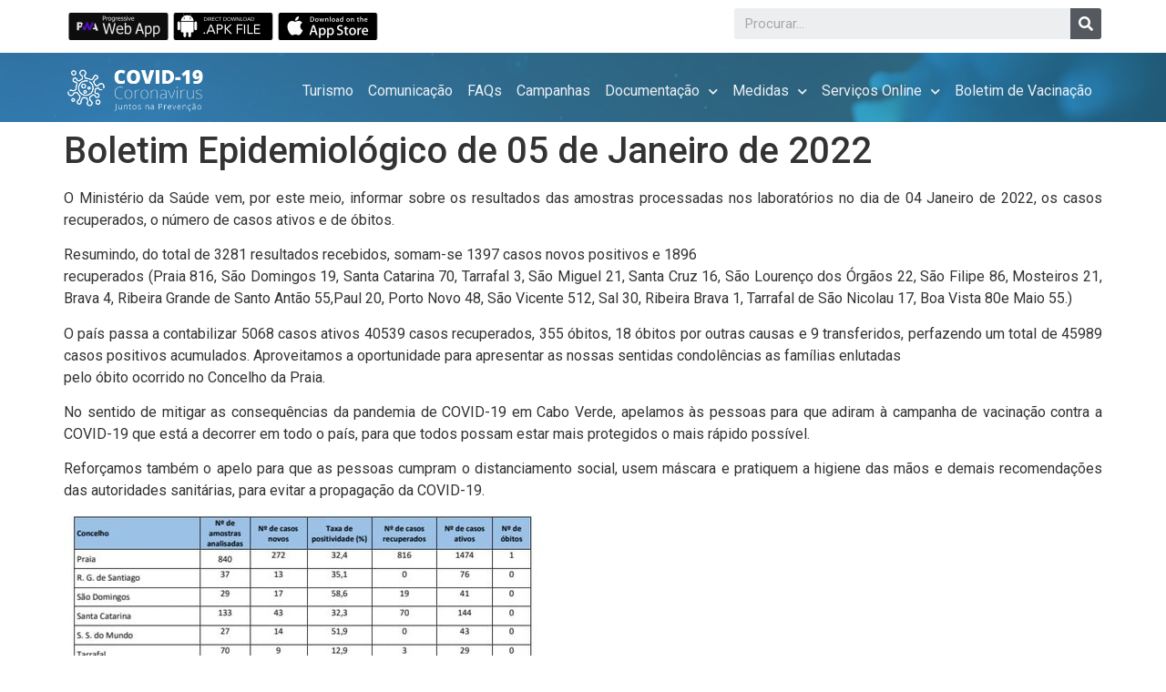

--- FILE ---
content_type: text/html; charset=UTF-8
request_url: https://covid19.cv/boletim-epidemiologico-de-05-de-janeiro-de-2022/
body_size: 85626
content:
<!doctype html>
<html lang="pt-PT">
<head>
	<meta charset="UTF-8">
	<meta name="viewport" content="width=device-width, initial-scale=1">
	<link rel="profile" href="https://gmpg.org/xfn/11">
	<title>Boletim Epidemiológico de 05 de Janeiro de 2022 &#8211; COVID 19</title>
<meta name='robots' content='max-image-preview:large' />
<link rel='dns-prefetch' href='//fonts.googleapis.com' />
<link rel='dns-prefetch' href='//s.w.org' />
<link rel="alternate" type="application/rss+xml" title="COVID 19 &raquo; Feed" href="https://covid19.cv/feed/" />
		<!-- This site uses the Google Analytics by MonsterInsights plugin v8.10.0 - Using Analytics tracking - https://www.monsterinsights.com/ -->
							<script
				src="//www.googletagmanager.com/gtag/js?id=UA-162018888-1"  data-cfasync="false" data-wpfc-render="false" async></script>
			<script data-cfasync="false" data-wpfc-render="false">
				var mi_version = '8.10.0';
				var mi_track_user = true;
				var mi_no_track_reason = '';
				
								var disableStrs = [
															'ga-disable-UA-162018888-1',
									];

				/* Function to detect opted out users */
				function __gtagTrackerIsOptedOut() {
					for (var index = 0; index < disableStrs.length; index++) {
						if (document.cookie.indexOf(disableStrs[index] + '=true') > -1) {
							return true;
						}
					}

					return false;
				}

				/* Disable tracking if the opt-out cookie exists. */
				if (__gtagTrackerIsOptedOut()) {
					for (var index = 0; index < disableStrs.length; index++) {
						window[disableStrs[index]] = true;
					}
				}

				/* Opt-out function */
				function __gtagTrackerOptout() {
					for (var index = 0; index < disableStrs.length; index++) {
						document.cookie = disableStrs[index] + '=true; expires=Thu, 31 Dec 2099 23:59:59 UTC; path=/';
						window[disableStrs[index]] = true;
					}
				}

				if ('undefined' === typeof gaOptout) {
					function gaOptout() {
						__gtagTrackerOptout();
					}
				}
								window.dataLayer = window.dataLayer || [];

				window.MonsterInsightsDualTracker = {
					helpers: {},
					trackers: {},
				};
				if (mi_track_user) {
					function __gtagDataLayer() {
						dataLayer.push(arguments);
					}

					function __gtagTracker(type, name, parameters) {
						if (!parameters) {
							parameters = {};
						}

						if (parameters.send_to) {
							__gtagDataLayer.apply(null, arguments);
							return;
						}

						if (type === 'event') {
							
														parameters.send_to = monsterinsights_frontend.ua;
							__gtagDataLayer(type, name, parameters);
													} else {
							__gtagDataLayer.apply(null, arguments);
						}
					}

					__gtagTracker('js', new Date());
					__gtagTracker('set', {
						'developer_id.dZGIzZG': true,
											});
															__gtagTracker('config', 'UA-162018888-1', {"forceSSL":"true","link_attribution":"true"} );
										window.gtag = __gtagTracker;										(function () {
						/* https://developers.google.com/analytics/devguides/collection/analyticsjs/ */
						/* ga and __gaTracker compatibility shim. */
						var noopfn = function () {
							return null;
						};
						var newtracker = function () {
							return new Tracker();
						};
						var Tracker = function () {
							return null;
						};
						var p = Tracker.prototype;
						p.get = noopfn;
						p.set = noopfn;
						p.send = function () {
							var args = Array.prototype.slice.call(arguments);
							args.unshift('send');
							__gaTracker.apply(null, args);
						};
						var __gaTracker = function () {
							var len = arguments.length;
							if (len === 0) {
								return;
							}
							var f = arguments[len - 1];
							if (typeof f !== 'object' || f === null || typeof f.hitCallback !== 'function') {
								if ('send' === arguments[0]) {
									var hitConverted, hitObject = false, action;
									if ('event' === arguments[1]) {
										if ('undefined' !== typeof arguments[3]) {
											hitObject = {
												'eventAction': arguments[3],
												'eventCategory': arguments[2],
												'eventLabel': arguments[4],
												'value': arguments[5] ? arguments[5] : 1,
											}
										}
									}
									if ('pageview' === arguments[1]) {
										if ('undefined' !== typeof arguments[2]) {
											hitObject = {
												'eventAction': 'page_view',
												'page_path': arguments[2],
											}
										}
									}
									if (typeof arguments[2] === 'object') {
										hitObject = arguments[2];
									}
									if (typeof arguments[5] === 'object') {
										Object.assign(hitObject, arguments[5]);
									}
									if ('undefined' !== typeof arguments[1].hitType) {
										hitObject = arguments[1];
										if ('pageview' === hitObject.hitType) {
											hitObject.eventAction = 'page_view';
										}
									}
									if (hitObject) {
										action = 'timing' === arguments[1].hitType ? 'timing_complete' : hitObject.eventAction;
										hitConverted = mapArgs(hitObject);
										__gtagTracker('event', action, hitConverted);
									}
								}
								return;
							}

							function mapArgs(args) {
								var arg, hit = {};
								var gaMap = {
									'eventCategory': 'event_category',
									'eventAction': 'event_action',
									'eventLabel': 'event_label',
									'eventValue': 'event_value',
									'nonInteraction': 'non_interaction',
									'timingCategory': 'event_category',
									'timingVar': 'name',
									'timingValue': 'value',
									'timingLabel': 'event_label',
									'page': 'page_path',
									'location': 'page_location',
									'title': 'page_title',
								};
								for (arg in args) {
																		if (!(!args.hasOwnProperty(arg) || !gaMap.hasOwnProperty(arg))) {
										hit[gaMap[arg]] = args[arg];
									} else {
										hit[arg] = args[arg];
									}
								}
								return hit;
							}

							try {
								f.hitCallback();
							} catch (ex) {
							}
						};
						__gaTracker.create = newtracker;
						__gaTracker.getByName = newtracker;
						__gaTracker.getAll = function () {
							return [];
						};
						__gaTracker.remove = noopfn;
						__gaTracker.loaded = true;
						window['__gaTracker'] = __gaTracker;
					})();
									} else {
										console.log("");
					(function () {
						function __gtagTracker() {
							return null;
						}

						window['__gtagTracker'] = __gtagTracker;
						window['gtag'] = __gtagTracker;
					})();
									}
			</script>
				<!-- / Google Analytics by MonsterInsights -->
		<script>
window._wpemojiSettings = {"baseUrl":"https:\/\/s.w.org\/images\/core\/emoji\/13.1.0\/72x72\/","ext":".png","svgUrl":"https:\/\/s.w.org\/images\/core\/emoji\/13.1.0\/svg\/","svgExt":".svg","source":{"concatemoji":"https:\/\/covid19.cv\/wp-includes\/js\/wp-emoji-release.min.js?ver=5.9.12"}};
/*! This file is auto-generated */
!function(e,a,t){var n,r,o,i=a.createElement("canvas"),p=i.getContext&&i.getContext("2d");function s(e,t){var a=String.fromCharCode;p.clearRect(0,0,i.width,i.height),p.fillText(a.apply(this,e),0,0);e=i.toDataURL();return p.clearRect(0,0,i.width,i.height),p.fillText(a.apply(this,t),0,0),e===i.toDataURL()}function c(e){var t=a.createElement("script");t.src=e,t.defer=t.type="text/javascript",a.getElementsByTagName("head")[0].appendChild(t)}for(o=Array("flag","emoji"),t.supports={everything:!0,everythingExceptFlag:!0},r=0;r<o.length;r++)t.supports[o[r]]=function(e){if(!p||!p.fillText)return!1;switch(p.textBaseline="top",p.font="600 32px Arial",e){case"flag":return s([127987,65039,8205,9895,65039],[127987,65039,8203,9895,65039])?!1:!s([55356,56826,55356,56819],[55356,56826,8203,55356,56819])&&!s([55356,57332,56128,56423,56128,56418,56128,56421,56128,56430,56128,56423,56128,56447],[55356,57332,8203,56128,56423,8203,56128,56418,8203,56128,56421,8203,56128,56430,8203,56128,56423,8203,56128,56447]);case"emoji":return!s([10084,65039,8205,55357,56613],[10084,65039,8203,55357,56613])}return!1}(o[r]),t.supports.everything=t.supports.everything&&t.supports[o[r]],"flag"!==o[r]&&(t.supports.everythingExceptFlag=t.supports.everythingExceptFlag&&t.supports[o[r]]);t.supports.everythingExceptFlag=t.supports.everythingExceptFlag&&!t.supports.flag,t.DOMReady=!1,t.readyCallback=function(){t.DOMReady=!0},t.supports.everything||(n=function(){t.readyCallback()},a.addEventListener?(a.addEventListener("DOMContentLoaded",n,!1),e.addEventListener("load",n,!1)):(e.attachEvent("onload",n),a.attachEvent("onreadystatechange",function(){"complete"===a.readyState&&t.readyCallback()})),(n=t.source||{}).concatemoji?c(n.concatemoji):n.wpemoji&&n.twemoji&&(c(n.twemoji),c(n.wpemoji)))}(window,document,window._wpemojiSettings);
</script>
<style>
img.wp-smiley,
img.emoji {
	display: inline !important;
	border: none !important;
	box-shadow: none !important;
	height: 1em !important;
	width: 1em !important;
	margin: 0 0.07em !important;
	vertical-align: -0.1em !important;
	background: none !important;
	padding: 0 !important;
}
</style>
	<link rel='stylesheet' id='wp-components-css'  href='https://covid19.cv/wp-includes/css/dist/components/style.min.css?ver=5.9.12' media='all' />
<link rel='stylesheet' id='wp-block-editor-css'  href='https://covid19.cv/wp-includes/css/dist/block-editor/style.min.css?ver=5.9.12' media='all' />
<link rel='stylesheet' id='wp-nux-css'  href='https://covid19.cv/wp-includes/css/dist/nux/style.min.css?ver=5.9.12' media='all' />
<link rel='stylesheet' id='wp-reusable-blocks-css'  href='https://covid19.cv/wp-includes/css/dist/reusable-blocks/style.min.css?ver=5.9.12' media='all' />
<link rel='stylesheet' id='wp-editor-css'  href='https://covid19.cv/wp-includes/css/dist/editor/style.min.css?ver=5.9.12' media='all' />
<link rel='stylesheet' id='common-css'  href='https://covid19.cv/wp-admin/css/common.min.css?ver=5.9.12' media='all' />
<link rel='stylesheet' id='forms-css'  href='https://covid19.cv/wp-admin/css/forms.min.css?ver=5.9.12' media='all' />
<link rel='stylesheet' id='wp-reset-editor-styles-css'  href='https://covid19.cv/wp-includes/css/dist/block-library/reset.min.css?ver=5.9.12' media='all' />
<link rel='stylesheet' id='wp-block-library-css'  href='https://covid19.cv/wp-includes/css/dist/block-library/style.min.css?ver=5.9.12' media='all' />
<link rel='stylesheet' id='wp-edit-blocks-css'  href='https://covid19.cv/wp-includes/css/dist/block-library/editor.min.css?ver=5.9.12' media='all' />
<link rel='stylesheet' id='youtube_videos-blocks/youtube-player-view-style-css'  href='https://covid19.cv/wp-content/plugins/youtube-video-playlist/blocks/youtube-player/youtube-player.view.css?ver=5.9.12' media='all' />
<link rel='stylesheet' id='google-fonts-open-sans-css'  href='//fonts.googleapis.com/css?family=Open+Sans%3A400%2C700&#038;ver=5.9.12' media='all' />
<link rel='stylesheet' id='ytp-icons-css'  href='https://covid19.cv/wp-content/plugins/rdv-youtube-playlist-video-player/packages/icons/css/icons.min.css?ver=5.9.12' media='all' />
<link rel='stylesheet' id='ytp-style-css'  href='https://covid19.cv/wp-content/plugins/rdv-youtube-playlist-video-player/packages/youtube-video-player/css/youtube-video-player.min.css?ver=5.9.12' media='all' />
<link rel='stylesheet' id='perfect-scrollbar-style-css'  href='https://covid19.cv/wp-content/plugins/rdv-youtube-playlist-video-player/packages/perfect-scrollbar/perfect-scrollbar.css?ver=5.9.12' media='all' />
<link rel='stylesheet' id='bdt-uikit-css'  href='https://covid19.cv/wp-content/plugins/bdthemes-element-pack/assets/css/bdt-uikit.css?ver=3.7.2' media='all' />
<link rel='stylesheet' id='element-pack-site-css'  href='https://covid19.cv/wp-content/plugins/bdthemes-element-pack/assets/css/element-pack-site.css?ver=5.11.1' media='all' />
<style id='global-styles-inline-css'>
body{--wp--preset--color--black: #000000;--wp--preset--color--cyan-bluish-gray: #abb8c3;--wp--preset--color--white: #ffffff;--wp--preset--color--pale-pink: #f78da7;--wp--preset--color--vivid-red: #cf2e2e;--wp--preset--color--luminous-vivid-orange: #ff6900;--wp--preset--color--luminous-vivid-amber: #fcb900;--wp--preset--color--light-green-cyan: #7bdcb5;--wp--preset--color--vivid-green-cyan: #00d084;--wp--preset--color--pale-cyan-blue: #8ed1fc;--wp--preset--color--vivid-cyan-blue: #0693e3;--wp--preset--color--vivid-purple: #9b51e0;--wp--preset--gradient--vivid-cyan-blue-to-vivid-purple: linear-gradient(135deg,rgba(6,147,227,1) 0%,rgb(155,81,224) 100%);--wp--preset--gradient--light-green-cyan-to-vivid-green-cyan: linear-gradient(135deg,rgb(122,220,180) 0%,rgb(0,208,130) 100%);--wp--preset--gradient--luminous-vivid-amber-to-luminous-vivid-orange: linear-gradient(135deg,rgba(252,185,0,1) 0%,rgba(255,105,0,1) 100%);--wp--preset--gradient--luminous-vivid-orange-to-vivid-red: linear-gradient(135deg,rgba(255,105,0,1) 0%,rgb(207,46,46) 100%);--wp--preset--gradient--very-light-gray-to-cyan-bluish-gray: linear-gradient(135deg,rgb(238,238,238) 0%,rgb(169,184,195) 100%);--wp--preset--gradient--cool-to-warm-spectrum: linear-gradient(135deg,rgb(74,234,220) 0%,rgb(151,120,209) 20%,rgb(207,42,186) 40%,rgb(238,44,130) 60%,rgb(251,105,98) 80%,rgb(254,248,76) 100%);--wp--preset--gradient--blush-light-purple: linear-gradient(135deg,rgb(255,206,236) 0%,rgb(152,150,240) 100%);--wp--preset--gradient--blush-bordeaux: linear-gradient(135deg,rgb(254,205,165) 0%,rgb(254,45,45) 50%,rgb(107,0,62) 100%);--wp--preset--gradient--luminous-dusk: linear-gradient(135deg,rgb(255,203,112) 0%,rgb(199,81,192) 50%,rgb(65,88,208) 100%);--wp--preset--gradient--pale-ocean: linear-gradient(135deg,rgb(255,245,203) 0%,rgb(182,227,212) 50%,rgb(51,167,181) 100%);--wp--preset--gradient--electric-grass: linear-gradient(135deg,rgb(202,248,128) 0%,rgb(113,206,126) 100%);--wp--preset--gradient--midnight: linear-gradient(135deg,rgb(2,3,129) 0%,rgb(40,116,252) 100%);--wp--preset--duotone--dark-grayscale: url('#wp-duotone-dark-grayscale');--wp--preset--duotone--grayscale: url('#wp-duotone-grayscale');--wp--preset--duotone--purple-yellow: url('#wp-duotone-purple-yellow');--wp--preset--duotone--blue-red: url('#wp-duotone-blue-red');--wp--preset--duotone--midnight: url('#wp-duotone-midnight');--wp--preset--duotone--magenta-yellow: url('#wp-duotone-magenta-yellow');--wp--preset--duotone--purple-green: url('#wp-duotone-purple-green');--wp--preset--duotone--blue-orange: url('#wp-duotone-blue-orange');--wp--preset--font-size--small: 13px;--wp--preset--font-size--medium: 20px;--wp--preset--font-size--large: 36px;--wp--preset--font-size--x-large: 42px;}body { margin: 0; }body{--wp--style--block-gap: 24px;}.wp-site-blocks > .alignleft { float: left; margin-right: 2em; }.wp-site-blocks > .alignright { float: right; margin-left: 2em; }.wp-site-blocks > .aligncenter { justify-content: center; margin-left: auto; margin-right: auto; }.wp-site-blocks > * { margin-top: 0; margin-bottom: 0; }.wp-site-blocks > * + * { margin-top: var( --wp--style--block-gap ); }.has-black-color{color: var(--wp--preset--color--black) !important;}.has-cyan-bluish-gray-color{color: var(--wp--preset--color--cyan-bluish-gray) !important;}.has-white-color{color: var(--wp--preset--color--white) !important;}.has-pale-pink-color{color: var(--wp--preset--color--pale-pink) !important;}.has-vivid-red-color{color: var(--wp--preset--color--vivid-red) !important;}.has-luminous-vivid-orange-color{color: var(--wp--preset--color--luminous-vivid-orange) !important;}.has-luminous-vivid-amber-color{color: var(--wp--preset--color--luminous-vivid-amber) !important;}.has-light-green-cyan-color{color: var(--wp--preset--color--light-green-cyan) !important;}.has-vivid-green-cyan-color{color: var(--wp--preset--color--vivid-green-cyan) !important;}.has-pale-cyan-blue-color{color: var(--wp--preset--color--pale-cyan-blue) !important;}.has-vivid-cyan-blue-color{color: var(--wp--preset--color--vivid-cyan-blue) !important;}.has-vivid-purple-color{color: var(--wp--preset--color--vivid-purple) !important;}.has-black-background-color{background-color: var(--wp--preset--color--black) !important;}.has-cyan-bluish-gray-background-color{background-color: var(--wp--preset--color--cyan-bluish-gray) !important;}.has-white-background-color{background-color: var(--wp--preset--color--white) !important;}.has-pale-pink-background-color{background-color: var(--wp--preset--color--pale-pink) !important;}.has-vivid-red-background-color{background-color: var(--wp--preset--color--vivid-red) !important;}.has-luminous-vivid-orange-background-color{background-color: var(--wp--preset--color--luminous-vivid-orange) !important;}.has-luminous-vivid-amber-background-color{background-color: var(--wp--preset--color--luminous-vivid-amber) !important;}.has-light-green-cyan-background-color{background-color: var(--wp--preset--color--light-green-cyan) !important;}.has-vivid-green-cyan-background-color{background-color: var(--wp--preset--color--vivid-green-cyan) !important;}.has-pale-cyan-blue-background-color{background-color: var(--wp--preset--color--pale-cyan-blue) !important;}.has-vivid-cyan-blue-background-color{background-color: var(--wp--preset--color--vivid-cyan-blue) !important;}.has-vivid-purple-background-color{background-color: var(--wp--preset--color--vivid-purple) !important;}.has-black-border-color{border-color: var(--wp--preset--color--black) !important;}.has-cyan-bluish-gray-border-color{border-color: var(--wp--preset--color--cyan-bluish-gray) !important;}.has-white-border-color{border-color: var(--wp--preset--color--white) !important;}.has-pale-pink-border-color{border-color: var(--wp--preset--color--pale-pink) !important;}.has-vivid-red-border-color{border-color: var(--wp--preset--color--vivid-red) !important;}.has-luminous-vivid-orange-border-color{border-color: var(--wp--preset--color--luminous-vivid-orange) !important;}.has-luminous-vivid-amber-border-color{border-color: var(--wp--preset--color--luminous-vivid-amber) !important;}.has-light-green-cyan-border-color{border-color: var(--wp--preset--color--light-green-cyan) !important;}.has-vivid-green-cyan-border-color{border-color: var(--wp--preset--color--vivid-green-cyan) !important;}.has-pale-cyan-blue-border-color{border-color: var(--wp--preset--color--pale-cyan-blue) !important;}.has-vivid-cyan-blue-border-color{border-color: var(--wp--preset--color--vivid-cyan-blue) !important;}.has-vivid-purple-border-color{border-color: var(--wp--preset--color--vivid-purple) !important;}.has-vivid-cyan-blue-to-vivid-purple-gradient-background{background: var(--wp--preset--gradient--vivid-cyan-blue-to-vivid-purple) !important;}.has-light-green-cyan-to-vivid-green-cyan-gradient-background{background: var(--wp--preset--gradient--light-green-cyan-to-vivid-green-cyan) !important;}.has-luminous-vivid-amber-to-luminous-vivid-orange-gradient-background{background: var(--wp--preset--gradient--luminous-vivid-amber-to-luminous-vivid-orange) !important;}.has-luminous-vivid-orange-to-vivid-red-gradient-background{background: var(--wp--preset--gradient--luminous-vivid-orange-to-vivid-red) !important;}.has-very-light-gray-to-cyan-bluish-gray-gradient-background{background: var(--wp--preset--gradient--very-light-gray-to-cyan-bluish-gray) !important;}.has-cool-to-warm-spectrum-gradient-background{background: var(--wp--preset--gradient--cool-to-warm-spectrum) !important;}.has-blush-light-purple-gradient-background{background: var(--wp--preset--gradient--blush-light-purple) !important;}.has-blush-bordeaux-gradient-background{background: var(--wp--preset--gradient--blush-bordeaux) !important;}.has-luminous-dusk-gradient-background{background: var(--wp--preset--gradient--luminous-dusk) !important;}.has-pale-ocean-gradient-background{background: var(--wp--preset--gradient--pale-ocean) !important;}.has-electric-grass-gradient-background{background: var(--wp--preset--gradient--electric-grass) !important;}.has-midnight-gradient-background{background: var(--wp--preset--gradient--midnight) !important;}.has-small-font-size{font-size: var(--wp--preset--font-size--small) !important;}.has-medium-font-size{font-size: var(--wp--preset--font-size--medium) !important;}.has-large-font-size{font-size: var(--wp--preset--font-size--large) !important;}.has-x-large-font-size{font-size: var(--wp--preset--font-size--x-large) !important;}
</style>
<link rel='stylesheet' id='advanced-page-visit-counter-css'  href='https://covid19.cv/wp-content/plugins/advanced-page-visit-counter/public/css/advanced-page-visit-counter-public.css?ver=5.0.8' media='all' />
<link rel='stylesheet' id='comvida_youtubetv_css-css'  href='https://covid19.cv/wp-content/plugins/comvida//youtube.tv/ytv.css?ver=5.9.12' media='all' />
<link rel='stylesheet' id='comvida_style_file-css'  href='https://covid19.cv/wp-content/plugins/comvida//comvida.css?ver=5.9.12' media='all' />
<link rel='stylesheet' id='wpfd-search_filter-css'  href='https://covid19.cv/wp-content/plugins/wp-file-download/app/site/assets/css/search_filter.css?ver=5.9.12' media='all' />
<link rel='stylesheet' id='dashicons-css'  href='https://covid19.cv/wp-includes/css/dashicons.min.css?ver=5.9.12' media='all' />
<link rel='stylesheet' id='ivory-search-styles-css'  href='https://covid19.cv/wp-content/plugins/add-search-to-menu/public/css/ivory-search.min.css?ver=5.4.1' media='all' />
<link rel='stylesheet' id='e2315ea61-css'  href='https://covid19.cv/wp-content/uploads/essential-addons-elementor/734e5f942.min.css?ver=1769530635' media='all' />
<link rel='stylesheet' id='hello-elementor-css'  href='https://covid19.cv/wp-content/themes/hello-elementor/assets/css/reset.css?ver=3.4.6' media='all' />
<link rel='stylesheet' id='hello-elementor-theme-style-css'  href='https://covid19.cv/wp-content/themes/hello-elementor/assets/css/theme.css?ver=3.4.6' media='all' />
<link rel='stylesheet' id='hello-elementor-header-footer-css'  href='https://covid19.cv/wp-content/themes/hello-elementor/assets/css/header-footer.css?ver=3.4.6' media='all' />
<link rel='stylesheet' id='elementor-icons-css'  href='https://covid19.cv/wp-content/plugins/elementor/assets/lib/eicons/css/elementor-icons.min.css?ver=5.21.0' media='all' />
<style id='elementor-icons-inline-css'>

		.elementor-add-new-section .elementor-add-templately-promo-button{
            background-color: #5d4fff;
            background-image: url(https://covid19.cv/wp-content/plugins/essential-addons-for-elementor-lite/assets/admin/images/templately/logo-icon.svg);
            background-repeat: no-repeat;
            background-position: center center;
            margin-left: 5px;
            position: relative;
            bottom: 5px;
        }
</style>
<link rel='stylesheet' id='elementor-frontend-css'  href='https://covid19.cv/wp-content/plugins/elementor/assets/css/frontend.min.css?ver=3.15.3' media='all' />
<link rel='stylesheet' id='swiper-css'  href='https://covid19.cv/wp-content/plugins/elementor/assets/lib/swiper/css/swiper.min.css?ver=5.3.6' media='all' />
<link rel='stylesheet' id='elementor-post-9-css'  href='https://covid19.cv/wp-content/uploads/elementor/css/post-9.css?ver=1692550974' media='all' />
<link rel='stylesheet' id='elementor-pro-css'  href='https://covid19.cv/wp-content/plugins/elementor-pro/assets/css/frontend.min.css?ver=3.7.1' media='all' />
<link rel='stylesheet' id='elementor-global-css'  href='https://covid19.cv/wp-content/uploads/elementor/css/global.css?ver=1692550975' media='all' />
<link rel='stylesheet' id='elementor-post-6045-css'  href='https://covid19.cv/wp-content/uploads/elementor/css/post-6045.css?ver=1692550976' media='all' />
<link rel='stylesheet' id='elementor-post-4443-css'  href='https://covid19.cv/wp-content/uploads/elementor/css/post-4443.css?ver=1692550976' media='all' />
<link rel='stylesheet' id='google-fonts-1-css'  href='https://fonts.googleapis.com/css?family=Roboto%3A100%2C100italic%2C200%2C200italic%2C300%2C300italic%2C400%2C400italic%2C500%2C500italic%2C600%2C600italic%2C700%2C700italic%2C800%2C800italic%2C900%2C900italic%7CRoboto+Slab%3A100%2C100italic%2C200%2C200italic%2C300%2C300italic%2C400%2C400italic%2C500%2C500italic%2C600%2C600italic%2C700%2C700italic%2C800%2C800italic%2C900%2C900italic&#038;display=auto&#038;ver=5.9.12' media='all' />
<link rel='stylesheet' id='elementor-icons-shared-0-css'  href='https://covid19.cv/wp-content/plugins/elementor/assets/lib/font-awesome/css/fontawesome.min.css?ver=5.15.3' media='all' />
<link rel='stylesheet' id='elementor-icons-fa-solid-css'  href='https://covid19.cv/wp-content/plugins/elementor/assets/lib/font-awesome/css/solid.min.css?ver=5.15.3' media='all' />
<link rel="preconnect" href="https://fonts.gstatic.com/" crossorigin><script src='https://covid19.cv/wp-includes/js/dist/vendor/lodash.min.js?ver=4.17.19' id='lodash-js'></script>
<script id='lodash-js-after'>
window.lodash = _.noConflict();
</script>
<script src='https://covid19.cv/wp-includes/js/dist/vendor/moment.min.js?ver=2.29.1' id='moment-js'></script>
<script id='moment-js-after'>
moment.updateLocale( 'pt_PT', {"months":["Janeiro","Fevereiro","Mar\u00e7o","Abril","Maio","Junho","Julho","Agosto","Setembro","Outubro","Novembro","Dezembro"],"monthsShort":["Jan","Fev","Mar","Abr","Mai","Jun","Jul","Ago","Set","Out","Nov","Dez"],"weekdays":["Domingo","Segunda-feira","Ter\u00e7a-feira","Quarta-feira","Quinta-feira","Sexta-feira","S\u00e1bado"],"weekdaysShort":["Dom","Seg","Ter","Qua","Qui","Sex","S\u00e1b"],"week":{"dow":1},"longDateFormat":{"LT":"G:i","LTS":null,"L":null,"LL":"j \\d\\e F, Y","LLL":"j F, Y G:i","LLLL":null}} );
</script>
<script src='https://covid19.cv/wp-includes/js/dist/vendor/regenerator-runtime.min.js?ver=0.13.9' id='regenerator-runtime-js'></script>
<script src='https://covid19.cv/wp-includes/js/dist/vendor/wp-polyfill.min.js?ver=3.15.0' id='wp-polyfill-js'></script>
<script src='https://covid19.cv/wp-includes/js/dist/vendor/react.min.js?ver=17.0.1' id='react-js'></script>
<script src='https://covid19.cv/wp-includes/js/dist/vendor/react-dom.min.js?ver=17.0.1' id='react-dom-js'></script>
<script src='https://covid19.cv/wp-includes/js/dist/dom-ready.min.js?ver=ecda74de0221e1c2ce5c57cbb5af09d5' id='wp-dom-ready-js'></script>
<script src='https://covid19.cv/wp-includes/js/dist/hooks.min.js?ver=1e58c8c5a32b2e97491080c5b10dc71c' id='wp-hooks-js'></script>
<script src='https://covid19.cv/wp-includes/js/dist/i18n.min.js?ver=30fcecb428a0e8383d3776bcdd3a7834' id='wp-i18n-js'></script>
<script id='wp-i18n-js-after'>
wp.i18n.setLocaleData( { 'text direction\u0004ltr': [ 'ltr' ] } );
</script>
<script id='wp-a11y-js-translations'>
( function( domain, translations ) {
	var localeData = translations.locale_data[ domain ] || translations.locale_data.messages;
	localeData[""].domain = domain;
	wp.i18n.setLocaleData( localeData, domain );
} )( "default", {"translation-revision-date":"2025-12-01 23:25:25+0000","generator":"GlotPress\/4.0.3","domain":"messages","locale_data":{"messages":{"":{"domain":"messages","plural-forms":"nplurals=2; plural=n != 1;","lang":"pt"},"Notifications":["Notifica\u00e7\u00f5es"]}},"comment":{"reference":"wp-includes\/js\/dist\/a11y.js"}} );
</script>
<script src='https://covid19.cv/wp-includes/js/dist/a11y.min.js?ver=68e470cf840f69530e9db3be229ad4b6' id='wp-a11y-js'></script>
<script src='https://covid19.cv/wp-includes/js/dist/deprecated.min.js?ver=8778985ac0dfb16f24f8ef86d0718f43' id='wp-deprecated-js'></script>
<script src='https://covid19.cv/wp-includes/js/dist/dom.min.js?ver=ba466ff86449b948bf89b1d25c2ad20e' id='wp-dom-js'></script>
<script src='https://covid19.cv/wp-includes/js/dist/escape-html.min.js?ver=ce66e0f9acf6802317399656243ffbc4' id='wp-escape-html-js'></script>
<script src='https://covid19.cv/wp-includes/js/dist/element.min.js?ver=fb9def72b4f6427aa79ce1c534a205cc' id='wp-element-js'></script>
<script src='https://covid19.cv/wp-includes/js/dist/is-shallow-equal.min.js?ver=77450ab7b4e5185ab453093061332216' id='wp-is-shallow-equal-js'></script>
<script id='wp-keycodes-js-translations'>
( function( domain, translations ) {
	var localeData = translations.locale_data[ domain ] || translations.locale_data.messages;
	localeData[""].domain = domain;
	wp.i18n.setLocaleData( localeData, domain );
} )( "default", {"translation-revision-date":"2025-12-01 23:25:25+0000","generator":"GlotPress\/4.0.3","domain":"messages","locale_data":{"messages":{"":{"domain":"messages","plural-forms":"nplurals=2; plural=n != 1;","lang":"pt"},"Backtick":["Ap\u00f3strofo"],"Period":["Ponto"],"Comma":["V\u00edrgula"]}},"comment":{"reference":"wp-includes\/js\/dist\/keycodes.js"}} );
</script>
<script src='https://covid19.cv/wp-includes/js/dist/keycodes.min.js?ver=9fd5d44710365c520fb15d397154271b' id='wp-keycodes-js'></script>
<script src='https://covid19.cv/wp-includes/js/dist/priority-queue.min.js?ver=8800e995455b762f0853c3b3abee6781' id='wp-priority-queue-js'></script>
<script src='https://covid19.cv/wp-includes/js/dist/compose.min.js?ver=058697a4c5024045c81954f411ff6dba' id='wp-compose-js'></script>
<script src='https://covid19.cv/wp-includes/js/dist/date.min.js?ver=a9a5af167fc60fa1bfda62582a7beb3c' id='wp-date-js'></script>
<script id='wp-date-js-after'>
wp.date.setSettings( {"l10n":{"locale":"pt_PT","months":["Janeiro","Fevereiro","Mar\u00e7o","Abril","Maio","Junho","Julho","Agosto","Setembro","Outubro","Novembro","Dezembro"],"monthsShort":["Jan","Fev","Mar","Abr","Mai","Jun","Jul","Ago","Set","Out","Nov","Dez"],"weekdays":["Domingo","Segunda-feira","Ter\u00e7a-feira","Quarta-feira","Quinta-feira","Sexta-feira","S\u00e1bado"],"weekdaysShort":["Dom","Seg","Ter","Qua","Qui","Sex","S\u00e1b"],"meridiem":{"am":"am","pm":"pm","AM":"AM","PM":"PM"},"relative":{"future":"Daqui a %s","past":"H\u00e1 %s"}},"formats":{"time":"G:i","date":"j \\d\\e F, Y","datetime":"j F, Y G:i","datetimeAbbreviated":"j \\d\\e M \\d\\e Y G:i"},"timezone":{"offset":"-1","string":"","abbr":""}} );
</script>
<script src='https://covid19.cv/wp-includes/js/dist/primitives.min.js?ver=31ccba505ebf4a66b299970fad62423c' id='wp-primitives-js'></script>
<script src='https://covid19.cv/wp-includes/js/dist/redux-routine.min.js?ver=6c3ab278bc9641b6f62731e018a4449e' id='wp-redux-routine-js'></script>
<script src='https://covid19.cv/wp-includes/js/dist/data.min.js?ver=c5f9378263e5eea9d870764c8fc1dd1b' id='wp-data-js'></script>
<script id='wp-data-js-after'>
( function() {
	var userId = 0;
	var storageKey = "WP_DATA_USER_" + userId;
	wp.data
		.use( wp.data.plugins.persistence, { storageKey: storageKey } );
	wp.data.plugins.persistence.__unstableMigrate( { storageKey: storageKey } );
} )();
</script>
<script id='wp-rich-text-js-translations'>
( function( domain, translations ) {
	var localeData = translations.locale_data[ domain ] || translations.locale_data.messages;
	localeData[""].domain = domain;
	wp.i18n.setLocaleData( localeData, domain );
} )( "default", {"translation-revision-date":"2025-12-01 23:25:25+0000","generator":"GlotPress\/4.0.3","domain":"messages","locale_data":{"messages":{"":{"domain":"messages","plural-forms":"nplurals=2; plural=n != 1;","lang":"pt"},"%s applied.":["%s aplicado."],"%s removed.":["%s removido."]}},"comment":{"reference":"wp-includes\/js\/dist\/rich-text.js"}} );
</script>
<script src='https://covid19.cv/wp-includes/js/dist/rich-text.min.js?ver=a3e3616311fad456179e52a7528ec7fd' id='wp-rich-text-js'></script>
<script src='https://covid19.cv/wp-includes/js/dist/warning.min.js?ver=1f17121f9d6d7d4961e1345d847b2122' id='wp-warning-js'></script>
<script id='wp-components-js-translations'>
( function( domain, translations ) {
	var localeData = translations.locale_data[ domain ] || translations.locale_data.messages;
	localeData[""].domain = domain;
	wp.i18n.setLocaleData( localeData, domain );
} )( "default", {"translation-revision-date":"2025-12-01 23:25:25+0000","generator":"GlotPress\/4.0.3","domain":"messages","locale_data":{"messages":{"":{"domain":"messages","plural-forms":"nplurals=2; plural=n != 1;","lang":"pt"},"Reset all":["Repor tudo"],"Button label to reveal tool panel options\u0004View options":["Ver op\u00e7\u00f5es"],"Button label to reveal tool panel options\u0004View and add options":["Ver e adicionar op\u00e7\u00f5es"],"Show %s":["Mostrar %s"],"Hide and reset %s":["Esconder e repor %s"],"Reset %s":["Repor %s"],"Category":["Categoria"],"Z \u2192 A":["Z \u2192 A"],"A \u2192 Z":["A \u2192 Z"],"Oldest to newest":["Do mais antigo para o mais recente"],"Newest to oldest":["Do mais recente para o mais antigo"],"Order by":["Ordenar por"],"Dismiss this notice":["Descartar este aviso"],"Search in %s":["Pesquisar em %s"],"Search %s":["Pesquisar %s"],"Reset search":["Reiniciar pesquisa"],"Close search":["Fechar pesquisa"],"Finish":["Concluir"],"Page %1$d of %2$d":["P\u00e1gina %1$d de %2$d"],"Guide controls":["Controlos guia"],"Invalid item":["Item inv\u00e1lido"],"Remove item":["Remover item"],"Item removed.":["Item removido."],"Item added.":["Item adicionado."],"Separate with commas or the Enter key.":["Separe com v\u00edrgulas ou a tecla enter."],"Separate with commas, spaces, or the Enter key.":["Separe com v\u00edrgulas, espa\u00e7os ou a tecla enter."],"Add item":["Adicionar item"],"%1$s (%2$s of %3$s)":["%1$s (%2$s de %3$s)"],"Set custom size":["Definir tamanho personalizado"],"Use size preset":["Usar tamanho pr\u00e9-definido"],"Currently selected font size: %s":["Tamanho de letra seleccionado: %s"],"Custom":["Personalizado"],"Media preview":["Pr\u00e9-visualiza\u00e7\u00e3o de multim\u00e9dia"],"Highlights":["Destaques"],"Shadows":["Sombras"],"Duotone: %s":["Bicolor: %s"],"Duotone code: %s":["C\u00f3digo bicolor: %s"],"Size of a UI element\u0004Extra Large":["Muito grande"],"Size of a UI element\u0004Large":["Grande"],"Size of a UI element\u0004Medium":["M\u00e9dio"],"Size of a UI element\u0004Small":["Pequeno"],"Size of a UI element\u0004None":["Nenhum"],"Calendar Help":["Ajuda do calend\u00e1rio"],"Go to the first (Home) or last (End) day of a week.":["Ir para o primeiro (in\u00edcio) ou \u00faltimo (fim) dia da semana."],"Home\/End":["In\u00edcio\/fim"],"Home and End":["In\u00edcio e fim"],"Move backward (PgUp) or forward (PgDn) by one month.":["Recuar (PgUp) ou avan\u00e7ar (PgDn) um m\u00eas."],"PgUp\/PgDn":["PgUp\/PgDn"],"Page Up and Page Down":["Page Up e Page Down"],"Move backward (up) or forward (down) by one week.":["Recuar (cima) ou avan\u00e7ar (baixo) uma semana."],"Up and Down Arrows":["Setas cima e baixo"],"Move backward (left) or forward (right) by one day.":["Recuar (cima) ou avan\u00e7ar (direita) um dia."],"Left and Right Arrows":["Setas esquerda e direita"],"Select the date in focus.":["Escolher a data em foco."],"keyboard button\u0004Enter":["Enter"],"Navigating with a keyboard":["Navegar com o teclado"],"Click the desired day to select it.":["Clique no dia desejado para o seleccionar."],"Click the right or left arrows to select other months in the past or the future.":["Clique nas setas esquerda ou direita para seleccionar outros meses do passado ou futuro."],"Click to Select":["Clique para seleccionar"],"Minutes":["Minutos"],"Hours":["Horas"],"Coordinated Universal Time":["Tempo Universal Coordenado"],"%1$s. There is %2$d event.":["%1$s. Existe %2$d evento.","%1$s. Existem %2$d eventos."],"Currently selected: %s":["Seleccionado: %s"],"No selection":["Nada seleccionado"],"Reset colors":["Repor cores"],"Reset gradient":["Repor gradiente"],"Remove all colors":["Remover todas as cores"],"Remove all gradients":["Remover todos os gradientes"],"Edit colors":["Editar cores"],"Edit gradients":["Editar gradientes"],"Color options":["Op\u00e7\u00f5es da cor"],"Gradient options":["Op\u00e7\u00f5es do gradiente"],"Add color":["Adicionar cor"],"Add gradient":["Adicionar gradiente"],"Remove color":["Remover cor"],"Color name":["Nome da cor"],"Gradient name":["Nome do gradiente"],"Color %s ":["Cor %s "],"Gradient: %s":["Gradiente: %s"],"Gradient code: %s":["C\u00f3digo do gradiente: %s"],"Type":["Tipo"],"Radial":["Radial"],"Linear":["Linear"],"Remove Control Point":["Remover ponto de controlo"],"Use your left or right arrow keys or drag and drop with the mouse to change the gradient position. Press the button to change the color or remove the control point.":["Utilize as setas esquerda e direita ou arraste com o rato para alterar a posi\u00e7\u00e3o do gradiente. Prima o bot\u00e3o para alterar a cor ou remover o ponto de controlo."],"Gradient control point at position %1$s%% with color code %2$s.":["Ponto de controlo do gradiente na posi\u00e7\u00e3o %1$s%% com o c\u00f3digo de cor %2$s."],"Custom color picker":["Selector de cor personalizada"],"Color: %s":["Cor: %s"],"Color code: %s":["C\u00f3digo de cor: %s"],"Show detailed inputs":["Mostrar campos detalhados"],"Hide detailed inputs":["Esconder campos detalhados"],"Color format":["Formato de cor"],"Hex color":["Cor hexadecimal"],"Box Control":["Controlo da caixa"],"Link Sides":["Ligar lados"],"Unlink Sides":["Desligar lados"],"Horizontal":["Horizontal"],"Vertical":["Vertical"],"Select unit":["Seleccionar unidade"],"Points (pt)":["Pontos (pt)"],"Picas (pc)":["Picas (pc)"],"Inches (in)":["Polegadas (in)"],"Millimeters (mm)":["Mil\u00edmetros (mm)"],"Centimeters (cm)":["Cent\u00edmetros (cm)"],"x-height of the font (ex)":["Altura-x das letras (ex)"],"Width of the zero (0) character (ch)":["Largura de zero (0) caracteres (ch)"],"Viewport largest dimension (vmax)":["Dimens\u00e3o maior da janela (vmax)"],"Viewport smallest dimension (vmin)":["Dimens\u00e3o menor da janela (vmin)"],"Viewport height (vh)":["Altura do ecr\u00e3 (vh)"],"Viewport width (vw)":["Largura do ecr\u00e3 (vw)"],"Relative to root font size (rem)\u0004rems":["rems"],"Relative to root font size (rem)":["Relativo ao tamanho de letra principal (rem)"],"Relative to parent font size (em)\u0004ems":["ems"],"Relative to parent font size (em)":["Relativo ao tamanho de letra superior (em)"],"Percent (%)":["Percentagem (%)"],"Percentage (%)":["Percentagem (%)"],"Pixels (px)":["P\u00edxeis (px)"],"Angle":["\u00c2ngulo"],"Alignment Matrix Control":["Controlo da matriz de alinhamento"],"Bottom Center":["Inferior ao centro"],"Center Right":["Centro \u00e0 direita"],"Center Center":["Centro"],"Center Left":["Centro \u00e0 esquerda"],"Top Center":["Superior ao centro"],"Number of items":["N\u00famero de itens"],"Font size":["Tamanho de letra"],"Mixed":["Misto"],"%d result found.":["%d resultado encontrado.","%d resultados encontrados."],"All":["Tudo"],"No results.":["Sem resultados."],"%d result found, use up and down arrow keys to navigate.":["%d resultado encontrado, use as teclas de seta para cima e para baixo para navegar.","%d resultados encontrados, use as teclas de seta para cima e para baixo para navegar."],"Reset":["Repor"],"Previous":["Anterior"],"Item selected.":["Item seleccionado."],"Custom Size":["Tamanho personalizado"],"Size":["Tamanho"],"Clear":["Limpar"],"Copied!":["Copiado!"],"Drop files to upload":["Largue os ficheiros a carregar"],"Close dialog":["Fechar janela"],"Done":["Conclu\u00eddo"],"Time":["Hora"],"Year":["Ano"],"Day":["Dia"],"Month":["M\u00eas"],"Date":["Data"],"Bottom Right":["Inferior \u00e0 direita"],"Bottom Left":["Inferior \u00e0 esquerda"],"Top Right":["Superior \u00e0 direita"],"Top Left":["Superior \u00e0 esquerda"],"PM":["PM"],"AM":["AM"],"December":["Dezembro"],"November":["Novembro"],"October":["Outubro"],"September":["Setembro"],"August":["Agosto"],"July":["Julho"],"June":["Junho"],"May":["Maio"],"April":["Abril"],"March":["Mar\u00e7o"],"February":["Fevereiro"],"January":["Janeiro"],"Bottom":["Fundo"],"Top":["Topo"],"Right":["Direita"],"Left":["Esquerda"],"Author":["Autor"],"Back":["Voltar"],"Next":["Seguinte"],"No results found.":["Nenhum resultado encontrado."],"Close":["Fechar"],"Default":["Por omiss\u00e3o"],"Copy":["Copiar"],"(opens in a new tab)":["(abre num novo separador)"],"Categories":["Categorias"],"Search":["Pesquisar"]}},"comment":{"reference":"wp-includes\/js\/dist\/components.js"}} );
</script>
<script src='https://covid19.cv/wp-includes/js/dist/components.min.js?ver=796933f78811baa51a86b257df543749' id='wp-components-js'></script>
<script src='https://covid19.cv/wp-content/plugins/youtube-video-playlist/blocks/youtube-player/youtube-player.view.js?ver=5.9.12' id='youtube_videos-blocks/youtube-player-editor-script-js'></script>
<script src='https://covid19.cv/wp-includes/js/jquery/jquery.min.js?ver=3.6.0' id='jquery-core-js'></script>
<script src='https://covid19.cv/wp-includes/js/jquery/jquery-migrate.min.js?ver=3.3.2' id='jquery-migrate-js'></script>
<script src='https://covid19.cv/wp-content/plugins/rdv-youtube-playlist-video-player/packages/perfect-scrollbar/jquery.mousewheel.js?ver=5.9.12' id='jquery-mousewheel-js'></script>
<script src='https://covid19.cv/wp-content/plugins/rdv-youtube-playlist-video-player/packages/perfect-scrollbar/perfect-scrollbar.js?ver=5.9.12' id='perfect-scrollbar-script-js'></script>
<script src='https://covid19.cv/wp-content/plugins/rdv-youtube-playlist-video-player/packages/youtube-video-player/js/youtube-video-player.jquery.min.js?ver=5.9.12' id='ytp-script-js'></script>
<script src='https://covid19.cv/wp-content/plugins/rdv-youtube-playlist-video-player/js/plugin.js?ver=5.9.12' id='ytp-plugin-js'></script>
<script src='https://covid19.cv/wp-content/plugins/google-analytics-for-wordpress/assets/js/frontend-gtag.min.js?ver=8.10.0' id='monsterinsights-frontend-script-js'></script>
<script data-cfasync="false" data-wpfc-render="false" id='monsterinsights-frontend-script-js-extra'>var monsterinsights_frontend = {"js_events_tracking":"true","download_extensions":"doc,pdf,ppt,zip,xls,docx,pptx,xlsx","inbound_paths":"[{\"path\":\"\\\/go\\\/\",\"label\":\"affiliate\"},{\"path\":\"\\\/recommend\\\/\",\"label\":\"affiliate\"}]","home_url":"https:\/\/covid19.cv","hash_tracking":"false","ua":"UA-162018888-1","v4_id":""};</script>
<script id='advanced-page-visit-counter-js-extra'>
var apvc_rest = {"ap_rest_url":"https:\/\/covid19.cv\/wp-json\/","wp_rest":"ac188f26a7","ap_cpt":"post"};
</script>
<script src='https://covid19.cv/wp-content/plugins/advanced-page-visit-counter/public/js/advanced-page-visit-counter-public.js?ver=5.0.8' id='advanced-page-visit-counter-js'></script>
<script src='https://covid19.cv/wp-content/plugins/comvida//masonry/masonry.pkgd.min.js?ver=5.9.12' id='comvida_masonry_js-js'></script>
<script src='https://covid19.cv/wp-content/plugins/comvida//youtube.tv/ytv.js?ver=5.9.12' id='comvida_youtubetv_js-js'></script>
<link rel="https://api.w.org/" href="https://covid19.cv/wp-json/" /><link rel="alternate" type="application/json" href="https://covid19.cv/wp-json/wp/v2/posts/11072" /><link rel="EditURI" type="application/rsd+xml" title="RSD" href="https://covid19.cv/xmlrpc.php?rsd" />
<link rel="wlwmanifest" type="application/wlwmanifest+xml" href="https://covid19.cv/wp-includes/wlwmanifest.xml" /> 
<meta name="generator" content="WordPress 5.9.12" />
<link rel="canonical" href="https://covid19.cv/boletim-epidemiologico-de-05-de-janeiro-de-2022/" />
<link rel='shortlink' href='https://covid19.cv/?p=11072' />
<link rel="alternate" type="application/json+oembed" href="https://covid19.cv/wp-json/oembed/1.0/embed?url=https%3A%2F%2Fcovid19.cv%2Fboletim-epidemiologico-de-05-de-janeiro-de-2022%2F" />
<link rel="alternate" type="text/xml+oembed" href="https://covid19.cv/wp-json/oembed/1.0/embed?url=https%3A%2F%2Fcovid19.cv%2Fboletim-epidemiologico-de-05-de-janeiro-de-2022%2F&#038;format=xml" />
<meta name="generator" content="Elementor 3.15.3; features: e_dom_optimization, e_optimized_assets_loading, additional_custom_breakpoints; settings: css_print_method-external, google_font-enabled, font_display-auto">
<link rel="icon" href="https://covid19.cv/wp-content/uploads/2020/03/Untitled-1-03.png" sizes="32x32" />
<link rel="icon" href="https://covid19.cv/wp-content/uploads/2020/03/Untitled-1-03.png" sizes="192x192" />
<link rel="apple-touch-icon" href="https://covid19.cv/wp-content/uploads/2020/03/Untitled-1-03.png" />
<meta name="msapplication-TileImage" content="https://covid19.cv/wp-content/uploads/2020/03/Untitled-1-03.png" />
		<style id="wp-custom-css">
			.logoBar .logo .text {
    display: none;
}		</style>
		</head>
<body class="post-template-default single single-post postid-11072 single-format-standard wp-custom-logo wp-embed-responsive hello-elementor hello-elementor-default elementor-default elementor-kit-9">

<svg xmlns="http://www.w3.org/2000/svg" viewBox="0 0 0 0" width="0" height="0" focusable="false" role="none" style="visibility: hidden; position: absolute; left: -9999px; overflow: hidden;" ><defs><filter id="wp-duotone-dark-grayscale"><feColorMatrix color-interpolation-filters="sRGB" type="matrix" values=" .299 .587 .114 0 0 .299 .587 .114 0 0 .299 .587 .114 0 0 .299 .587 .114 0 0 " /><feComponentTransfer color-interpolation-filters="sRGB" ><feFuncR type="table" tableValues="0 0.49803921568627" /><feFuncG type="table" tableValues="0 0.49803921568627" /><feFuncB type="table" tableValues="0 0.49803921568627" /><feFuncA type="table" tableValues="1 1" /></feComponentTransfer><feComposite in2="SourceGraphic" operator="in" /></filter></defs></svg><svg xmlns="http://www.w3.org/2000/svg" viewBox="0 0 0 0" width="0" height="0" focusable="false" role="none" style="visibility: hidden; position: absolute; left: -9999px; overflow: hidden;" ><defs><filter id="wp-duotone-grayscale"><feColorMatrix color-interpolation-filters="sRGB" type="matrix" values=" .299 .587 .114 0 0 .299 .587 .114 0 0 .299 .587 .114 0 0 .299 .587 .114 0 0 " /><feComponentTransfer color-interpolation-filters="sRGB" ><feFuncR type="table" tableValues="0 1" /><feFuncG type="table" tableValues="0 1" /><feFuncB type="table" tableValues="0 1" /><feFuncA type="table" tableValues="1 1" /></feComponentTransfer><feComposite in2="SourceGraphic" operator="in" /></filter></defs></svg><svg xmlns="http://www.w3.org/2000/svg" viewBox="0 0 0 0" width="0" height="0" focusable="false" role="none" style="visibility: hidden; position: absolute; left: -9999px; overflow: hidden;" ><defs><filter id="wp-duotone-purple-yellow"><feColorMatrix color-interpolation-filters="sRGB" type="matrix" values=" .299 .587 .114 0 0 .299 .587 .114 0 0 .299 .587 .114 0 0 .299 .587 .114 0 0 " /><feComponentTransfer color-interpolation-filters="sRGB" ><feFuncR type="table" tableValues="0.54901960784314 0.98823529411765" /><feFuncG type="table" tableValues="0 1" /><feFuncB type="table" tableValues="0.71764705882353 0.25490196078431" /><feFuncA type="table" tableValues="1 1" /></feComponentTransfer><feComposite in2="SourceGraphic" operator="in" /></filter></defs></svg><svg xmlns="http://www.w3.org/2000/svg" viewBox="0 0 0 0" width="0" height="0" focusable="false" role="none" style="visibility: hidden; position: absolute; left: -9999px; overflow: hidden;" ><defs><filter id="wp-duotone-blue-red"><feColorMatrix color-interpolation-filters="sRGB" type="matrix" values=" .299 .587 .114 0 0 .299 .587 .114 0 0 .299 .587 .114 0 0 .299 .587 .114 0 0 " /><feComponentTransfer color-interpolation-filters="sRGB" ><feFuncR type="table" tableValues="0 1" /><feFuncG type="table" tableValues="0 0.27843137254902" /><feFuncB type="table" tableValues="0.5921568627451 0.27843137254902" /><feFuncA type="table" tableValues="1 1" /></feComponentTransfer><feComposite in2="SourceGraphic" operator="in" /></filter></defs></svg><svg xmlns="http://www.w3.org/2000/svg" viewBox="0 0 0 0" width="0" height="0" focusable="false" role="none" style="visibility: hidden; position: absolute; left: -9999px; overflow: hidden;" ><defs><filter id="wp-duotone-midnight"><feColorMatrix color-interpolation-filters="sRGB" type="matrix" values=" .299 .587 .114 0 0 .299 .587 .114 0 0 .299 .587 .114 0 0 .299 .587 .114 0 0 " /><feComponentTransfer color-interpolation-filters="sRGB" ><feFuncR type="table" tableValues="0 0" /><feFuncG type="table" tableValues="0 0.64705882352941" /><feFuncB type="table" tableValues="0 1" /><feFuncA type="table" tableValues="1 1" /></feComponentTransfer><feComposite in2="SourceGraphic" operator="in" /></filter></defs></svg><svg xmlns="http://www.w3.org/2000/svg" viewBox="0 0 0 0" width="0" height="0" focusable="false" role="none" style="visibility: hidden; position: absolute; left: -9999px; overflow: hidden;" ><defs><filter id="wp-duotone-magenta-yellow"><feColorMatrix color-interpolation-filters="sRGB" type="matrix" values=" .299 .587 .114 0 0 .299 .587 .114 0 0 .299 .587 .114 0 0 .299 .587 .114 0 0 " /><feComponentTransfer color-interpolation-filters="sRGB" ><feFuncR type="table" tableValues="0.78039215686275 1" /><feFuncG type="table" tableValues="0 0.94901960784314" /><feFuncB type="table" tableValues="0.35294117647059 0.47058823529412" /><feFuncA type="table" tableValues="1 1" /></feComponentTransfer><feComposite in2="SourceGraphic" operator="in" /></filter></defs></svg><svg xmlns="http://www.w3.org/2000/svg" viewBox="0 0 0 0" width="0" height="0" focusable="false" role="none" style="visibility: hidden; position: absolute; left: -9999px; overflow: hidden;" ><defs><filter id="wp-duotone-purple-green"><feColorMatrix color-interpolation-filters="sRGB" type="matrix" values=" .299 .587 .114 0 0 .299 .587 .114 0 0 .299 .587 .114 0 0 .299 .587 .114 0 0 " /><feComponentTransfer color-interpolation-filters="sRGB" ><feFuncR type="table" tableValues="0.65098039215686 0.40392156862745" /><feFuncG type="table" tableValues="0 1" /><feFuncB type="table" tableValues="0.44705882352941 0.4" /><feFuncA type="table" tableValues="1 1" /></feComponentTransfer><feComposite in2="SourceGraphic" operator="in" /></filter></defs></svg><svg xmlns="http://www.w3.org/2000/svg" viewBox="0 0 0 0" width="0" height="0" focusable="false" role="none" style="visibility: hidden; position: absolute; left: -9999px; overflow: hidden;" ><defs><filter id="wp-duotone-blue-orange"><feColorMatrix color-interpolation-filters="sRGB" type="matrix" values=" .299 .587 .114 0 0 .299 .587 .114 0 0 .299 .587 .114 0 0 .299 .587 .114 0 0 " /><feComponentTransfer color-interpolation-filters="sRGB" ><feFuncR type="table" tableValues="0.098039215686275 1" /><feFuncG type="table" tableValues="0 0.66274509803922" /><feFuncB type="table" tableValues="0.84705882352941 0.41960784313725" /><feFuncA type="table" tableValues="1 1" /></feComponentTransfer><feComposite in2="SourceGraphic" operator="in" /></filter></defs></svg>
<a class="skip-link screen-reader-text" href="#content">Pular para o conteúdo</a>

		<div data-elementor-type="header" data-elementor-id="6045" class="elementor elementor-6045 elementor-location-header">
								<section class="elementor-section elementor-top-section elementor-element elementor-element-9a5ca6b elementor-section-height-min-height elementor-section-items-top elementor-section-boxed elementor-section-height-default" data-id="9a5ca6b" data-element_type="section">
						<div class="elementor-container elementor-column-gap-default">
					<div class="elementor-column elementor-col-50 elementor-top-column elementor-element elementor-element-27de238" data-id="27de238" data-element_type="column">
			<div class="elementor-widget-wrap elementor-element-populated">
								<div class="elementor-element elementor-element-d827279 elementor-widget__width-auto elementor-widget elementor-widget-image" data-id="d827279" data-element_type="widget" data-widget_type="image.default">
				<div class="elementor-widget-container">
																<a href="https://app.covid19.cv/" target="_blank">
							<img src="https://covid19.cv/wp-content/uploads/elementor/thumbs/button_pwa-oocoos9kowbswqyrpaytrpb4mw2jg3dlewyphej9gs.png" title="button_pwa" alt="button_pwa" loading="lazy" />								</a>
															</div>
				</div>
				<div class="elementor-element elementor-element-e5addb8 elementor-widget__width-auto elementor-widget elementor-widget-image" data-id="e5addb8" data-element_type="widget" data-widget_type="image.default">
				<div class="elementor-widget-container">
																<a href="https://drive.google.com/file/d/1U33-ZSiktIOme1oRK734EqnMoiHifBEs/view" target="_blank">
							<img src="https://covid19.cv/wp-content/uploads/elementor/thumbs/apk-badge-oocwgyznw1vro9z8lx0cihyj8p2cw2p6xpm6dp3kq4.png" title="apk-badge" alt="apk-badge" loading="lazy" />								</a>
															</div>
				</div>
				<div class="elementor-element elementor-element-7c5c762 elementor-widget__width-auto elementor-widget elementor-widget-image" data-id="7c5c762" data-element_type="widget" data-widget_type="image.default">
				<div class="elementor-widget-container">
																<a href="https://apps.apple.com/cv/app/comvida/id1508185208?mt=8" target="_blank">
							<img src="https://covid19.cv/wp-content/uploads/elementor/thumbs/ios-oocx8xot7m5v2ncybi5s6xx7gd8gvwpps4b7d1mxm4.png" title="ios" alt="ios" loading="lazy" />								</a>
															</div>
				</div>
					</div>
		</div>
				<div class="elementor-column elementor-col-50 elementor-top-column elementor-element elementor-element-7afb6a0" data-id="7afb6a0" data-element_type="column">
			<div class="elementor-widget-wrap elementor-element-populated">
								<div class="elementor-element elementor-element-9993570 elementor-search-form--skin-classic elementor-search-form--button-type-icon elementor-search-form--icon-search elementor-widget elementor-widget-search-form" data-id="9993570" data-element_type="widget" data-settings="{&quot;skin&quot;:&quot;classic&quot;}" data-widget_type="search-form.default">
				<div class="elementor-widget-container">
					<form class="elementor-search-form" role="search" action="https://covid19.cv" method="get">
									<div class="elementor-search-form__container">
								<input placeholder="Procurar..." class="elementor-search-form__input" type="search" name="s" title="Search" value="">
													<button class="elementor-search-form__submit" type="submit" title="Search" aria-label="Search">
													<i aria-hidden="true" class="fas fa-search"></i>							<span class="elementor-screen-only">Search</span>
											</button>
											</div>
		</form>
				</div>
				</div>
				<div class="elementor-element elementor-element-a7c605d elementor-hidden-desktop elementor-hidden-tablet elementor-hidden-mobile elementor-search-form--skin-classic elementor-search-form--button-type-icon elementor-search-form--icon-search elementor-widget elementor-widget-search-form" data-id="a7c605d" data-element_type="widget" data-settings="{&quot;skin&quot;:&quot;classic&quot;}" data-widget_type="search-form.default">
				<div class="elementor-widget-container">
					<form class="elementor-search-form" role="search" action="https://covid19.cv" method="get">
									<div class="elementor-search-form__container">
								<input placeholder="Procurar..." class="elementor-search-form__input" type="search" name="s" title="Search" value="">
													<button class="elementor-search-form__submit" type="submit" title="Search" aria-label="Search">
													<i aria-hidden="true" class="fas fa-search"></i>							<span class="elementor-screen-only">Search</span>
											</button>
											</div>
		</form>
				</div>
				</div>
					</div>
		</div>
							</div>
		</section>
				<section data-bdt-sticky="" class="bdt-sticky elementor-section elementor-top-section elementor-element elementor-element-6e3d05e0 app-header-section-2 elementor-section-boxed elementor-section-height-default elementor-section-height-default" data-id="6e3d05e0" data-element_type="section" data-settings="{&quot;background_background&quot;:&quot;classic&quot;}">
							<div class="elementor-background-overlay"></div>
							<div class="elementor-container elementor-column-gap-no">
					<div class="elementor-column elementor-col-33 elementor-top-column elementor-element elementor-element-204d825" data-id="204d825" data-element_type="column">
			<div class="elementor-widget-wrap elementor-element-populated">
								<div class="elementor-element elementor-element-3ec31a6d elementor-widget elementor-widget-theme-site-logo elementor-widget-image" data-id="3ec31a6d" data-element_type="widget" data-widget_type="theme-site-logo.default">
				<div class="elementor-widget-container">
																<a href="https://covid19.cv">
							<img width="624" height="222" src="https://covid19.cv/wp-content/uploads/2020/03/logov-01.png" class="attachment-full size-full wp-image-5026" alt="" loading="lazy" srcset="https://covid19.cv/wp-content/uploads/2020/03/logov-01.png 624w, https://covid19.cv/wp-content/uploads/2020/03/logov-01-300x107.png 300w" sizes="(max-width: 624px) 100vw, 624px" />								</a>
															</div>
				</div>
					</div>
		</div>
				<div class="elementor-column elementor-col-66 elementor-top-column elementor-element elementor-element-16fbeeb0" data-id="16fbeeb0" data-element_type="column">
			<div class="elementor-widget-wrap elementor-element-populated">
								<div class="elementor-element elementor-element-46aca4da elementor-nav-menu__align-right elementor-widget-mobile__width-inherit elementor-absolute elementor-nav-menu--stretch elementor-nav-menu--dropdown-tablet elementor-nav-menu__text-align-aside elementor-nav-menu--toggle elementor-nav-menu--burger elementor-widget elementor-widget-nav-menu" data-id="46aca4da" data-element_type="widget" data-settings="{&quot;_position&quot;:&quot;absolute&quot;,&quot;full_width&quot;:&quot;stretch&quot;,&quot;submenu_icon&quot;:{&quot;value&quot;:&quot;&lt;i class=\&quot;fas fa-chevron-down\&quot;&gt;&lt;\/i&gt;&quot;,&quot;library&quot;:&quot;fa-solid&quot;},&quot;layout&quot;:&quot;horizontal&quot;,&quot;toggle&quot;:&quot;burger&quot;}" data-widget_type="nav-menu.default">
				<div class="elementor-widget-container">
						<nav migration_allowed="1" migrated="0" role="navigation" class="elementor-nav-menu--main elementor-nav-menu__container elementor-nav-menu--layout-horizontal e--pointer-underline e--animation-fade">
				<ul id="menu-1-46aca4da" class="elementor-nav-menu"><li class="menu-item menu-item-type-custom menu-item-object-custom menu-item-8610"><a target="_blank" rel="noopener" href="/turismo" class="elementor-item">Turismo</a></li>
<li class="menu-item menu-item-type-taxonomy menu-item-object-category menu-item-4619"><a href="https://covid19.cv/category/comunicacao/" class="elementor-item">Comunicação</a></li>
<li class="menu-item menu-item-type-custom menu-item-object-custom menu-item-home menu-item-4568"><a href="https://covid19.cv/#faqs" class="elementor-item elementor-item-anchor">FAQs</a></li>
<li class="menu-item menu-item-type-post_type menu-item-object-page menu-item-5558"><a href="https://covid19.cv/campanhas/" class="elementor-item">Campanhas</a></li>
<li class="menu-item menu-item-type-custom menu-item-object-custom menu-item-has-children menu-item-5583"><a href="#" class="elementor-item elementor-item-anchor">Documentação</a>
<ul class="sub-menu elementor-nav-menu--dropdown">
	<li class="menu-item menu-item-type-post_type menu-item-object-page menu-item-7571"><a href="https://covid19.cv/planos/" class="elementor-sub-item">Planos</a></li>
	<li class="menu-item menu-item-type-post_type menu-item-object-page menu-item-7570"><a href="https://covid19.cv/estudos/" class="elementor-sub-item">Estudos</a></li>
	<li class="menu-item menu-item-type-post_type menu-item-object-page menu-item-5581"><a href="https://covid19.cv/recomendacoes/" class="elementor-sub-item">Recomendações</a></li>
	<li class="menu-item menu-item-type-post_type menu-item-object-page menu-item-5582"><a href="https://covid19.cv/medidas/" class="elementor-sub-item">Medidas</a></li>
	<li class="menu-item menu-item-type-post_type menu-item-object-page menu-item-6419"><a href="https://covid19.cv/recomendacoes-eris/" class="elementor-sub-item">Circulares Normativas do setor farmacêutico</a></li>
	<li class="menu-item menu-item-type-post_type menu-item-object-page menu-item-6678"><a href="https://covid19.cv/relatorio-ministerio-da-saude/" class="elementor-sub-item">Relatório Ministério da Saúde</a></li>
	<li class="menu-item menu-item-type-post_type menu-item-object-page menu-item-8087"><a href="https://covid19.cv/boletim-semanal/" class="elementor-sub-item">Boletim COVID-19</a></li>
	<li class="menu-item menu-item-type-post_type menu-item-object-page menu-item-8339"><a href="https://covid19.cv/newsletter-semanal/" class="elementor-sub-item">Newsletter Semanal</a></li>
</ul>
</li>
<li class="menu-item menu-item-type-custom menu-item-object-custom menu-item-has-children menu-item-6142"><a href="#" class="elementor-item elementor-item-anchor">Medidas</a>
<ul class="sub-menu elementor-nav-menu--dropdown">
	<li class="menu-item menu-item-type-custom menu-item-object-custom menu-item-6143"><a target="_blank" rel="noopener" href="https://survey123.arcgis.com/share/7b0ca39beb2443c09147120dabd61b57" class="elementor-sub-item">Formulário pré-inscrição CSU</a></li>
	<li class="menu-item menu-item-type-custom menu-item-object-custom menu-item-6144"><a target="_blank" rel="noopener" href="https://www.rso.csu.cv/" class="elementor-sub-item">Relatórios Pré-inscrição RSO</a></li>
	<li class="menu-item menu-item-type-post_type menu-item-object-post menu-item-6158"><a href="https://covid19.cv/relatorio-linha-verde-web/" class="elementor-sub-item">Relatório linha Verde</a></li>
	<li class="menu-item menu-item-type-post_type menu-item-object-post menu-item-6453"><a href="https://covid19.cv/relatorio-assistencia-alimentar/" class="elementor-sub-item">Relatório Assistência Alimentar</a></li>
	<li class="menu-item menu-item-type-custom menu-item-object-custom menu-item-6202"><a target="_blank" rel="noopener" href="http://medidascovid19.proempresa.cv/" class="elementor-sub-item">Outras Medidas</a></li>
</ul>
</li>
<li class="menu-item menu-item-type-custom menu-item-object-custom menu-item-has-children menu-item-5982"><a href="#" class="elementor-item elementor-item-anchor">Serviços Online</a>
<ul class="sub-menu elementor-nav-menu--dropdown">
	<li class="menu-item menu-item-type-custom menu-item-object-custom menu-item-7251"><a target="_blank" rel="noopener" href="https://arcg.is/0480DX" class="elementor-sub-item">Formulário de viagens</a></li>
	<li class="menu-item menu-item-type-custom menu-item-object-custom menu-item-5455"><a target="_blank" rel="noopener" href="http://www.voluntarioscovid19.cv/" class="elementor-sub-item">Voluntariado</a></li>
	<li class="menu-item menu-item-type-custom menu-item-object-custom menu-item-5983"><a target="_blank" rel="noopener" href="https://snpcb-mai.gov.cv/" class="elementor-sub-item">Autorização de Circulação</a></li>
	<li class="menu-item menu-item-type-custom menu-item-object-custom menu-item-6123"><a target="_blank" rel="noopener" href="https://www.gabinetecovid19.cv/" class="elementor-sub-item">Regresso Residência habitual</a></li>
	<li class="menu-item menu-item-type-custom menu-item-object-custom menu-item-6112"><a target="_blank" rel="noopener" href="http://digital.cv/digital4covid19/" class="elementor-sub-item">Outras Soluções</a></li>
</ul>
</li>
<li class="menu-item menu-item-type-post_type menu-item-object-page menu-item-10000"><a href="https://covid19.cv/boletim-de-vacinacao/" class="elementor-item">Boletim de Vacinação</a></li>
</ul>			</nav>
					<div class="elementor-menu-toggle" role="button" tabindex="0" aria-label="Menu Toggle" aria-expanded="false">
			<i aria-hidden="true" role="presentation" class="elementor-menu-toggle__icon--open eicon-menu-bar"></i><i aria-hidden="true" role="presentation" class="elementor-menu-toggle__icon--close eicon-close"></i>			<span class="elementor-screen-only">Menu</span>
		</div>
			<nav class="elementor-nav-menu--dropdown elementor-nav-menu__container" role="navigation" aria-hidden="true">
				<ul id="menu-2-46aca4da" class="elementor-nav-menu"><li class="menu-item menu-item-type-custom menu-item-object-custom menu-item-8610"><a target="_blank" rel="noopener" href="/turismo" class="elementor-item" tabindex="-1">Turismo</a></li>
<li class="menu-item menu-item-type-taxonomy menu-item-object-category menu-item-4619"><a href="https://covid19.cv/category/comunicacao/" class="elementor-item" tabindex="-1">Comunicação</a></li>
<li class="menu-item menu-item-type-custom menu-item-object-custom menu-item-home menu-item-4568"><a href="https://covid19.cv/#faqs" class="elementor-item elementor-item-anchor" tabindex="-1">FAQs</a></li>
<li class="menu-item menu-item-type-post_type menu-item-object-page menu-item-5558"><a href="https://covid19.cv/campanhas/" class="elementor-item" tabindex="-1">Campanhas</a></li>
<li class="menu-item menu-item-type-custom menu-item-object-custom menu-item-has-children menu-item-5583"><a href="#" class="elementor-item elementor-item-anchor" tabindex="-1">Documentação</a>
<ul class="sub-menu elementor-nav-menu--dropdown">
	<li class="menu-item menu-item-type-post_type menu-item-object-page menu-item-7571"><a href="https://covid19.cv/planos/" class="elementor-sub-item" tabindex="-1">Planos</a></li>
	<li class="menu-item menu-item-type-post_type menu-item-object-page menu-item-7570"><a href="https://covid19.cv/estudos/" class="elementor-sub-item" tabindex="-1">Estudos</a></li>
	<li class="menu-item menu-item-type-post_type menu-item-object-page menu-item-5581"><a href="https://covid19.cv/recomendacoes/" class="elementor-sub-item" tabindex="-1">Recomendações</a></li>
	<li class="menu-item menu-item-type-post_type menu-item-object-page menu-item-5582"><a href="https://covid19.cv/medidas/" class="elementor-sub-item" tabindex="-1">Medidas</a></li>
	<li class="menu-item menu-item-type-post_type menu-item-object-page menu-item-6419"><a href="https://covid19.cv/recomendacoes-eris/" class="elementor-sub-item" tabindex="-1">Circulares Normativas do setor farmacêutico</a></li>
	<li class="menu-item menu-item-type-post_type menu-item-object-page menu-item-6678"><a href="https://covid19.cv/relatorio-ministerio-da-saude/" class="elementor-sub-item" tabindex="-1">Relatório Ministério da Saúde</a></li>
	<li class="menu-item menu-item-type-post_type menu-item-object-page menu-item-8087"><a href="https://covid19.cv/boletim-semanal/" class="elementor-sub-item" tabindex="-1">Boletim COVID-19</a></li>
	<li class="menu-item menu-item-type-post_type menu-item-object-page menu-item-8339"><a href="https://covid19.cv/newsletter-semanal/" class="elementor-sub-item" tabindex="-1">Newsletter Semanal</a></li>
</ul>
</li>
<li class="menu-item menu-item-type-custom menu-item-object-custom menu-item-has-children menu-item-6142"><a href="#" class="elementor-item elementor-item-anchor" tabindex="-1">Medidas</a>
<ul class="sub-menu elementor-nav-menu--dropdown">
	<li class="menu-item menu-item-type-custom menu-item-object-custom menu-item-6143"><a target="_blank" rel="noopener" href="https://survey123.arcgis.com/share/7b0ca39beb2443c09147120dabd61b57" class="elementor-sub-item" tabindex="-1">Formulário pré-inscrição CSU</a></li>
	<li class="menu-item menu-item-type-custom menu-item-object-custom menu-item-6144"><a target="_blank" rel="noopener" href="https://www.rso.csu.cv/" class="elementor-sub-item" tabindex="-1">Relatórios Pré-inscrição RSO</a></li>
	<li class="menu-item menu-item-type-post_type menu-item-object-post menu-item-6158"><a href="https://covid19.cv/relatorio-linha-verde-web/" class="elementor-sub-item" tabindex="-1">Relatório linha Verde</a></li>
	<li class="menu-item menu-item-type-post_type menu-item-object-post menu-item-6453"><a href="https://covid19.cv/relatorio-assistencia-alimentar/" class="elementor-sub-item" tabindex="-1">Relatório Assistência Alimentar</a></li>
	<li class="menu-item menu-item-type-custom menu-item-object-custom menu-item-6202"><a target="_blank" rel="noopener" href="http://medidascovid19.proempresa.cv/" class="elementor-sub-item" tabindex="-1">Outras Medidas</a></li>
</ul>
</li>
<li class="menu-item menu-item-type-custom menu-item-object-custom menu-item-has-children menu-item-5982"><a href="#" class="elementor-item elementor-item-anchor" tabindex="-1">Serviços Online</a>
<ul class="sub-menu elementor-nav-menu--dropdown">
	<li class="menu-item menu-item-type-custom menu-item-object-custom menu-item-7251"><a target="_blank" rel="noopener" href="https://arcg.is/0480DX" class="elementor-sub-item" tabindex="-1">Formulário de viagens</a></li>
	<li class="menu-item menu-item-type-custom menu-item-object-custom menu-item-5455"><a target="_blank" rel="noopener" href="http://www.voluntarioscovid19.cv/" class="elementor-sub-item" tabindex="-1">Voluntariado</a></li>
	<li class="menu-item menu-item-type-custom menu-item-object-custom menu-item-5983"><a target="_blank" rel="noopener" href="https://snpcb-mai.gov.cv/" class="elementor-sub-item" tabindex="-1">Autorização de Circulação</a></li>
	<li class="menu-item menu-item-type-custom menu-item-object-custom menu-item-6123"><a target="_blank" rel="noopener" href="https://www.gabinetecovid19.cv/" class="elementor-sub-item" tabindex="-1">Regresso Residência habitual</a></li>
	<li class="menu-item menu-item-type-custom menu-item-object-custom menu-item-6112"><a target="_blank" rel="noopener" href="http://digital.cv/digital4covid19/" class="elementor-sub-item" tabindex="-1">Outras Soluções</a></li>
</ul>
</li>
<li class="menu-item menu-item-type-post_type menu-item-object-page menu-item-10000"><a href="https://covid19.cv/boletim-de-vacinacao/" class="elementor-item" tabindex="-1">Boletim de Vacinação</a></li>
</ul>			</nav>
				</div>
				</div>
					</div>
		</div>
							</div>
		</section>
						</div>
		
<main id="content" class="site-main post-11072 post type-post status-publish format-standard has-post-thumbnail hentry category-boletim-epidemiologico">

			<div class="page-header">
			<h1 class="entry-title">Boletim Epidemiológico de 05 de Janeiro de 2022</h1>		</div>
	
	<div class="page-content">
		
<p>O Ministério da Saúde vem, por este meio, informar sobre os resultados das amostras processadas nos laboratórios no dia de 04 Janeiro de 2022, os casos recuperados, o número de casos ativos e de óbitos.</p>



<p>Resumindo, do total de 3281 resultados recebidos, somam-se 1397 casos novos positivos e 1896<br>recuperados (Praia 816, São Domingos 19, Santa Catarina 70, Tarrafal 3, São Miguel 21, Santa Cruz 16, São Lourenço dos Órgãos 22, São Filipe 86, Mosteiros 21, Brava 4, Ribeira Grande de Santo Antão 55,Paul 20, Porto Novo 48, São Vicente 512, Sal 30, Ribeira Brava 1, Tarrafal de São Nicolau 17, Boa Vista 80e Maio 55.)</p>



<p>O país passa a contabilizar 5068 casos ativos 40539 casos recuperados, 355 óbitos, 18 óbitos por outras causas e 9 transferidos, perfazendo um total de 45989 casos positivos acumulados. Aproveitamos a oportunidade para apresentar as nossas sentidas condolências as famílias enlutadas<br>pelo óbito ocorrido no Concelho da Praia.</p>



<p>No sentido de mitigar as consequências da pandemia de COVID-19 em Cabo Verde, apelamos às pessoas para que adiram à campanha de vacinação contra a COVID-19 que está a decorrer em todo o país, para que todos possam estar mais protegidos o mais rápido possível.</p>



<p>Reforçamos também o apelo para que as pessoas cumpram o distanciamento social, usem máscara e pratiquem a higiene das mãos e demais recomendações das autoridades sanitárias, para evitar a propagação da COVID-19.</p>



<figure class="wp-block-image size-full"><img width="526" height="521" src="https://covid19.cv/wp-content/uploads/2022/01/05-Janeiro-2022.jpg" alt="" class="wp-image-11073" srcset="https://covid19.cv/wp-content/uploads/2022/01/05-Janeiro-2022.jpg 526w, https://covid19.cv/wp-content/uploads/2022/01/05-Janeiro-2022-300x297.jpg 300w, https://covid19.cv/wp-content/uploads/2022/01/05-Janeiro-2022-150x150.jpg 150w" sizes="(max-width: 526px) 100vw, 526px" /></figure>



<p>Contamos com a colaboração de todos.</p>

		
			</div>

	
</main>

			<div data-elementor-type="footer" data-elementor-id="4443" class="elementor elementor-4443 elementor-location-footer">
								<section class="elementor-section elementor-top-section elementor-element elementor-element-308bbcc elementor-section-stretched elementor-section-content-middle elementor-section-boxed elementor-section-height-default elementor-section-height-default" data-id="308bbcc" data-element_type="section" data-settings="{&quot;stretch_section&quot;:&quot;section-stretched&quot;,&quot;background_background&quot;:&quot;classic&quot;}">
						<div class="elementor-container elementor-column-gap-default">
					<div class="elementor-column elementor-col-33 elementor-top-column elementor-element elementor-element-758d080" data-id="758d080" data-element_type="column">
			<div class="elementor-widget-wrap elementor-element-populated">
								<div class="elementor-element elementor-element-e1f24ed elementor-widget elementor-widget-text-editor" data-id="e1f24ed" data-element_type="widget" data-widget_type="text-editor.default">
				<div class="elementor-widget-container">
							<p>@ Copyright 2020 Governo de Cabo Verde &#8211; All rights Reserved</p>						</div>
				</div>
					</div>
		</div>
				<div class="elementor-column elementor-col-33 elementor-top-column elementor-element elementor-element-164b86a" data-id="164b86a" data-element_type="column">
			<div class="elementor-widget-wrap elementor-element-populated">
								<div class="elementor-element elementor-element-5806a92 elementor-share-buttons--view-icon elementor-share-buttons--skin-framed elementor-share-buttons--shape-rounded elementor-share-buttons--align-center elementor-grid-0 elementor-share-buttons--color-official elementor-widget elementor-widget-share-buttons" data-id="5806a92" data-element_type="widget" data-widget_type="share-buttons.default">
				<div class="elementor-widget-container">
					<div class="elementor-grid">
								<div class="elementor-grid-item">
						<div class="elementor-share-btn elementor-share-btn_facebook" tabindex="0" aria-label="Share on facebook">
															<span class="elementor-share-btn__icon">
								<i class="fab fa-facebook" aria-hidden="true"></i>							</span>
																				</div>
					</div>
									<div class="elementor-grid-item">
						<div class="elementor-share-btn elementor-share-btn_twitter" tabindex="0" aria-label="Share on twitter">
															<span class="elementor-share-btn__icon">
								<i class="fab fa-twitter" aria-hidden="true"></i>							</span>
																				</div>
					</div>
									<div class="elementor-grid-item">
						<div class="elementor-share-btn elementor-share-btn_linkedin" tabindex="0" aria-label="Share on linkedin">
															<span class="elementor-share-btn__icon">
								<i class="fab fa-linkedin" aria-hidden="true"></i>							</span>
																				</div>
					</div>
						</div>
				</div>
				</div>
					</div>
		</div>
				<div class="elementor-column elementor-col-33 elementor-top-column elementor-element elementor-element-ada0a26" data-id="ada0a26" data-element_type="column" data-settings="{&quot;background_background&quot;:&quot;classic&quot;}">
			<div class="elementor-widget-wrap elementor-element-populated">
								<div class="elementor-element elementor-element-1e06ff8 elementor-widget elementor-widget-shortcode" data-id="1e06ff8" data-element_type="widget" data-widget_type="shortcode.default">
				<div class="elementor-widget-container">
					<div class="elementor-shortcode"><style type="text/css">.template_22{background:#355c7d;background:linear-gradient(90deg,#355c7d 0,#6c5b7b 50%,#c06c84 100%);padding:15px;margin:15px;font-family:calibri;font-size:13pt;text-align:center;-webkit-box-shadow:0 10px 14px 0 rgba(0,0,0,.1);-moz-box-shadow:0 10px 14px 0 rgba(0,0,0,.1);box-shadow:0 10px 14px 0 rgba(0,0,0,.1)}.template_22>div{color:#fff;display:inline-block;margin:0 30px}.template_22>div>span{font-weight:700;margin-left:10px}@media (max-width:644px){.template_22>div{margin:0 10px}}@media (max-width:525px){.template_22>div{display:block;margin:0;padding:10px 0;border-bottom:1px solid #c06c84}.template_22>div:last-child{border-bottom:none}}</style><div class="template_22" style=" width: 100%; max-width:400px; margin: 0 auto;; margin-bottom :15px;"><div>Visitas: 1801</div><div>Hoje: 1</div><div>Total: 8481151</div></div></div>
				</div>
				</div>
					</div>
		</div>
							</div>
		</section>
						</div>
		
    <!-- Load Facebook SDK for JavaScript -->
    <div id="fb-root"></div>
    <script>
       window.fbAsyncInit = function() {
         FB.init({
           xfbml            : true,
           version          : 'v6.0'
         });
       };

       (function(d, s, id) {
       var js, fjs = d.getElementsByTagName(s)[0];
       if (d.getElementById(id)) return;
       js = d.createElement(s); js.id = id;
       js.src = 'https://connect.facebook.net/pt_PT/sdk/xfbml.customerchat.js';
       fjs.parentNode.insertBefore(js, fjs);
     }(document, 'script', 'facebook-jssdk'));
     
     </script>
     <!-- Your customer chat code -->
     <div class="fb-customerchat"
          attribution=setup_tool
          page_id="111105723849499"
          theme_color="#13cf13"
          logged_in_greeting="Sou o Assistente da linha verde para combate ao #Covid19. Como posso te ajudar?"
          logged_out_greeting="Sou o Assistente da linha verde para combate ao #Covid19. Como posso te ajudar?">
     </div>
 <link rel='stylesheet' id='elementor-icons-fa-brands-css'  href='https://covid19.cv/wp-content/plugins/elementor/assets/lib/font-awesome/css/brands.min.css?ver=5.15.3' media='all' />
<script src='https://covid19.cv/wp-content/plugins/comvida//comvida.js?ver=1.0.0' id='comvida_scripts_file-js'></script>
<script id='e2315ea61-js-extra'>
var localize = {"ajaxurl":"https:\/\/covid19.cv\/wp-admin\/admin-ajax.php","nonce":"a83b21cb43","i18n":{"added":"Added ","compare":"Compare","loading":"Loading..."},"page_permalink":"https:\/\/covid19.cv\/boletim-epidemiologico-de-05-de-janeiro-de-2022\/"};
</script>
<script src='https://covid19.cv/wp-content/uploads/essential-addons-elementor/734e5f942.min.js?ver=1769530635' id='e2315ea61-js'></script>
<script id='ivory-search-scripts-js-extra'>
var IvorySearchVars = {"is_analytics_enabled":"1"};
</script>
<script src='https://covid19.cv/wp-content/plugins/add-search-to-menu/public/js/ivory-search.min.js?ver=5.4.1' id='ivory-search-scripts-js'></script>
<script src='https://covid19.cv/wp-content/plugins/elementor-pro/assets/lib/smartmenus/jquery.smartmenus.min.js?ver=1.0.1' id='smartmenus-js'></script>
<script id='bdt-uikit-js-extra'>
var element_pack_ajax_login_config = {"ajaxurl":"https:\/\/covid19.cv\/wp-admin\/admin-ajax.php","loadingmessage":"Sending user info, please wait...","unknownerror":"Unknown error, make sure access is correct!"};
var ElementPackConfig = {"ajaxurl":"https:\/\/covid19.cv\/wp-admin\/admin-ajax.php","nonce":"f363bc3039","data_table":{"language":{"lengthMenu":"Show _MENU_ Entries","info":"Showing _START_ to _END_ of _TOTAL_ entries","search":"Search :","paginate":{"previous":"Previous","next":"Next"}}},"contact_form":{"sending_msg":"Sending message please wait...","captcha_nd":"Invisible captcha not defined!","captcha_nr":"Could not get invisible captcha response!"},"mailchimp":{"subscribing":"Subscribing you please wait..."},"elements_data":{"sections":[],"columns":[],"widgets":[]}};
</script>
<script src='https://covid19.cv/wp-content/plugins/bdthemes-element-pack/assets/js/bdt-uikit.min.js?ver=3.7.2' id='bdt-uikit-js'></script>
<script src='https://covid19.cv/wp-content/plugins/elementor/assets/js/webpack.runtime.min.js?ver=3.15.3' id='elementor-webpack-runtime-js'></script>
<script src='https://covid19.cv/wp-content/plugins/elementor/assets/js/frontend-modules.min.js?ver=3.15.3' id='elementor-frontend-modules-js'></script>
<script src='https://covid19.cv/wp-content/plugins/elementor/assets/lib/waypoints/waypoints.min.js?ver=4.0.2' id='elementor-waypoints-js'></script>
<script src='https://covid19.cv/wp-includes/js/jquery/ui/core.min.js?ver=1.13.1' id='jquery-ui-core-js'></script>
<script id='elementor-frontend-js-before'>
var elementorFrontendConfig = {"environmentMode":{"edit":false,"wpPreview":false,"isScriptDebug":false},"i18n":{"shareOnFacebook":"Partilhar no Facebook","shareOnTwitter":"Partilhar no Twitter","pinIt":"Fix\u00e1-lo","download":"Download","downloadImage":"Descarregar Imagem","fullscreen":"\u00c9cr\u00e3 Inteiro","zoom":"Zoom","share":"Partilhar","playVideo":"Reproduzir v\u00eddeo","previous":"Anterior","next":"Seguinte","close":"Fechar","a11yCarouselWrapperAriaLabel":"Carousel | Horizontal scrolling: Arrow Left & Right","a11yCarouselPrevSlideMessage":"Previous slide","a11yCarouselNextSlideMessage":"Next slide","a11yCarouselFirstSlideMessage":"This is the first slide","a11yCarouselLastSlideMessage":"This is the last slide","a11yCarouselPaginationBulletMessage":"Go to slide"},"is_rtl":false,"breakpoints":{"xs":0,"sm":480,"md":768,"lg":1025,"xl":1440,"xxl":1600},"responsive":{"breakpoints":{"mobile":{"label":"Mobile ao alto","value":767,"default_value":767,"direction":"max","is_enabled":true},"mobile_extra":{"label":"Mobile ao baixo","value":880,"default_value":880,"direction":"max","is_enabled":false},"tablet":{"label":"Tablet Portrait","value":1024,"default_value":1024,"direction":"max","is_enabled":true},"tablet_extra":{"label":"Tablet Landscape","value":1200,"default_value":1200,"direction":"max","is_enabled":false},"laptop":{"label":"Port\u00e1til","value":1366,"default_value":1366,"direction":"max","is_enabled":false},"widescreen":{"label":"Widescreen","value":2400,"default_value":2400,"direction":"min","is_enabled":false}}},"version":"3.15.3","is_static":false,"experimentalFeatures":{"e_dom_optimization":true,"e_optimized_assets_loading":true,"additional_custom_breakpoints":true,"theme_builder_v2":true,"landing-pages":true,"page-transitions":true,"notes":true,"form-submissions":true,"e_scroll_snap":true},"urls":{"assets":"https:\/\/covid19.cv\/wp-content\/plugins\/elementor\/assets\/"},"swiperClass":"swiper-container","settings":{"page":[],"editorPreferences":[]},"kit":{"active_breakpoints":["viewport_mobile","viewport_tablet"],"global_image_lightbox":"yes","lightbox_enable_counter":"yes","lightbox_enable_fullscreen":"yes","lightbox_enable_zoom":"yes","lightbox_enable_share":"yes","lightbox_title_src":"title","lightbox_description_src":"description"},"post":{"id":11072,"title":"Boletim%20Epidemiol%C3%B3gico%20de%2005%20de%20Janeiro%20de%202022%20%E2%80%93%20COVID%2019","excerpt":"","featuredImage":"https:\/\/covid19.cv\/wp-content\/uploads\/2022\/01\/05-Janeiro-2022.jpg"}};
</script>
<script src='https://covid19.cv/wp-content/plugins/elementor/assets/js/frontend.min.js?ver=3.15.3' id='elementor-frontend-js'></script>
<script src='https://covid19.cv/wp-content/plugins/bdthemes-element-pack/assets/js/element-pack-site.min.js?ver=5.11.1' id='element-pack-site-js'></script>
<script src='https://covid19.cv/wp-content/plugins/elementor-pro/assets/js/webpack-pro.runtime.min.js?ver=3.7.1' id='elementor-pro-webpack-runtime-js'></script>
<script id='elementor-pro-frontend-js-translations'>
( function( domain, translations ) {
	var localeData = translations.locale_data[ domain ] || translations.locale_data.messages;
	localeData[""].domain = domain;
	wp.i18n.setLocaleData( localeData, domain );
} )( "elementor-pro", { "locale_data": { "messages": { "": {} } } } );
</script>
<script id='elementor-pro-frontend-js-before'>
var ElementorProFrontendConfig = {"ajaxurl":"https:\/\/covid19.cv\/wp-admin\/admin-ajax.php","nonce":"2d92c075d2","urls":{"assets":"https:\/\/covid19.cv\/wp-content\/plugins\/elementor-pro\/assets\/","rest":"https:\/\/covid19.cv\/wp-json\/"},"shareButtonsNetworks":{"facebook":{"title":"Facebook","has_counter":true},"twitter":{"title":"Twitter"},"linkedin":{"title":"LinkedIn","has_counter":true},"pinterest":{"title":"Pinterest","has_counter":true},"reddit":{"title":"Reddit","has_counter":true},"vk":{"title":"VK","has_counter":true},"odnoklassniki":{"title":"OK","has_counter":true},"tumblr":{"title":"Tumblr"},"digg":{"title":"Digg"},"skype":{"title":"Skype"},"stumbleupon":{"title":"StumbleUpon","has_counter":true},"mix":{"title":"Mix"},"telegram":{"title":"Telegram"},"pocket":{"title":"Pocket","has_counter":true},"xing":{"title":"XING","has_counter":true},"whatsapp":{"title":"WhatsApp"},"email":{"title":"Email"},"print":{"title":"Print"}},"facebook_sdk":{"lang":"pt_PT","app_id":""},"lottie":{"defaultAnimationUrl":"https:\/\/covid19.cv\/wp-content\/plugins\/elementor-pro\/modules\/lottie\/assets\/animations\/default.json"}};
</script>
<script src='https://covid19.cv/wp-content/plugins/elementor-pro/assets/js/frontend.min.js?ver=3.7.1' id='elementor-pro-frontend-js'></script>
<script src='https://covid19.cv/wp-content/plugins/elementor-pro/assets/js/elements-handlers.min.js?ver=3.7.1' id='pro-elements-handlers-js'></script>

</body>
</html>


--- FILE ---
content_type: application/javascript
request_url: https://covid19.cv/wp-content/plugins/bdthemes-element-pack/assets/js/bdt-uikit.min.js?ver=3.7.2
body_size: 134361
content:
/*! bdtUIkit 3.7.2 | https://www.getuikit.com | (c) 2014 - 2021 YOOtheme | MIT License */

!function(t,e){"object"==typeof exports&&"undefined"!=typeof module?module.exports=e():"function"==typeof define&&define.amd?define("uikit",e):(t="undefined"!=typeof globalThis?globalThis:t||self).bdtUIkit=e()}(this,function(){"use strict";var t=Object.prototype,n=t.hasOwnProperty;function c(t,e){return n.call(t,e)}var e=/\B([A-Z])/g,d=rt(function(t){return t.replace(e,"-$1").toLowerCase()}),i=/-(\w)/g,f=rt(function(t){return t.replace(i,r)}),p=rt(function(t){return t.length?r(0,t.charAt(0))+t.slice(1):""});function r(t,e){return e?e.toUpperCase():""}var o=String.prototype,s=o.startsWith||function(t){return 0===this.lastIndexOf(t,0)};function g(t,e){return s.call(t,e)}var a=o.endsWith||function(t){return this.substr(-t.length)===t};function u(t,e){return a.call(t,e)}var h=Array.prototype,l=function(t,e){return!!~this.indexOf(t,e)},m=o.includes||l,v=h.includes||l;function w(t,e){return t&&(z(t)?m:v).call(t,e)}var b=h.findIndex||function(t){for(var e=arguments,n=0;n<this.length;n++)if(t.call(e[1],this[n],n,this))return n;return-1};function x(t,e){return b.call(t,e)}var y=Array.isArray;function k(t){return"function"==typeof t}function $(t){return null!==t&&"object"==typeof t}var S=t.toString;function I(t){return"[object Object]"===S.call(t)}function E(t){return $(t)&&t===t.window}function T(t){return 9===A(t)}function C(t){return 1<=A(t)}function _(t){return 1===A(t)}function A(t){return!E(t)&&$(t)&&t.nodeType}function M(t){return"boolean"==typeof t}function z(t){return"string"==typeof t}function N(t){return"number"==typeof t}function B(t){return N(t)||z(t)&&!isNaN(t-parseFloat(t))}function D(t){return!(y(t)?t.length:$(t)&&Object.keys(t).length)}function O(t){return void 0===t}function P(t){return M(t)?t:"true"===t||"1"===t||""===t||"false"!==t&&"0"!==t&&t}function H(t){t=Number(t);return!isNaN(t)&&t}function L(t){return parseFloat(t)||0}var j=Array.from||function(t){return h.slice.call(t)};function F(t){return W(t)[0]}function W(t){return t&&(C(t)?[t]:j(t).filter(C))||[]}function V(t){return E(t)?t:(t=F(t))?(T(t)?t:t.ownerDocument).defaultView:window}function R(t){return t?u(t,"ms")?L(t):1e3*L(t):0}function q(t,n){return t===n||$(t)&&$(n)&&Object.keys(t).length===Object.keys(n).length&&G(t,function(t,e){return t===n[e]})}function U(t,e,n){return t.replace(new RegExp(e+"|"+n,"g"),function(t){return t===e?n:e})}var Y=Object.assign||function(t){for(var e=[],n=arguments.length-1;0<n--;)e[n]=arguments[n+1];t=Object(t);for(var i=0;i<e.length;i++){var r=e[i];if(null!==r)for(var o in r)c(r,o)&&(t[o]=r[o])}return t};function X(t){return t[t.length-1]}function G(t,e){for(var n in t)if(!1===e(t[n],n))return!1;return!0}function K(t,n){return t.slice().sort(function(t,e){t=t[n],e=e[n];return(e=void 0===e?0:e)<(t=void 0===t?0:t)?1:t<e?-1:0})}function J(t,e){var n=new Set;return t.filter(function(t){t=t[e];return!n.has(t)&&(n.add(t)||!0)})}function Z(t,e,n){return void 0===e&&(e=0),void 0===n&&(n=1),Math.min(Math.max(H(t)||0,e),n)}function Q(){}function tt(){for(var i=[],t=arguments.length;t--;)i[t]=arguments[t];return[["bottom","top"],["right","left"]].every(function(t){var e=t[0],n=t[1];return 0<Math.min.apply(Math,i.map(function(t){return t[e]}))-Math.max.apply(Math,i.map(function(t){return t[n]}))})}function et(t,e){return t.x<=e.right&&t.x>=e.left&&t.y<=e.bottom&&t.y>=e.top}var nt={ratio:function(t,e,n){var i="width"===e?"height":"width",r={};return r[i]=t[e]?Math.round(n*t[i]/t[e]):t[i],r[e]=n,r},contain:function(n,i){var r=this;return G(n=Y({},n),function(t,e){return n=n[e]>i[e]?r.ratio(n,e,i[e]):n}),n},cover:function(n,i){var r=this;return G(n=this.contain(n,i),function(t,e){return n=n[e]<i[e]?r.ratio(n,e,i[e]):n}),n}};function it(t,e,n,i){void 0===n&&(n=0),void 0===i&&(i=!1);var r=(e=W(e)).length;return t=B(t)?H(t):"next"===t?n+1:"previous"===t?n-1:e.indexOf(F(t)),i?Z(t,0,r-1):(t%=r)<0?t+r:t}function rt(e){var n=Object.create(null);return function(t){return n[t]||(n[t]=e(t))}}function ot(t,e,n){if($(e))for(var i in e)ot(t,i,e[i]);else{if(O(n))return(t=F(t))&&t.getAttribute(e);W(t).forEach(function(t){null===(n=k(n)?n.call(t,ot(t,e)):n)?at(t,e):t.setAttribute(e,n)})}}function st(t,e){return W(t).some(function(t){return t.hasAttribute(e)})}function at(t,e){t=W(t),e.split(" ").forEach(function(e){return t.forEach(function(t){return t.hasAttribute(e)&&t.removeAttribute(e)})})}function ut(t,e){for(var n=0,i=[e,"data-"+e];n<i.length;n++)if(st(t,i[n]))return ot(t,i[n])}var ct="undefined"!=typeof window,ht=ct&&/msie|trident/i.test(window.navigator.userAgent),lt=ct&&"rtl"===ot(document.documentElement,"dir"),dt=ct&&"ontouchstart"in window,ft=ct&&window.PointerEvent,pt=ct&&(dt||window.DocumentTouch&&document instanceof DocumentTouch||navigator.maxTouchPoints),mt=ft?"pointerdown":dt?"touchstart":"mousedown",gt=ft?"pointermove":dt?"touchmove":"mousemove",vt=ft?"pointerup":dt?"touchend":"mouseup",wt=ft?"pointerenter":dt?"":"mouseenter",bt=ft?"pointerleave":dt?"":"mouseleave",xt=ft?"pointercancel":"touchcancel",yt={area:!0,base:!0,br:!0,col:!0,embed:!0,hr:!0,img:!0,input:!0,keygen:!0,link:!0,menuitem:!0,meta:!0,param:!0,source:!0,track:!0,wbr:!0};function kt(t){return W(t).some(function(t){return yt[t.tagName.toLowerCase()]})}function $t(t){return W(t).some(function(t){return t.offsetWidth||t.offsetHeight||t.getClientRects().length})}var St="input,select,textarea,button";function It(t){return W(t).some(function(t){return Mt(t,St)})}function Et(t){return It(t)||Mt(t,"a[href],button")||st(t,"tabindex")}function Tt(t){return(t=F(t))&&_(t.parentNode)&&t.parentNode}function Ct(t,e){return W(t).filter(function(t){return Mt(t,e)})}var _t=ct?Element.prototype:{},At=_t.matches||_t.webkitMatchesSelector||_t.msMatchesSelector||Q;function Mt(t,e){return W(t).some(function(t){return At.call(t,e)})}var zt=_t.closest||function(t){var e=this;do{if(Mt(e,t))return e}while(e=Tt(e))};function Nt(t,e){return g(e,">")&&(e=e.slice(1)),_(t)?zt.call(t,e):W(t).map(function(t){return Nt(t,e)}).filter(Boolean)}function Bt(t,e){return z(e)?Mt(t,e)||!!Nt(t,e):t===e||(T(e)?e.documentElement:F(e)).contains(F(t))}function Dt(t,e){for(var n=[];t=Tt(t);)e&&!Mt(t,e)||n.push(t);return n}function Ot(t,e){t=(t=F(t))?W(t.children):[];return e?Ct(t,e):t}function Pt(t,e){return e?W(t).indexOf(F(e)):Ot(Tt(t)).indexOf(t)}function Ht(t,e){return Ft(t,jt(t,e))}function Lt(t,e){return Wt(t,jt(t,e))}function jt(t,e){return void 0===e&&(e=document),z(t)&&Ut(t)||T(e)?e:e.ownerDocument}function Ft(t,e){return F(Vt(t,e,"querySelector"))}function Wt(t,e){return W(Vt(t,e,"querySelectorAll"))}function Vt(t,r,e){if(void 0===r&&(r=document),!t||!z(t))return t;t=t.replace(qt,"$1 *"),Ut(t)&&(t=Xt(t).map(function(t){var e,n,i=r;return"!"===t[0]&&(n=t.substr(1).trim().split(" "),i=Nt(Tt(r),n[0]),t=n.slice(1).join(" ").trim()),"-"===t[0]&&(e=t.substr(1).trim().split(" "),i=Mt(n=(i||r).previousElementSibling,t.substr(1))?n:null,t=e.slice(1).join(" ")),i?function(t){var e=[];for(;t.parentNode;){if(t.id){e.unshift("#"+Kt(t.id));break}var n=t.tagName;"HTML"!==n&&(n+=":nth-child("+(Pt(t)+1)+")"),e.unshift(n),t=t.parentNode}return e.join(" > ")}(i)+" "+t:null}).filter(Boolean).join(","),r=document);try{return r[e](t)}catch(t){return null}}var Rt=/(^|[^\\],)\s*[!>+~-]/,qt=/([!>+~-])(?=\s+[!>+~-]|\s*$)/g,Ut=rt(function(t){return t.match(Rt)}),Yt=/.*?[^\\](?:,|$)/g,Xt=rt(function(t){return t.match(Yt).map(function(t){return t.replace(/,$/,"").trim()})});var Gt=ct&&window.CSS&&CSS.escape||function(t){return t.replace(/([^\x7f-\uFFFF\w-])/g,function(t){return"\\"+t})};function Kt(t){return z(t)?Gt.call(null,t):""}function Jt(){for(var t=[],e=arguments.length;e--;)t[e]=arguments[e];var n,i,r=ne(t),o=r[0],s=r[1],a=r[2],u=r[3],c=r[4],o=se(o);return 1<u.length&&(n=u,u=function(t){return y(t.detail)?n.apply(void 0,[t].concat(t.detail)):n(t)}),c&&c.self&&(i=u,u=function(t){if(t.target===t.currentTarget||t.target===t.current)return i.call(null,t)}),a&&(u=function(n,i){var r=this;return function(e){var t=">"===n[0]?Wt(n,e.currentTarget).reverse().filter(function(t){return Bt(e.target,t)})[0]:Nt(e.target,n);t&&(e.current=t,i.call(r,e))}}(a,u)),c=ie(c),s.split(" ").forEach(function(e){return o.forEach(function(t){return t.addEventListener(e,u,c)})}),function(){return Zt(o,s,u,c)}}function Zt(t,e,n,i){i=ie(i=void 0===i?!1:i),t=se(t),e.split(" ").forEach(function(e){return t.forEach(function(t){return t.removeEventListener(e,n,i)})})}function Qt(){for(var t=[],e=arguments.length;e--;)t[e]=arguments[e];var n=ne(t),i=n[0],r=n[1],o=n[2],s=n[3],a=n[4],u=n[5],c=Jt(i,r,o,function(t){var e=!u||u(t);e&&(c(),s(t,e))},a);return c}function te(t,n,i){return se(t).reduce(function(t,e){return t&&e.dispatchEvent(ee(n,!0,!0,i))},!0)}function ee(t,e,n,i){var r;return void 0===e&&(e=!0),void 0===n&&(n=!1),z(t)&&((r=document.createEvent("CustomEvent")).initCustomEvent(t,e,n,i),t=r),t}function ne(t){return k(t[2])&&t.splice(2,0,!1),t}function ie(t){return t&&ht&&!M(t)?!!t.capture:t}function re(t){return t&&"addEventListener"in t}function oe(t){return re(t)?t:F(t)}function se(t){return y(t)?t.map(oe).filter(Boolean):z(t)?Wt(t):re(t)?[t]:W(t)}function ae(t){return"touch"===t.pointerType||!!t.touches}function ue(t){var e=t.touches,n=t.changedTouches,t=e&&e[0]||n&&n[0]||t;return{x:t.clientX,y:t.clientY}}function ce(){var n=this;this.promise=new he(function(t,e){n.reject=e,n.resolve=t})}var he=ct&&window.Promise||fe,le=2,de=ct&&window.setImmediate||setTimeout;function fe(t){this.state=le,this.value=void 0,this.deferred=[];var e=this;try{t(function(t){e.resolve(t)},function(t){e.reject(t)})}catch(t){e.reject(t)}}fe.reject=function(n){return new fe(function(t,e){e(n)})},fe.resolve=function(n){return new fe(function(t,e){t(n)})},fe.all=function(o){return new fe(function(n,t){var i=[],r=0;0===o.length&&n(i);for(var e=0;e<o.length;e+=1)fe.resolve(o[e]).then(function(e){return function(t){i[e]=t,(r+=1)===o.length&&n(i)}}(e),t)})},fe.race=function(i){return new fe(function(t,e){for(var n=0;n<i.length;n+=1)fe.resolve(i[n]).then(t,e)})};var pe=fe.prototype;function me(t,e){var n=Y({data:null,method:"GET",headers:{},xhr:new XMLHttpRequest,beforeSend:Q,responseType:""},e);return he.resolve().then(function(){return n.beforeSend(n)}).then(function(){return o=t,s=n,new he(function(t,e){var n,i,r=s.xhr;for(n in s)if(n in r)try{r[n]=s[n]}catch(t){}for(i in r.open(s.method.toUpperCase(),o),s.headers)r.setRequestHeader(i,s.headers[i]);Jt(r,"load",function(){0===r.status||200<=r.status&&r.status<300||304===r.status?("json"===s.responseType&&z(r.response)&&(r=Y(function(t){var e,n={};for(e in t)n[e]=t[e];return n}(r),{response:JSON.parse(r.response)})),t(r)):e(Y(Error(r.statusText),{xhr:r,status:r.status}))}),Jt(r,"error",function(){return e(Y(Error("Network Error"),{xhr:r}))}),Jt(r,"timeout",function(){return e(Y(Error("Network Timeout"),{xhr:r}))}),r.send(s.data)});var o,s})}function ge(i,r,o){return new he(function(t,e){var n=new Image;n.onerror=function(t){return e(t)},n.onload=function(){return t(n)},o&&(n.sizes=o),r&&(n.srcset=r),n.src=i})}function ve(t){return(t=Me(t)).innerHTML="",t}function we(t,e){return t=Me(t),O(e)?t.innerHTML:be(t.hasChildNodes()?ve(t):t,e)}function be(e,t){return e=Me(e),ke(t,function(t){return e.appendChild(t)})}function xe(e,t){return e=Me(e),ke(t,function(t){return e.parentNode.insertBefore(t,e)})}function ye(e,t){return e=Me(e),ke(t,function(t){return e.nextSibling?xe(e.nextSibling,t):be(e.parentNode,t)})}function ke(t,e){return(t=z(t)?_e(t):t)?"length"in t?W(t).map(e):e(t):null}function $e(t){W(t).forEach(function(t){return t.parentNode&&t.parentNode.removeChild(t)})}function Se(t,e){for(e=F(xe(t,e));e.firstChild;)e=e.firstChild;return be(e,t),e}function Ie(t,e){return W(W(t).map(function(t){return t.hasChildNodes?Se(W(t.childNodes),e):be(t,e)}))}function Ee(t){W(t).map(Tt).filter(function(t,e,n){return n.indexOf(t)===e}).forEach(function(t){xe(t,t.childNodes),$e(t)})}pe.resolve=function(t){var e=this;if(e.state===le){if(t===e)throw new TypeError("Promise settled with itself.");var n=!1;try{var i=t&&t.then;if(null!==t&&$(t)&&k(i))return void i.call(t,function(t){n||e.resolve(t),n=!0},function(t){n||e.reject(t),n=!0})}catch(t){return void(n||e.reject(t))}e.state=0,e.value=t,e.notify()}},pe.reject=function(t){var e=this;if(e.state===le){if(t===e)throw new TypeError("Promise settled with itself.");e.state=1,e.value=t,e.notify()}},pe.notify=function(){var r=this;de(function(){if(r.state!==le)for(;r.deferred.length;){var e=r.deferred.shift(),t=e[0],n=e[1],i=e[2],e=e[3];try{0===r.state?k(t)?i(t.call(void 0,r.value)):i(r.value):1===r.state&&(k(n)?i(n.call(void 0,r.value)):e(r.value))}catch(t){e(t)}}})},pe.then=function(n,i){var r=this;return new fe(function(t,e){r.deferred.push([n,i,t,e]),r.notify()})},pe.catch=function(t){return this.then(void 0,t)};var Te=/^\s*<(\w+|!)[^>]*>/,Ce=/^<(\w+)\s*\/?>(?:<\/\1>)?$/;function _e(t){var e=Ce.exec(t);if(e)return document.createElement(e[1]);e=document.createElement("div");return Te.test(t)?e.insertAdjacentHTML("beforeend",t.trim()):e.textContent=t,1<e.childNodes.length?W(e.childNodes):e.firstChild}function Ae(t,e){if(_(t))for(e(t),t=t.firstElementChild;t;){var n=t.nextElementSibling;Ae(t,e),t=n}}function Me(t,e){return Ne(t)?F(_e(t)):Ft(t,e)}function ze(t,e){return Ne(t)?W(_e(t)):Wt(t,e)}function Ne(t){return z(t)&&("<"===t[0]||t.match(/^\s*</))}function Be(t){for(var e=[],n=arguments.length-1;0<n--;)e[n]=arguments[n+1];je(t,e,"add")}function De(t){for(var e=[],n=arguments.length-1;0<n--;)e[n]=arguments[n+1];je(t,e,"remove")}function Oe(t,e){ot(t,"class",function(t){return(t||"").replace(new RegExp("\\b"+e+"\\b","g"),"")})}function Pe(t){for(var e=[],n=arguments.length-1;0<n--;)e[n]=arguments[n+1];e[0]&&De(t,e[0]),e[1]&&Be(t,e[1])}function He(t,e){e=Fe(e)[0];for(var n=W(t),i=0;i<n.length;i++)if(e&&n[i].classList.contains(e))return!0;return!1}function Le(t,e,n){e=Fe(e);for(var i=W(t),r=0;r<i.length;r++)for(var o=i[r].classList,s=0;s<e.length;s++)O(n)?o.toggle(e[s]):We.Force?o.toggle(e[s],!!n):o[n?"add":"remove"](e[s])}function je(t,n,i){var r;n=n.reduce(function(t,e){return t.concat(Fe(e))},[]);for(var o=W(t),e=0;e<o.length;e++)!function(e){We.Multiple?(r=o[e].classList)[i].apply(r,n):n.forEach(function(t){return o[e].classList[i](t)})}(e)}function Fe(t){return String(t).split(/\s|,/).filter(Boolean)}var We={get Multiple(){return this.get("Multiple")},get Force(){return this.get("Force")},get:function(t){var e=document.createElement("_").classList;return e.add("a","b"),e.toggle("c",!1),(We={Multiple:e.contains("b"),Force:!e.contains("c")})[t]}},Ve={"animation-iteration-count":!0,"column-count":!0,"fill-opacity":!0,"flex-grow":!0,"flex-shrink":!0,"font-weight":!0,"line-height":!0,opacity:!0,order:!0,orphans:!0,"stroke-dasharray":!0,"stroke-dashoffset":!0,widows:!0,"z-index":!0,zoom:!0};function Re(t,e,r,o){return void 0===o&&(o=""),W(t).map(function(n){if(z(e)){if(e=Ge(e),O(r))return Ue(n,e);r||N(r)?n.style.setProperty(e,B(r)&&!Ve[e]?r+"px":r,o):n.style.removeProperty(e)}else{if(y(e)){var i=qe(n);return e.reduce(function(t,e){return t[e]=i[Ge(e)],t},{})}$(e)&&(o=r,G(e,function(t,e){return Re(n,e,t,o)}))}return n})[0]}function qe(t,e){return V(t).getComputedStyle(t,e)}function Ue(t,e,n){return qe(t,n)[e]}var Ye=rt(function(t){var e=be(document.documentElement,document.createElement("div"));return Be(e,"bdt-"+t),t=Ue(e,"content",":before").replace(/^["'](.*)["']$/,"$1"),$e(e),t});function Xe(t){return ht?Ye(t):qe(document.documentElement).getPropertyValue("--bdt-"+t)}var Ge=rt(function(t){t=d(t);var e=document.documentElement.style;if(t in e)return t;var n,i=Ke.length;for(;i--;)if((n="-"+Ke[i]+"-"+t)in e)return n}),Ke=["webkit","moz","ms"];function Je(t,s,a,u){return void 0===a&&(a=400),void 0===u&&(u="linear"),he.all(W(t).map(function(o){return new he(function(e,n){for(var t in s){var i=Re(o,t);""===i&&Re(o,t,i)}var r=setTimeout(function(){return te(o,"transitionend")},a);Qt(o,"transitionend transitioncanceled",function(t){t=t.type;clearTimeout(r),De(o,"bdt-transition"),Re(o,{transitionProperty:"",transitionDuration:"",transitionTimingFunction:""}),"transitioncanceled"===t?n():e(o)},{self:!0}),Be(o,"bdt-transition"),Re(o,Y({transitionProperty:Object.keys(s).map(Ge).join(","),transitionDuration:a+"ms",transitionTimingFunction:u},s))})}))}var Ze={start:Je,stop:function(t){return te(t,"transitionend"),he.resolve()},cancel:function(t){te(t,"transitioncanceled")},inProgress:function(t){return He(t,"bdt-transition")}},Qe="bdt-animation-";function tn(t,o,s,a,u){return void 0===s&&(s=200),he.all(W(t).map(function(r){return new he(function(e,n){te(r,"animationcanceled");var i=setTimeout(function(){return te(r,"animationend")},s);Qt(r,"animationend animationcanceled",function(t){t=t.type;clearTimeout(i),"animationcanceled"===t?n():e(r),Re(r,"animationDuration",""),Oe(r,Qe+"\\S*")},{self:!0}),Re(r,"animationDuration",s+"ms"),Be(r,o,Qe+(u?"leave":"enter")),g(o,Qe)&&(a&&Be(r,"bdt-transform-origin-"+a),u&&Be(r,Qe+"reverse"))})}))}var en=new RegExp(Qe+"(enter|leave)"),nn={in:tn,out:function(t,e,n,i){return tn(t,e,n,i,!0)},inProgress:function(t){return en.test(ot(t,"class"))},cancel:function(t){te(t,"animationcanceled")}},rn={width:["left","right"],height:["top","bottom"]};function on(t){t=_(t)?F(t).getBoundingClientRect():{height:cn(t),width:hn(t),top:0,left:0};return{height:t.height,width:t.width,top:t.top,left:t.left,bottom:t.top+t.height,right:t.left+t.width}}function sn(n,i){var t,r=on(n),e=V(n),o={height:e.pageYOffset,width:e.pageXOffset};for(t in rn)for(var s in rn[t])r[rn[t][s]]+=o[t];if(!i)return r;var a=Re(n,"position");G(Re(n,["left","top"]),function(t,e){return Re(n,e,i[e]-r[e]+L("absolute"===a&&"auto"===t?an(n)[e]:t))})}function an(t){for(var e=sn(t),n=e.top,i=e.left,r=F(t),e=r.ownerDocument,o=e.body,s=e.documentElement,a=r.offsetParent||s;a&&(a===o||a===s)&&"static"===Re(a,"position");)a=a.parentNode;return _(a)&&(n-=(r=sn(a)).top+L(Re(a,"borderTopWidth")),i-=r.left+L(Re(a,"borderLeftWidth"))),{top:n-L(Re(t,"marginTop")),left:i-L(Re(t,"marginLeft"))}}function un(t){var e=[0,0];t=F(t);do{if(e[0]+=t.offsetTop,e[1]+=t.offsetLeft,"fixed"===Re(t,"position")){var n=V(t);return e[0]+=n.pageYOffset,e[1]+=n.pageXOffset,e}}while(t=t.offsetParent);return e}var cn=ln("height"),hn=ln("width");function ln(i){var r=p(i);return function(t,e){if(O(e)){if(E(t))return t["inner"+r];if(T(t)){var n=t.documentElement;return Math.max(n["offset"+r],n["scroll"+r])}return(e="auto"===(e=Re(t=F(t),i))?t["offset"+r]:L(e)||0)-dn(t,i)}return Re(t,i,e||0===e?+e+dn(t,i)+"px":"")}}function dn(n,t,e){return void 0===e&&(e="border-box"),Re(n,"boxSizing")===e?rn[t].map(p).reduce(function(t,e){return t+L(Re(n,"padding"+e))+L(Re(n,"border"+e+"Width"))},0):0}function fn(t){for(var e in rn)for(var n in rn[e])if(rn[e][n]===t)return rn[e][1-n];return t}function pn(t,e,n){return void 0===e&&(e="width"),void 0===n&&(n=window),B(t)?+t:u(t,"vh")?mn(cn(V(n)),t):u(t,"vw")?mn(hn(V(n)),t):u(t,"%")?mn(on(n)[e],t):L(t)}function mn(t,e){return t*L(e)/100}var gn={reads:[],writes:[],read:function(t){return this.reads.push(t),bn(),t},write:function(t){return this.writes.push(t),bn(),t},clear:function(t){yn(this.reads,t),yn(this.writes,t)},flush:vn};function vn(t){void 0===t&&(t=1),xn(gn.reads),xn(gn.writes.splice(0)),gn.scheduled=!1,(gn.reads.length||gn.writes.length)&&bn(t+1)}var wn=4;function bn(t){gn.scheduled||(gn.scheduled=!0,t&&t<wn?he.resolve().then(function(){return vn(t)}):requestAnimationFrame(function(){return vn()}))}function xn(t){for(var e;e=t.shift();)try{e()}catch(t){console.error(t)}}function yn(t,e){e=t.indexOf(e);return~e&&t.splice(e,1)}function kn(){}kn.prototype={positions:[],init:function(){var e,t=this;this.positions=[],this.unbind=Jt(document,"mousemove",function(t){return e=ue(t)}),this.interval=setInterval(function(){e&&(t.positions.push(e),5<t.positions.length&&t.positions.shift())},50)},cancel:function(){this.unbind&&this.unbind(),this.interval&&clearInterval(this.interval)},movesTo:function(t){if(this.positions.length<2)return!1;var e=t.getBoundingClientRect(),n=e.left,i=e.right,r=e.top,o=e.bottom,s=this.positions[0],t=X(this.positions),a=[s,t];return!et(t,e)&&[[{x:n,y:r},{x:i,y:o}],[{x:n,y:o},{x:i,y:r}]].some(function(t){t=function(t,e){var n=t[0],i=n.x,r=n.y,o=t[1],s=o.x,a=o.y,u=e[0],n=u.x,t=u.y,o=e[1],u=o.x,e=o.y,o=(e-t)*(s-i)-(u-n)*(a-r);if(0==o)return!1;o=((u-n)*(r-t)-(e-t)*(i-n))/o;if(o<0)return!1;return{x:i+o*(s-i),y:r+o*(a-r)}}(a,t);return t&&et(t,e)})}};var $n={};function Sn(t,e,n){return $n.computed(k(t)?t.call(n,n):t,k(e)?e.call(n,n):e)}function In(t,e){return t=t&&!y(t)?[t]:t,e?t?t.concat(e):y(e)?e:[e]:t}function En(e,n,i){var t,r,o={};if((n=k(n)?n.options:n).extends&&(e=En(e,n.extends,i)),n.mixins)for(var s=0,a=n.mixins.length;s<a;s++)e=En(e,n.mixins[s],i);for(t in e)u(t);for(r in n)c(e,r)||u(r);function u(t){o[t]=($n[t]||function(t,e){return O(e)?t:e})(e[t],n[t],i)}return o}function Tn(t,e){var n;void 0===e&&(e=[]);try{return t?g(t,"{")?JSON.parse(t):e.length&&!w(t,":")?((n={})[e[0]]=t,n):t.split(";").reduce(function(t,e){var n=e.split(/:(.*)/),e=n[0],n=n[1];return e&&!O(n)&&(t[e.trim()]=n.trim()),t},{}):{}}catch(t){return{}}}function Cn(t){if(zn(t)&&Dn(t,{func:"playVideo",method:"play"}),Mn(t))try{t.play().catch(Q)}catch(t){}}function _n(t){zn(t)&&Dn(t,{func:"pauseVideo",method:"pause"}),Mn(t)&&t.pause()}function An(t){zn(t)&&Dn(t,{func:"mute",method:"setVolume",value:0}),Mn(t)&&(t.muted=!0)}function Mn(t){return t&&"VIDEO"===t.tagName}function zn(t){return t&&"IFRAME"===t.tagName&&(Nn(t)||Bn(t))}function Nn(t){return!!t.src.match(/\/\/.*?youtube(-nocookie)?\.[a-z]+\/(watch\?v=[^&\s]+|embed)|youtu\.be\/.*/)}function Bn(t){return!!t.src.match(/vimeo\.com\/video\/.*/)}function Dn(t,e){!function(e){if(e[Pn])return e[Pn];var n,i=Nn(e),r=Bn(e),o=++Hn;return e[Pn]=new he(function(t){i&&Qt(e,"load",function(){function t(){return On(e,{event:"listening",id:o})}n=setInterval(t,100),t()}),Qt(window,"message",t,!1,function(t){t=t.data;try{return(t=JSON.parse(t))&&(i&&t.id===o&&"onReady"===t.event||r&&Number(t.player_id)===o)}catch(t){}}),e.src=e.src+(w(e.src,"?")?"&":"?")+(i?"enablejsapi=1":"api=1&player_id="+o)}).then(function(){return clearInterval(n)})}(t).then(function(){return On(t,e)})}function On(t,e){try{t.contentWindow.postMessage(JSON.stringify(Y({event:"command"},e)),"*")}catch(t){}}$n.events=$n.created=$n.beforeConnect=$n.connected=$n.beforeDisconnect=$n.disconnected=$n.destroy=In,$n.args=function(t,e){return!1!==e&&In(e||t)},$n.update=function(t,e){return K(In(t,k(e)?{read:e}:e),"order")},$n.props=function(t,e){return y(e)&&(e=e.reduce(function(t,e){return t[e]=String,t},{})),$n.methods(t,e)},$n.computed=$n.methods=function(t,e){return e?t?Y({},t,e):e:t},$n.data=function(e,n,t){return t?Sn(e,n,t):n?e?function(t){return Sn(e,n,t)}:n:e};var Pn="_ukPlayer",Hn=0;function Ln(t,r,o){return void 0===r&&(r=0),void 0===o&&(o=0),!!$t(t)&&tt.apply(void 0,Vn(t).map(function(t){var e=sn(Rn(t)),n=e.top,i=e.left,t=e.bottom,e=e.right;return{top:n-r,left:i-o,bottom:t+r,right:e+o}}).concat(sn(t)))}function jn(t,e){(t=(E(t)||T(t)?Un:F)(t)).scrollTop=e}function Fn(s,t){var a=(t=void 0===t?{}:t).offset;void 0===a&&(a=0);var u=$t(s)?Vn(s):[],c=0;return u.reduce(function(t,e,n){var i=e.scrollTop,r=e.scrollHeight-qn(e),o=Math.ceil(sn(u[n-1]||s).top-sn(Rn(e)).top-a+c+i);return r<o?(c=o-r,o=r):c=0,function(){return s=e,a=o-i,new he(function(n){var t,i=s.scrollTop,r=(t=Math.abs(a),40*Math.pow(t,.375)),o=Date.now();!function t(){var e,e=(e=Z((Date.now()-o)/r),.5*(1-Math.cos(Math.PI*e)));jn(s,i+a*e),1!=e?requestAnimationFrame(t):n()}()}).then(t);var s,a}},function(){return he.resolve()})()}function Wn(t,e){if(void 0===e&&(e=0),!$t(t))return 0;var n=Vn(t,/auto|scroll/,!0)[0],i=n.scrollHeight,r=n.scrollTop,o=qn(n),s=un(t)[0]-r-un(n)[0],n=Math.min(o,s+r);return Z(-1*(s-n)/Math.min(t.offsetHeight+e+n,i-(s+r),i-o))}function Vn(t,e,n){void 0===e&&(e=/auto|scroll|hidden/),void 0===n&&(n=!1);var i=Un(t),r=Dt(t).reverse(),t=x(r=r.slice(r.indexOf(i)+1),function(t){return"fixed"===Re(t,"position")});return~t&&(r=r.slice(t)),[i].concat(r.filter(function(t){return e.test(Re(t,"overflow"))&&(!n||t.scrollHeight>qn(t))})).reverse()}function Rn(t){return t===Un(t)?window:t}function qn(t){return(t===Un(t)?document.documentElement:t).clientHeight}function Un(t){t=V(t).document;return t.scrollingElement||t.documentElement}var Yn={width:["x","left","right"],height:["y","top","bottom"]};function Xn(t,e,h,l,d,n,i,r){h=Kn(h),l=Kn(l);var f={element:h,target:l};if(!t||!e)return f;var o,p=sn(t),m=sn(e),g=m;return Gn(g,h,p,-1),Gn(g,l,m,1),d=Jn(d,p.width,p.height),n=Jn(n,m.width,m.height),d.x+=n.x,d.y+=n.y,g.left+=d.x,g.top+=d.y,i&&(o=Vn(t).map(Rn),r&&!w(o,r)&&o.unshift(r),o=o.map(function(t){return sn(t)}),G(Yn,function(t,s){var a=t[0],u=t[1],c=t[2];!0!==i&&!w(i,a)||o.some(function(n){var t=h[a]===u?-p[s]:h[a]===c?p[s]:0,e=l[a]===u?m[s]:l[a]===c?-m[s]:0;if(g[u]<n[u]||g[u]+p[s]>n[c]){var i=p[s]/2,r="center"===l[a]?-m[s]/2:0;return"center"===h[a]&&(o(i,r)||o(-i,-r))||o(t,e)}function o(e,t){t=L((g[u]+e+t-2*d[a]).toFixed(4));if(t>=n[u]&&t+p[s]<=n[c])return g[u]=t,["element","target"].forEach(function(t){f[t][a]=e?f[t][a]===Yn[s][1]?Yn[s][2]:Yn[s][1]:f[t][a]}),!0}})})),sn(t,g),f}function Gn(r,o,s,a){G(Yn,function(t,e){var n=t[0],i=t[1],t=t[2];o[n]===t?r[i]+=s[e]*a:"center"===o[n]&&(r[i]+=s[e]*a/2)})}function Kn(t){var e=/left|center|right/,n=/top|center|bottom/;return 1===(t=(t||"").split(" ")).length&&(t=e.test(t[0])?t.concat("center"):n.test(t[0])?["center"].concat(t):["center","center"]),{x:e.test(t[0])?t[0]:"center",y:n.test(t[1])?t[1]:"center"}}function Jn(t,e,n){var i=(t||"").split(" "),t=i[0],i=i[1];return{x:t?L(t)*(u(t,"%")?e/100:1):0,y:i?L(i)*(u(i,"%")?n/100:1):0}}var Zn=Object.freeze({__proto__:null,ajax:me,getImage:ge,transition:Je,Transition:Ze,animate:tn,Animation:nn,attr:ot,hasAttr:st,removeAttr:at,data:ut,addClass:Be,removeClass:De,removeClasses:Oe,replaceClass:Pe,hasClass:He,toggleClass:Le,dimensions:on,offset:sn,position:an,offsetPosition:un,height:cn,width:hn,boxModelAdjust:dn,flipPosition:fn,toPx:pn,ready:function(t){var e;"loading"===document.readyState?e=Jt(document,"DOMContentLoaded",function(){e(),t()}):t()},empty:ve,html:we,prepend:function(e,t){return(e=Me(e)).hasChildNodes()?ke(t,function(t){return e.insertBefore(t,e.firstChild)}):be(e,t)},append:be,before:xe,after:ye,remove:$e,wrapAll:Se,wrapInner:Ie,unwrap:Ee,fragment:_e,apply:Ae,$:Me,$$:ze,inBrowser:ct,isIE:ht,isRtl:lt,hasTouch:pt,pointerDown:mt,pointerMove:gt,pointerUp:vt,pointerEnter:wt,pointerLeave:bt,pointerCancel:xt,on:Jt,off:Zt,once:Qt,trigger:te,createEvent:ee,toEventTargets:se,isTouch:ae,getEventPos:ue,fastdom:gn,isVoidElement:kt,isVisible:$t,selInput:St,isInput:It,isFocusable:Et,parent:Tt,filter:Ct,matches:Mt,closest:Nt,within:Bt,parents:Dt,children:Ot,index:Pt,hasOwn:c,hyphenate:d,camelize:f,ucfirst:p,startsWith:g,endsWith:u,includes:w,findIndex:x,isArray:y,isFunction:k,isObject:$,isPlainObject:I,isWindow:E,isDocument:T,isNode:C,isElement:_,isBoolean:M,isString:z,isNumber:N,isNumeric:B,isEmpty:D,isUndefined:O,toBoolean:P,toNumber:H,toFloat:L,toArray:j,toNode:F,toNodes:W,toWindow:V,toMs:R,isEqual:q,swap:U,assign:Y,last:X,each:G,sortBy:K,uniqueBy:J,clamp:Z,noop:Q,intersectRect:tt,pointInRect:et,Dimensions:nt,getIndex:it,memoize:rt,MouseTracker:kn,mergeOptions:En,parseOptions:Tn,play:Cn,pause:_n,mute:An,positionAt:Xn,Promise:he,Deferred:ce,query:Ht,queryAll:Lt,find:Ft,findAll:Wt,escape:Kt,css:Re,getCssVar:Xe,propName:Ge,isInView:Ln,scrollTop:jn,scrollIntoView:Fn,scrolledOver:Wn,scrollParents:Vn,getViewport:Rn,getViewportClientHeight:qn});function Qn(t){this._init(t)}var ti,ei,ni,ii,ri,oi,si,ai,ui,ci=rt(function(t){return!(!g(t,"bdt-")&&!g(t,"data-bdt-"))&&f(t.replace("data-bdt-","").replace("bdt-",""))});function hi(t,e){if(t)for(var n in t)t[n]._connected&&t[n]._callUpdate(e)}function li(t,e){var n={},i=t.args;void 0===i&&(i=[]);var r,o=t.props,s=t.el;if(!(o=void 0===o?{}:o))return n;for(r in o){var a=d(r),u=ut(s,a);O(u)||(u=o[r]===Boolean&&""===u||fi(o[r],u),("target"!==a||u&&!g(u,"_"))&&(n[r]=u))}var c,h=Tn(ut(s,e),i);for(c in h){var l=f(c);void 0!==o[l]&&(n[l]=fi(o[l],h[c]))}return n}function di(e,n,i){var t=(n=!I(n)?{name:i,handler:n}:n).name,r=n.el,o=n.handler,s=n.capture,a=n.passive,u=n.delegate,c=n.filter,h=n.self,r=k(r)?r.call(e):r||e.$el;y(r)?r.forEach(function(t){return di(e,Y({},n,{el:t}),i)}):!r||c&&!c.call(e)||e._events.push(Jt(r,t,u?z(u)?u:u.call(e):null,z(o)?e[o]:o.bind(e),{passive:a,capture:s,self:h}))}function fi(t,e){return t===Boolean?P(e):t===Number?H(e):"list"===t?y(n=e)?n:z(n)?n.split(/,(?![^(]*\))/).map(function(t){return B(t)?H(t):P(t.trim())}):[n]:t?t(e):e;var n}Qn.util=Zn,Qn.data="__uikit__",Qn.prefix="bdt-",Qn.options={},Qn.version="3.7.2",ni=(ti=Qn).data,ti.use=function(t){if(!t.installed)return t.call(null,this),t.installed=!0,this},ti.mixin=function(t,e){(e=(z(e)?ti.component(e):e)||this).options=En(e.options,t)},ti.extend=function(t){t=t||{};function e(t){this._init(t)}return((e.prototype=Object.create(this.prototype)).constructor=e).options=En(this.options,t),e.super=this,e.extend=this.extend,e},ti.update=function(t,e){Dt(t=t?F(t):document.body).reverse().forEach(function(t){return hi(t[ni],e)}),Ae(t,function(t){return hi(t[ni],e)})},Object.defineProperty(ti,"container",{get:function(){return ei||document.body},set:function(t){ei=Me(t)}}),(ii=Qn).prototype._callHook=function(t){var e=this,t=this.$options[t];t&&t.forEach(function(t){return t.call(e)})},ii.prototype._callConnected=function(){this._connected||(this._data={},this._computeds={},this._initProps(),this._callHook("beforeConnect"),this._connected=!0,this._initEvents(),this._initObservers(),this._callHook("connected"),this._callUpdate())},ii.prototype._callDisconnected=function(){this._connected&&(this._callHook("beforeDisconnect"),this._disconnectObservers(),this._unbindEvents(),this._callHook("disconnected"),this._connected=!1,delete this._watch)},ii.prototype._callUpdate=function(t){var e=this;void 0===t&&(t="update"),this._connected&&("update"!==t&&"resize"!==t||this._callWatches(),this.$options.update&&(this._updates||(this._updates=new Set,gn.read(function(){e._connected&&!function(i){for(var r=this,o=this.$options.update,t=0;t<o.length;t++)!function(t){var e=o[t],t=e.read,n=e.write,e=e.events;(i.has("update")||e&&e.some(function(t){return i.has(t)}))&&(e=void 0,t&&(e=t.call(r,r._data,i))&&I(e)&&Y(r._data,e),n&&!1!==e&&gn.write(function(){return n.call(r,r._data,i)}))}(t)}.call(e,e._updates),delete e._updates})),this._updates.add(t.type||t)))},ii.prototype._callWatches=function(){var t,e=this;this._watch||(t=!c(this,"_watch"),this._watch=gn.read(function(){e._connected&&!function(t){var e,n=this.$options.computed,i=this._computeds;for(e in n){var r=c(i,e),o=i[e];delete i[e];var s=n[e],a=s.watch,s=s.immediate;a&&(t&&s||r&&!q(o,this[e]))&&a.call(this,this[e],o)}}.call(e,t),e._watch=null}))},oi=0,(ri=Qn).prototype._init=function(t){(t=t||{}).data=function(t,e){var n=t.data,i=e.args,r=e.props;void 0===r&&(r={});if(n=y(n)?D(i)?void 0:n.slice(0,i.length).reduce(function(t,e,n){return I(e)?Y(t,e):t[i[n]]=e,t},{}):n)for(var o in n)O(n[o])?delete n[o]:n[o]=r[o]?fi(r[o],n[o]):n[o];return n}(t,this.constructor.options),this.$options=En(this.constructor.options,t,this),this.$el=null,this.$props={},this._uid=oi++,this._initData(),this._initMethods(),this._initComputeds(),this._callHook("created"),t.el&&this.$mount(t.el)},ri.prototype._initData=function(){var t,e=this.$options.data;for(t in e=void 0===e?{}:e)this.$props[t]=this[t]=e[t]},ri.prototype._initMethods=function(){var t=this.$options.methods;if(t)for(var e in t)this[e]=t[e].bind(this)},ri.prototype._initComputeds=function(){var t=this.$options.computed;if(this._computeds={},t)for(var e in t)!function(i,r,o){Object.defineProperty(i,r,{enumerable:!0,get:function(){var t=i._computeds,e=i.$props,n=i.$el;return c(t,r)||(t[r]=(o.get||o).call(i,e,n)),t[r]},set:function(t){var e=i._computeds;e[r]=o.set?o.set.call(i,t):t,O(e[r])&&delete e[r]}})}(this,e,t[e])},ri.prototype._initProps=function(t){for(var e in t=t||li(this.$options,this.$name))O(t[e])||(this.$props[e]=t[e]);var n=[this.$options.computed,this.$options.methods];for(e in this.$props)e in t&&function(t,e){return t.every(function(t){return!t||!c(t,e)})}(n,e)&&(this[e]=this.$props[e])},ri.prototype._initEvents=function(){var n=this;this._events=[];var t=this.$options.events;t&&t.forEach(function(t){if(c(t,"handler"))di(n,t);else for(var e in t)di(n,t[e],e)})},ri.prototype._unbindEvents=function(){this._events.forEach(function(t){return t()}),delete this._events},ri.prototype._initObservers=function(){var t,e,n;this._observers=[(e=(t=this).$options.el,(n=new MutationObserver(function(){return t.$emit()})).observe(e,{childList:!0,subtree:!0}),n),function(e){var i=e.$name,r=e.$options,o=e.$props,t=r.attrs,n=r.props,s=r.el;if(n&&!1!==t){var a=y(t)?t:Object.keys(n),t=a.map(function(t){return d(t)}).concat(i),n=new MutationObserver(function(t){var n=li(r,i);t.some(function(t){var e=t.attributeName,t=e.replace("data-","");return(t===i?a:[f(t),f(e)]).some(function(t){return!O(n[t])&&n[t]!==o[t]})})&&e.$reset()});return n.observe(s,{attributes:!0,attributeFilter:t.concat(t.map(function(t){return"data-"+t}))}),n}}(this)]},ri.prototype._disconnectObservers=function(){this._observers.forEach(function(t){return t&&t.disconnect()})},ai=(si=Qn).data,ui={},si.component=function(s,t){var e=d(s);if(s=f(e),!t)return I(ui[s])&&(ui[s]=si.extend(ui[s])),ui[s];si[s]=function(t,n){for(var e=arguments.length,i=Array(e);e--;)i[e]=arguments[e];var r=si.component(s);return r.options.functional?new r({data:I(t)?t:[].concat(i)}):t?ze(t).map(o)[0]:o(t);function o(t){var e=si.getComponent(t,s);if(e){if(!n)return e;e.$destroy()}return new r({el:t,data:n})}};var n=I(t)?Y({},t):t.options;return n.name=s,n.install&&n.install(si,n,s),si._initialized&&!n.functional&&gn.read(function(){return si[s]("[bdt-"+e+"],[data-bdt-"+e+"]")}),ui[s]=I(t)?n:t},si.getComponents=function(t){return t&&t[ai]||{}},si.getComponent=function(t,e){return si.getComponents(t)[e]},si.connect=function(t){if(t[ai])for(var e in t[ai])t[ai][e]._callConnected();for(var n=0;n<t.attributes.length;n++){var i=ci(t.attributes[n].name);i&&i in ui&&si[i](t)}},si.disconnect=function(t){for(var e in t[ai])t[ai][e]._callDisconnected()},function(i){var r=i.data;i.prototype.$create=function(t,e,n){return i[t](e,n)},i.prototype.$mount=function(t){var e=this.$options.name;t[r]||(t[r]={}),t[r][e]||((t[r][e]=this).$el=this.$options.el=this.$options.el||t,Bt(t,document)&&this._callConnected())},i.prototype.$reset=function(){this._callDisconnected(),this._callConnected()},i.prototype.$destroy=function(t){void 0===t&&(t=!1);var e=this.$options,n=e.el,e=e.name;n&&this._callDisconnected(),this._callHook("destroy"),n&&n[r]&&(delete n[r][e],D(n[r])||delete n[r],t&&$e(this.$el))},i.prototype.$emit=function(t){this._callUpdate(t)},i.prototype.$update=function(t,e){void 0===t&&(t=this.$el),i.update(t,e)},i.prototype.$getComponent=i.getComponent;var t=rt(function(t){return i.prefix+d(t)});Object.defineProperties(i.prototype,{$container:Object.getOwnPropertyDescriptor(i,"container"),$name:{get:function(){return t(this.$options.name)}}})}(Qn);var pi={connected:function(){He(this.$el,this.$name)||Be(this.$el,this.$name)}},mi={props:{cls:Boolean,animation:"list",duration:Number,origin:String,transition:String},data:{cls:!1,animation:[!1],duration:200,origin:!1,transition:"linear",clsEnter:"bdt-togglabe-enter",clsLeave:"bdt-togglabe-leave",initProps:{overflow:"",height:"",paddingTop:"",paddingBottom:"",marginTop:"",marginBottom:""},hideProps:{overflow:"hidden",height:0,paddingTop:0,paddingBottom:0,marginTop:0,marginBottom:0}},computed:{hasAnimation:function(t){return!!t.animation[0]},hasTransition:function(t){t=t.animation;return this.hasAnimation&&!0===t[0]}},methods:{toggleElement:function(e,s,a){var u=this;return new he(function(t){return he.all(W(e).map(function(t){var e=M(s)?s:!u.isToggled(t);if(!te(t,"before"+(e?"show":"hide"),[u]))return he.reject();var o,n=(k(a)?a:!1!==a&&u.hasAnimation?u.hasTransition?gi(u):(o=u,function(t,e){nn.cancel(t);var n=o.animation,i=o.duration,r=o._toggle;return e?(r(t,!0),nn.in(t,n[0],i,o.origin)):nn.out(t,n[1]||n[0],i,o.origin).then(function(){return r(t,!1)})}):u._toggle)(t,e),i=e?u.clsEnter:u.clsLeave;Be(t,i),te(t,e?"show":"hide",[u]);function r(){De(t,i),te(t,e?"shown":"hidden",[u]),u.$update(t)}return n?n.then(r,function(){return De(t,i),he.reject()}):r()})).then(t,Q)})},isToggled:function(t){return!!He(t=void 0===t?this.$el:t,this.clsEnter)||!He(t,this.clsLeave)&&(this.cls?He(t,this.cls.split(" ")[0]):!st(t,"hidden"))},_toggle:function(t,e){var n;t&&(e=Boolean(e),this.cls?(n=w(this.cls," ")||e!==He(t,this.cls))&&Le(t,this.cls,w(this.cls," ")?void 0:e):(n=e===t.hidden)&&(t.hidden=!e),ze("[autofocus]",t).some(function(t){return $t(t)?t.focus()||!0:t.blur()}),n&&(te(t,"toggled",[e,this]),this.$update(t)))}}};function gi(t){var o=t.isToggled,s=t.duration,a=t.initProps,u=t.hideProps,c=t.transition,h=t._toggle;return function(t,e){var n=Ze.inProgress(t),i=t.hasChildNodes?L(Re(t.firstElementChild,"marginTop"))+L(Re(t.lastElementChild,"marginBottom")):0,r=$t(t)?cn(t)+(n?0:i):0;Ze.cancel(t),o(t)||h(t,!0),cn(t,""),gn.flush();i=cn(t)+(n?0:i);return cn(t,r),(e?Ze.start(t,Y({},a,{overflow:"hidden",height:i}),Math.round(s*(1-r/i)),c):Ze.start(t,u,Math.round(s*(r/i)),c).then(function(){return h(t,!1)})).then(function(){return Re(t,a)})}}var vi={mixins:[pi,mi],props:{targets:String,active:null,collapsible:Boolean,multiple:Boolean,toggle:String,content:String,transition:String,offset:Number},data:{targets:"> *",active:!1,animation:[!0],collapsible:!0,multiple:!1,clsOpen:"bdt-open",toggle:"> .bdt-accordion-title",content:"> .bdt-accordion-content",transition:"ease",offset:0},computed:{items:{get:function(t,e){return ze(t.targets,e)},watch:function(t,e){var n=this;t.forEach(function(t){return wi(Me(n.content,t),!He(t,n.clsOpen))}),e||He(t,this.clsOpen)||(t=!1!==this.active&&t[Number(this.active)]||!this.collapsible&&t[0])&&this.toggle(t,!1)},immediate:!0},toggles:function(t){var e=t.toggle;return this.items.map(function(t){return Me(e,t)})}},events:[{name:"click",delegate:function(){return this.targets+" "+this.$props.toggle},handler:function(t){t.preventDefault(),this.toggle(Pt(this.toggles,t.current))}}],methods:{toggle:function(t,r){var o=this,e=[this.items[it(t,this.items)]],t=Ct(this.items,"."+this.clsOpen);this.multiple||w(t,e[0])||(e=e.concat(t)),!this.collapsible&&t.length<2&&!Ct(e,":not(."+this.clsOpen+")").length||e.forEach(function(t){return o.toggleElement(t,!He(t,o.clsOpen),function(e,n){Le(e,o.clsOpen,n),ot(Me(o.$props.toggle,e),"aria-expanded",n);var i=Me((e._wrapper?"> * ":"")+o.content,e);if(!1!==r&&o.hasTransition)return e._wrapper||(e._wrapper=Se(i,"<div"+(n?" hidden":"")+">")),wi(i,!1),gi(o)(e._wrapper,n).then(function(){var t;wi(i,!n),delete e._wrapper,Ee(i),n&&(Ln(t=Me(o.$props.toggle,e))||Fn(t,{offset:o.offset}))});wi(i,!n)})})}}};function wi(t,e){t&&(t.hidden=e)}var bi={mixins:[pi,mi],args:"animation",props:{close:String},data:{animation:[!0],selClose:".bdt-alert-close",duration:150,hideProps:Y({opacity:0},mi.data.hideProps)},events:[{name:"click",delegate:function(){return this.selClose},handler:function(t){t.preventDefault(),this.close()}}],methods:{close:function(){var t=this;this.toggleElement(this.$el).then(function(){return t.$destroy(!0)})}}},xi={args:"autoplay",props:{automute:Boolean,autoplay:Boolean},data:{automute:!1,autoplay:!0},computed:{inView:function(t){return"inview"===t.autoplay}},connected:function(){this.inView&&!st(this.$el,"preload")&&(this.$el.preload="none"),this.automute&&An(this.$el)},update:{read:function(){return{visible:$t(this.$el)&&"hidden"!==Re(this.$el,"visibility"),inView:this.inView&&Ln(this.$el)}},write:function(t){var e=t.visible,t=t.inView;!e||this.inView&&!t?_n(this.$el):(!0===this.autoplay||this.inView&&t)&&Cn(this.$el)},events:["resize","scroll"]}},yi={mixins:[pi,xi],props:{width:Number,height:Number},data:{automute:!0},update:{read:function(){var t=this.$el,e=function(t){for(;t=Tt(t);)if("static"!==Re(t,"position"))return t}(t)||Tt(t),n=e.offsetHeight,e=e.offsetWidth,n=nt.cover({width:this.width||t.naturalWidth||t.videoWidth||t.clientWidth,height:this.height||t.naturalHeight||t.videoHeight||t.clientHeight},{width:e+(e%2?1:0),height:n+(n%2?1:0)});return!(!n.width||!n.height)&&n},write:function(t){var e=t.height,t=t.width;Re(this.$el,{height:e,width:t})},events:["resize"]}};var ki,$i={props:{container:Boolean},data:{container:!0},computed:{container:function(t){t=t.container;return!0===t&&this.$container||t&&Me(t)}}},Si={props:{pos:String,offset:null,flip:Boolean,clsPos:String},data:{pos:"bottom-"+(lt?"right":"left"),flip:!0,offset:!1,clsPos:""},computed:{pos:function(t){t=t.pos;return(t+(w(t,"-")?"":"-center")).split("-")},dir:function(){return this.pos[0]},align:function(){return this.pos[1]}},methods:{positionAt:function(t,e,n){Oe(t,this.clsPos+"-(top|bottom|left|right)(-[a-z]+)?");var i,r=this.offset,o=this.getAxis();B(r)||(r=(i=Me(r))?sn(i)["x"===o?"left":"top"]-sn(e)["x"===o?"right":"bottom"]:0);r=Xn(t,e,"x"===o?fn(this.dir)+" "+this.align:this.align+" "+fn(this.dir),"x"===o?this.dir+" "+this.align:this.align+" "+this.dir,"x"===o?""+("left"===this.dir?-r:r):" "+("top"===this.dir?-r:r),null,this.flip,n).target,n=r.x,r=r.y;this.dir="x"===o?n:r,this.align="x"===o?r:n,Le(t,this.clsPos+"-"+this.dir+"-"+this.align,!1===this.offset)},getAxis:function(){return"top"===this.dir||"bottom"===this.dir?"y":"x"}}},Ii={mixins:[$i,Si,mi],args:"pos",props:{mode:"list",toggle:Boolean,boundary:Boolean,boundaryAlign:Boolean,delayShow:Number,delayHide:Number,clsDrop:String},data:{mode:["click","hover"],toggle:"- *",boundary:!0,boundaryAlign:!1,delayShow:0,delayHide:800,clsDrop:!1,animation:["bdt-animation-fade"],cls:"bdt-open",container:!1},computed:{boundary:function(t,e){t=t.boundary;return!0===t?window:Ht(t,e)},clsDrop:function(t){return t.clsDrop||"bdt-"+this.$options.name},clsPos:function(){return this.clsDrop}},created:function(){this.tracker=new kn},connected:function(){Be(this.$el,this.clsDrop),this.toggle&&!this.target&&(this.target=this.$create("toggle",Ht(this.toggle,this.$el),{target:this.$el,mode:this.mode}))},disconnected:function(){this.isActive()&&(ki=null)},events:[{name:"click",delegate:function(){return"."+this.clsDrop+"-close"},handler:function(t){t.preventDefault(),this.hide(!1)}},{name:"click",delegate:function(){return'a[href^="#"]'},handler:function(t){var e=t.defaultPrevented,t=t.current.hash;e||!t||Bt(t,this.$el)||this.hide(!1)}},{name:"beforescroll",handler:function(){this.hide(!1)}},{name:"toggle",self:!0,handler:function(t,e){t.preventDefault(),this.isToggled()?this.hide(!1):this.show(e.$el,!1)}},{name:"toggleshow",self:!0,handler:function(t,e){t.preventDefault(),this.show(e.$el)}},{name:"togglehide",self:!0,handler:function(t){t.preventDefault(),this.hide()}},{name:wt+" focusin",filter:function(){return w(this.mode,"hover")},handler:function(t){ae(t)||this.clearTimers()}},{name:bt+" focusout",filter:function(){return w(this.mode,"hover")},handler:function(t){!ae(t)&&t.relatedTarget&&this.hide()}},{name:"toggled",self:!0,handler:function(t,e){e&&(this.clearTimers(),this.position())}},{name:"show",self:!0,handler:function(){var r=this;(ki=this).tracker.init(),Qt(this.$el,"hide",Jt(document,mt,function(t){var i=t.target;return!Bt(i,r.$el)&&Qt(document,vt+" "+xt+" scroll",function(t){var e=t.defaultPrevented,n=t.type,t=t.target;e||n!==vt||i!==t||r.target&&Bt(i,r.target)||r.hide(!1)},!0)}),{self:!0}),Qt(this.$el,"hide",Jt(document,"keydown",function(t){27===t.keyCode&&r.hide(!1)}),{self:!0})}},{name:"beforehide",self:!0,handler:function(){this.clearTimers()}},{name:"hide",handler:function(t){t=t.target;this.$el===t?(ki=this.isActive()?null:ki,this.tracker.cancel()):ki=null===ki&&Bt(t,this.$el)&&this.isToggled()?this:ki}}],update:{write:function(){this.isToggled()&&!He(this.$el,this.clsEnter)&&this.position()},events:["resize"]},methods:{show:function(t,e){var n,i=this;if(void 0===t&&(t=this.target),void 0===e&&(e=!0),this.isToggled()&&t&&this.target&&t!==this.target&&this.hide(!1),this.target=t,this.clearTimers(),!this.isActive()){if(ki){if(e&&ki.isDelaying)return void(this.showTimer=setTimeout(this.show,10));for(;ki&&n!==ki&&!Bt(this.$el,ki.$el);)(n=ki).hide(!1)}this.container&&Tt(this.$el)!==this.container&&be(this.container,this.$el),this.showTimer=setTimeout(function(){return i.toggleElement(i.$el,!0)},e&&this.delayShow||0)}},hide:function(t){var e=this;void 0===t&&(t=!0);function n(){return e.toggleElement(e.$el,!1,!1)}var i,r;this.clearTimers(),this.isDelaying=(i=this.$el,r=[],Ae(i,function(t){return"static"!==Re(t,"position")&&r.push(t)}),r.some(function(t){return e.tracker.movesTo(t)})),t&&this.isDelaying?this.hideTimer=setTimeout(this.hide,50):t&&this.delayHide?this.hideTimer=setTimeout(n,this.delayHide):n()},clearTimers:function(){clearTimeout(this.showTimer),clearTimeout(this.hideTimer),this.showTimer=null,this.hideTimer=null,this.isDelaying=!1},isActive:function(){return ki===this},position:function(){De(this.$el,this.clsDrop+"-stack"),Le(this.$el,this.clsDrop+"-boundary",this.boundaryAlign);var t,e=sn(this.boundary),n=this.boundaryAlign?e:sn(this.target);"justify"===this.align?(t="y"===this.getAxis()?"width":"height",Re(this.$el,t,n[t])):this.boundary&&this.$el.offsetWidth>Math.max(e.right-n.left,n.right-e.left)&&Be(this.$el,this.clsDrop+"-stack"),this.positionAt(this.$el,this.boundaryAlign?this.boundary:this.target,this.boundary)}}};var Ei={mixins:[pi],args:"target",props:{target:Boolean},data:{target:!1},computed:{input:function(t,e){return Me(St,e)},state:function(){return this.input.nextElementSibling},target:function(t,e){t=t.target;return t&&(!0===t&&Tt(this.input)===e&&this.input.nextElementSibling||Ht(t,e))}},update:function(){var t,e,n=this.target,i=this.input;!n||n[e=It(n)?"value":"textContent"]!==(i=i.files&&i.files[0]?i.files[0].name:Mt(i,"select")&&(t=ze("option",i).filter(function(t){return t.selected})[0])?t.textContent:i.value)&&(n[e]=i)},events:[{name:"change",handler:function(){this.$update()}},{name:"reset",el:function(){return Nt(this.$el,"form")},handler:function(){this.$update()}}]},Ti={update:{read:function(t){var e=Ln(this.$el);if(!e||t.isInView===e)return!1;t.isInView=e},write:function(){this.$el.src=""+this.$el.src},events:["scroll","resize"]}},Ci={props:{margin:String,firstColumn:Boolean},data:{margin:"bdt-margin-small-top",firstColumn:"bdt-first-column"},update:{read:function(){var t=_i(this.$el.children);return{rows:t,columns:function(t){for(var e=[],n=0;n<t.length;n++)for(var i=Ai(t[n],"left","right"),r=0;r<i.length;r++)e[r]=e[r]?e[r].concat(i[r]):i[r];return lt?e.reverse():e}(t)}},write:function(t){for(var e=t.columns,n=t.rows,i=0;i<n.length;i++)for(var r=0;r<n[i].length;r++)Le(n[i][r],this.margin,0!==i),Le(n[i][r],this.firstColumn,!!~e[0].indexOf(n[i][r]))},events:["resize"]}};function _i(t){return Ai(t,"top","bottom")}function Ai(t,e,n){for(var i=[[]],r=0;r<t.length;r++){var o=t[r];if($t(o))for(var s=Mi(o),a=i.length-1;0<=a;a--){var u=i[a];if(!u[0]){u.push(o);break}var c=void 0,c=u[0].offsetParent===o.offsetParent?Mi(u[0]):(s=Mi(o,!0),Mi(u[0],!0));if(s[e]>=c[n]-1&&s[e]!==c[e]){i.push([o]);break}if(s[n]-1>c[e]||s[e]===c[e]){u.push(o);break}if(0===a){i.unshift([o]);break}}}return i}function Mi(t,e){var n=t.offsetTop,i=t.offsetLeft,r=t.offsetHeight,o=t.offsetWidth;return(e=void 0===e?!1:e)&&(n=(t=un(t))[0],i=t[1]),{top:n,left:i,bottom:n+r,right:i+o}}var zi={extends:Ci,mixins:[pi],name:"grid",props:{masonry:Boolean,parallax:Number},data:{margin:"bdt-grid-margin",clsStack:"bdt-grid-stack",masonry:!1,parallax:0},connected:function(){this.masonry&&Be(this.$el,"bdt-flex-top bdt-flex-wrap-top")},update:[{write:function(t){t=t.columns;Le(this.$el,this.clsStack,t.length<2)},events:["resize"]},{read:function(t){var e=t.columns,n=t.rows;if(!e.length||!this.masonry&&!this.parallax||Ni(this.$el))return t.translates=!1;var i,r,o=!1,s=Ot(this.$el),a=e.map(function(t){return t.reduce(function(t,e){return t+e.offsetHeight},0)}),u=(t=s,i=this.margin,L((s=t.filter(function(t){return He(t,i)})[0])?Re(s,"marginTop"):Re(t[0],"paddingLeft"))*(n.length-1)),c=Math.max.apply(Math,a)+u;this.masonry&&(e=e.map(function(t){return K(t,"offsetTop")}),t=e,r=n.map(function(t){return Math.max.apply(Math,t.map(function(t){return t.offsetHeight}))}),o=t.map(function(n){var i=0;return n.map(function(t,e){return i+=e?r[e-1]-n[e-1].offsetHeight:0})}));var h=Math.abs(this.parallax);return{padding:h=h&&a.reduce(function(t,e,n){return Math.max(t,e+u+(n%2?h:h/8)-c)},0),columns:e,translates:o,height:o?c:""}},write:function(t){var e=t.height,t=t.padding;Re(this.$el,"paddingBottom",t||""),!1!==e&&Re(this.$el,"height",e)},events:["resize"]},{read:function(t){t=t.height;return!Ni(this.$el)&&{scrolled:!!this.parallax&&Wn(this.$el,t?t-cn(this.$el):0)*Math.abs(this.parallax)}},write:function(t){var e=t.columns,i=t.scrolled,r=t.translates;!1===i&&!r||e.forEach(function(t,n){return t.forEach(function(t,e){return Re(t,"transform",i||r?"translateY("+((r&&-r[n][e])+(i?n%2?i:i/8:0))+"px)":"")})})},events:["scroll","resize"]}]};function Ni(t){return Ot(t).some(function(t){return"absolute"===Re(t,"position")})}var Bi=ht?{props:{selMinHeight:String},data:{selMinHeight:!1,forceHeight:!1},computed:{elements:function(t,e){t=t.selMinHeight;return t?ze(t,e):[e]}},update:[{read:function(){Re(this.elements,"height","")},order:-5,events:["resize"]},{write:function(){var n=this;this.elements.forEach(function(t){var e=L(Re(t,"minHeight"));e&&(n.forceHeight||Math.round(e+dn(t,"height","content-box"))>=t.offsetHeight)&&Re(t,"height",e)})},order:5,events:["resize"]}]}:{},Di={mixins:[Bi],args:"target",props:{target:String,row:Boolean},data:{target:"> *",row:!0,forceHeight:!0},computed:{elements:function(t,e){return ze(t.target,e)}},update:{read:function(){return{rows:(this.row?_i(this.elements):[this.elements]).map(Oi)}},write:function(t){t.rows.forEach(function(t){var n=t.heights;return t.elements.forEach(function(t,e){return Re(t,"minHeight",n[e])})})},events:["resize"]}};function Oi(t){if(t.length<2)return{heights:[""],elements:t};var n=t.map(Pi),i=Math.max.apply(Math,n),e=t.some(function(t){return t.style.minHeight}),r=t.some(function(t,e){return!t.style.minHeight&&n[e]<i});return e&&r&&(Re(t,"minHeight",""),n=t.map(Pi),i=Math.max.apply(Math,n)),{heights:n=t.map(function(t,e){return n[e]===i&&L(t.style.minHeight).toFixed(2)!==i.toFixed(2)?"":i}),elements:t}}function Pi(t){var e=!1;$t(t)||(e=t.style.display,Re(t,"display","block","important"));var n=on(t).height-dn(t,"height","content-box");return!1!==e&&Re(t,"display",e),n}var Hi={mixins:[Bi],props:{expand:Boolean,offsetTop:Boolean,offsetBottom:Boolean,minHeight:Number},data:{expand:!1,offsetTop:!1,offsetBottom:!1,minHeight:0},update:{read:function(t){var e=t.minHeight;if(!$t(this.$el))return!1;var n="",i=dn(this.$el,"height","content-box");return this.expand?n=cn(window)-(on(document.documentElement).height-on(this.$el).height)-i||"":(n="calc(100vh",this.offsetTop&&(n+=0<(t=sn(this.$el).top)&&t<cn(window)/2?" - "+t+"px":""),!0===this.offsetBottom?n+=" - "+on(this.$el.nextElementSibling).height+"px":B(this.offsetBottom)?n+=" - "+this.offsetBottom+"vh":this.offsetBottom&&u(this.offsetBottom,"px")?n+=" - "+L(this.offsetBottom)+"px":z(this.offsetBottom)&&(n+=" - "+on(Ht(this.offsetBottom,this.$el)).height+"px"),n+=(i?" - "+i+"px":"")+")"),{minHeight:n,prev:e}},write:function(t){var e=t.minHeight,t=t.prev;Re(this.$el,{minHeight:e}),e!==t&&this.$update(this.$el,"resize"),this.minHeight&&L(Re(this.$el,"minHeight"))<this.minHeight&&Re(this.$el,"minHeight",this.minHeight)},events:["resize"]}},Li={args:"src",props:{id:Boolean,icon:String,src:String,style:String,width:Number,height:Number,ratio:Number,class:String,strokeAnimation:Boolean,focusable:Boolean,attributes:"list"},data:{ratio:1,include:["style","class","focusable"],class:"",strokeAnimation:!1},beforeConnect:function(){this.class+=" bdt-svg"},connected:function(){var t,n=this;!this.icon&&w(this.src,"#")&&(t=this.src.split("#"),this.src=t[0],this.icon=t[1]),this.svg=this.getSvg().then(function(t){if(n._connected){var e=function(t,e){if(kt(e)||"CANVAS"===e.tagName){e.hidden=!0;var n=e.nextElementSibling;return Ri(t,n)?n:ye(e,t)}n=e.lastElementChild;return Ri(t,n)?n:be(e,t)}(t,n.$el);return n.svgEl&&e!==n.svgEl&&$e(n.svgEl),n.applyAttributes(e,t),n.$emit(),n.svgEl=e}},Q)},disconnected:function(){var e=this;this.svg.then(function(t){e._connected||(kt(e.$el)&&(e.$el.hidden=!1),$e(t),e.svgEl=null)}),this.svg=null},update:{read:function(){return!!(this.strokeAnimation&&this.svgEl&&$t(this.svgEl))},write:function(){var t,e;t=this.svgEl,(e=Vi(t))&&t.style.setProperty("--bdt-animation-stroke",e)},type:["resize"]},methods:{getSvg:function(){var e=this;return ji(this.src).then(function(t){return function(t,e){e&&w(t,"<symbol")&&(t=function(t,e){if(!Wi[t]){var n;for(Wi[t]={},Fi.lastIndex=0;n=Fi.exec(t);)Wi[t][n[3]]='<svg xmlns="http://www.w3.org/2000/svg"'+n[1]+"svg>"}return Wi[t][e]}(t,e)||t);return(t=Me(t.substr(t.indexOf("<svg"))))&&t.hasChildNodes()&&t}(t,e.icon)||he.reject("SVG not found.")})},applyAttributes:function(n,e){var t,i,r=this;for(t in this.$options.props)w(this.include,t)&&t in this&&ot(n,t,this[t]);for(i in this.attributes){var o=this.attributes[i].split(":",2),s=o[0],o=o[1];ot(n,s,o)}this.id||at(n,"id");var a=["width","height"],u=a.map(function(t){return r[t]});u.some(function(t){return t})||(u=a.map(function(t){return ot(e,t)}));var c=ot(e,"viewBox");(u=c&&!u.some(function(t){return t})?c.split(" ").slice(2):u).forEach(function(t,e){return ot(n,a[e],L(t)*r.ratio||null)})}}},ji=rt(function(n){return new he(function(e,t){n?g(n,"data:")?e(decodeURIComponent(n.split(",")[1])):me(n).then(function(t){return e(t.response)},function(){return t("SVG not found.")}):t()})});var Fi=/<symbol([^]*?id=(['"])(.+?)\2[^]*?<\/)symbol>/g,Wi={};function Vi(t){return Math.ceil(Math.max.apply(Math,[0].concat(ze("[stroke]",t).map(function(t){try{return t.getTotalLength()}catch(t){return 0}}))))}function Ri(t,e){return qi(t)&&qi(e)&&Ui(t)===Ui(e)}function qi(t){return t&&"svg"===t.tagName}function Ui(t){return(t.innerHTML||(new XMLSerializer).serializeToString(t).replace(/<svg.*?>(.*?)<\/svg>/g,"$1")).replace(/\s/g,"")}var Yi={spinner:'<svg width="30" height="30" viewBox="0 0 30 30" xmlns="http://www.w3.org/2000/svg"><circle fill="none" stroke="#000" cx="15" cy="15" r="14"/></svg>',totop:'<svg width="18" height="10" viewBox="0 0 18 10" xmlns="http://www.w3.org/2000/svg"><polyline fill="none" stroke="#000" stroke-width="1.2" points="1 9 9 1 17 9 "/></svg>',marker:'<svg width="20" height="20" viewBox="0 0 20 20" xmlns="http://www.w3.org/2000/svg"><rect x="9" y="4" width="1" height="11"/><rect x="4" y="9" width="11" height="1"/></svg>',"close-icon":'<svg width="14" height="14" viewBox="0 0 14 14" xmlns="http://www.w3.org/2000/svg"><line fill="none" stroke="#000" stroke-width="1.1" x1="1" y1="1" x2="13" y2="13"/><line fill="none" stroke="#000" stroke-width="1.1" x1="13" y1="1" x2="1" y2="13"/></svg>',"close-large":'<svg width="20" height="20" viewBox="0 0 20 20" xmlns="http://www.w3.org/2000/svg"><line fill="none" stroke="#000" stroke-width="1.4" x1="1" y1="1" x2="19" y2="19"/><line fill="none" stroke="#000" stroke-width="1.4" x1="19" y1="1" x2="1" y2="19"/></svg>',"navbar-toggle-icon":'<svg width="20" height="20" viewBox="0 0 20 20" xmlns="http://www.w3.org/2000/svg"><rect y="9" width="20" height="2"/><rect y="3" width="20" height="2"/><rect y="15" width="20" height="2"/></svg>',"overlay-icon":'<svg width="40" height="40" viewBox="0 0 40 40" xmlns="http://www.w3.org/2000/svg"><rect x="19" y="0" width="1" height="40"/><rect x="0" y="19" width="40" height="1"/></svg>',"pagination-next":'<svg width="7" height="12" viewBox="0 0 7 12" xmlns="http://www.w3.org/2000/svg"><polyline fill="none" stroke="#000" stroke-width="1.2" points="1 1 6 6 1 11"/></svg>',"pagination-previous":'<svg width="7" height="12" viewBox="0 0 7 12" xmlns="http://www.w3.org/2000/svg"><polyline fill="none" stroke="#000" stroke-width="1.2" points="6 1 1 6 6 11"/></svg>',"search-icon":'<svg width="20" height="20" viewBox="0 0 20 20" xmlns="http://www.w3.org/2000/svg"><circle fill="none" stroke="#000" stroke-width="1.1" cx="9" cy="9" r="7"/><path fill="none" stroke="#000" stroke-width="1.1" d="M14,14 L18,18 L14,14 Z"/></svg>',"search-large":'<svg width="40" height="40" viewBox="0 0 40 40" xmlns="http://www.w3.org/2000/svg"><circle fill="none" stroke="#000" stroke-width="1.8" cx="17.5" cy="17.5" r="16.5"/><line fill="none" stroke="#000" stroke-width="1.8" x1="38" y1="39" x2="29" y2="30"/></svg>',"search-navbar":'<svg width="24" height="24" viewBox="0 0 24 24" xmlns="http://www.w3.org/2000/svg"><circle fill="none" stroke="#000" stroke-width="1.1" cx="10.5" cy="10.5" r="9.5"/><line fill="none" stroke="#000" stroke-width="1.1" x1="23" y1="23" x2="17" y2="17"/></svg>',"slidenav-next":'<svg width="14" height="24" viewBox="0 0 14 24" xmlns="http://www.w3.org/2000/svg"><polyline fill="none" stroke="#000" stroke-width="1.4" points="1.225,23 12.775,12 1.225,1 "/></svg>',"slidenav-next-large":'<svg width="25" height="40" viewBox="0 0 25 40" xmlns="http://www.w3.org/2000/svg"><polyline fill="none" stroke="#000" stroke-width="2" points="4.002,38.547 22.527,20.024 4,1.5 "/></svg>',"slidenav-previous":'<svg width="14" height="24" viewBox="0 0 14 24" xmlns="http://www.w3.org/2000/svg"><polyline fill="none" stroke="#000" stroke-width="1.4" points="12.775,1 1.225,12 12.775,23 "/></svg>',"slidenav-previous-large":'<svg width="25" height="40" viewBox="0 0 25 40" xmlns="http://www.w3.org/2000/svg"><polyline fill="none" stroke="#000" stroke-width="2" points="20.527,1.5 2,20.024 20.525,38.547 "/></svg>'},Xi={install:function(r){r.icon.add=function(t,e){var n,i=z(t)?((n={})[t]=e,n):t;G(i,function(t,e){Yi[e]=t,delete tr[e]}),r._initialized&&Ae(document.body,function(t){return G(r.getComponents(t),function(t){t.$options.isIcon&&t.icon in i&&t.$reset()})})}},extends:Li,args:"icon",props:["icon"],data:{include:["focusable"]},isIcon:!0,beforeConnect:function(){Be(this.$el,"bdt-icon")},methods:{getSvg:function(){var t=function(t){if(!Yi[t])return null;tr[t]||(tr[t]=Me((Yi[function(t){return lt?U(U(t,"left","right"),"previous","next"):t}(t)]||Yi[t]).trim()));return tr[t].cloneNode(!0)}(this.icon);return t?he.resolve(t):he.reject("Icon not found.")}}},Gi={args:!1,extends:Xi,data:function(t){return{icon:d(t.constructor.options.name)}},beforeConnect:function(){Be(this.$el,this.$name)}},Ki={extends:Gi,beforeConnect:function(){Be(this.$el,"bdt-slidenav")},computed:{icon:function(t,e){t=t.icon;return He(e,"bdt-slidenav-large")?t+"-large":t}}},Ji={extends:Gi,computed:{icon:function(t,e){t=t.icon;return He(e,"bdt-search-icon")&&Dt(e,".bdt-search-large").length?"search-large":Dt(e,".bdt-search-navbar").length?"search-navbar":t}}},Zi={extends:Gi,computed:{icon:function(){return"close-"+(He(this.$el,"bdt-close-large")?"large":"icon")}}},Qi={extends:Gi,connected:function(){var e=this;this.svg.then(function(t){return t&&1!==e.ratio&&Re(Me("circle",t),"strokeWidth",1/e.ratio)})}},tr={};var er={args:"dataSrc",props:{dataSrc:String,dataSrcset:Boolean,sizes:String,width:Number,height:Number,offsetTop:String,offsetLeft:String,target:String},data:{dataSrc:"",dataSrcset:!1,sizes:!1,width:!1,height:!1,offsetTop:"50vh",offsetLeft:"50vw",target:!1},computed:{cacheKey:function(t){t=t.dataSrc;return this.$name+"."+t},width:function(t){var e=t.width,t=t.dataWidth;return e||t},height:function(t){var e=t.height,t=t.dataHeight;return e||t},sizes:function(t){var e=t.sizes,t=t.dataSizes;return e||t},isImg:function(t,e){return ur(e)},target:{get:function(t){t=t.target;return[this.$el].concat(Lt(t,this.$el))},watch:function(){this.observe()}},offsetTop:function(t){return pn(t.offsetTop,"height")},offsetLeft:function(t){return pn(t.offsetLeft,"width")}},connected:function(){window.IntersectionObserver?(hr[this.cacheKey]?nr(this.$el,hr[this.cacheKey],this.dataSrcset,this.sizes):this.isImg&&this.width&&this.height&&nr(this.$el,function(t,e,n){n&&(n=nt.ratio({width:t,height:e},"width",pn(rr(n))),t=n.width,e=n.height);return'data:image/svg+xml;utf8,<svg xmlns="http://www.w3.org/2000/svg" width="'+t+'" height="'+e+'"></svg>'}(this.width,this.height,this.sizes)),this.observer=new IntersectionObserver(this.load,{rootMargin:this.offsetTop+"px "+this.offsetLeft+"px"}),requestAnimationFrame(this.observe)):nr(this.$el,this.dataSrc,this.dataSrcset,this.sizes)},disconnected:function(){this.observer&&this.observer.disconnect()},update:{read:function(t){var e=this,t=t.image;return!!this.observer&&(t||"complete"!==document.readyState||this.load(this.observer.takeRecords()),!this.isImg&&void(t&&t.then(function(t){return t&&""!==t.currentSrc&&nr(e.$el,cr(t))})))},write:function(t){var e,n,i;this.dataSrcset&&1!==window.devicePixelRatio&&(!(n=Re(this.$el,"backgroundSize")).match(/^(auto\s?)+$/)&&L(n)!==t.bgSize||(t.bgSize=(e=this.dataSrcset,n=this.sizes,i=pn(rr(n)),(e=(e.match(ar)||[]).map(L).sort(function(t,e){return t-e})).filter(function(t){return i<=t})[0]||e.pop()||""),Re(this.$el,"backgroundSize",t.bgSize+"px")))},events:["resize"]},methods:{load:function(t){var e=this;t.some(function(t){return O(t.isIntersecting)||t.isIntersecting})&&(this._data.image=ge(this.dataSrc,this.dataSrcset,this.sizes).then(function(t){return nr(e.$el,cr(t),t.srcset,t.sizes),hr[e.cacheKey]=cr(t),t},function(t){return te(e.$el,new t.constructor(t.type,t))}),this.observer.disconnect())},observe:function(){var e=this;this._connected&&!this._data.image&&this.target.forEach(function(t){return e.observer.observe(t)})}}};function nr(n,t,e,i){var r;ur(n)?((r=function(t,e){return e&&e!==n[t]&&(n[t]=e)})("sizes",i),r("srcset",e),r("src",t)):t&&!w(n.style.backgroundImage,t)&&(Re(n,"backgroundImage","url("+Kt(t)+")"),te(n,ee("load",!1)))}var ir=/\s*(.*?)\s*(\w+|calc\(.*?\))\s*(?:,|$)/g;function rr(t){var e,n;for(ir.lastIndex=0;e=ir.exec(t);)if(!e[1]||window.matchMedia(e[1]).matches){e=g(n=e[2],"calc")?n.slice(5,-1).replace(or,function(t){return pn(t)}).replace(/ /g,"").match(sr).reduce(function(t,e){return t+ +e},0):n;break}return e||"100vw"}var or=/\d+(?:\w+|%)/g,sr=/[+-]?(\d+)/g;var ar=/\s+\d+w\s*(?:,|$)/g;function ur(t){return"IMG"===t.tagName}function cr(t){return t.currentSrc||t.src}var hr,lr="__test__";try{(hr=window.sessionStorage||{})[lr]=1,delete hr[lr]}catch(t){hr={}}var dr={props:{media:Boolean},data:{media:!1},computed:{matchMedia:function(){var t=function(t){if(z(t))if("@"===t[0])t=L(Xe("breakpoint-"+t.substr(1)));else if(isNaN(t))return t;return!(!t||isNaN(t))&&"(min-width: "+t+"px)"}(this.media);return!t||window.matchMedia(t).matches}}};var fr={mixins:[pi,dr],props:{fill:String},data:{fill:"",clsWrapper:"bdt-leader-fill",clsHide:"bdt-leader-hide",attrFill:"data-fill"},computed:{fill:function(t){return t.fill||Xe("leader-fill-content")}},connected:function(){var t=Ie(this.$el,'<span class="'+this.clsWrapper+'">');this.wrapper=t[0]},disconnected:function(){Ee(this.wrapper.childNodes)},update:{read:function(t){var e,n=t.changed,t=e=t.width;return{width:e=Math.floor(this.$el.offsetWidth/2),fill:this.fill,changed:n||t!==e,hide:!this.matchMedia}},write:function(t){Le(this.wrapper,this.clsHide,t.hide),t.changed&&(t.changed=!1,ot(this.wrapper,this.attrFill,new Array(t.width).join(t.fill)))},events:["resize"]}},pr=[],mr={mixins:[pi,$i,mi],props:{selPanel:String,selClose:String,escClose:Boolean,bgClose:Boolean,stack:Boolean},data:{cls:"bdt-open",escClose:!0,bgClose:!0,overlay:!0,stack:!1},computed:{panel:function(t,e){return Me(t.selPanel,e)},transitionElement:function(){return this.panel},bgClose:function(t){return t.bgClose&&this.panel}},beforeDisconnect:function(){this.isToggled()&&this.toggleElement(this.$el,!1,!1)},events:[{name:"click",delegate:function(){return this.selClose},handler:function(t){t.preventDefault(),this.hide()}},{name:"toggle",self:!0,handler:function(t){t.defaultPrevented||(t.preventDefault(),this.isToggled()===w(pr,this)&&this.toggle())}},{name:"beforeshow",self:!0,handler:function(t){if(w(pr,this))return!1;!this.stack&&pr.length?(he.all(pr.map(function(t){return t.hide()})).then(this.show),t.preventDefault()):pr.push(this)}},{name:"show",self:!0,handler:function(){var r=this,t=document.documentElement;hn(window)>t.clientWidth&&this.overlay&&Re(document.body,"overflowY","scroll"),this.stack&&Re(this.$el,"zIndex",L(Re(this.$el,"zIndex"))+pr.length),Be(t,this.clsPage),this.bgClose&&Qt(this.$el,"hide",Jt(document,mt,function(t){var i=t.target;X(pr)!==r||r.overlay&&!Bt(i,r.$el)||Bt(i,r.panel)||Qt(document,vt+" "+xt+" scroll",function(t){var e=t.defaultPrevented,n=t.type,t=t.target;e||n!==vt||i!==t||r.hide()},!0)}),{self:!0}),this.escClose&&Qt(this.$el,"hide",Jt(document,"keydown",function(t){27===t.keyCode&&X(pr)===r&&r.hide()}),{self:!0})}},{name:"hidden",self:!0,handler:function(){var e=this;w(pr,this)&&pr.splice(pr.indexOf(this),1),pr.length||Re(document.body,"overflowY",""),Re(this.$el,"zIndex",""),pr.some(function(t){return t.clsPage===e.clsPage})||De(document.documentElement,this.clsPage)}}],methods:{toggle:function(){return this.isToggled()?this.hide():this.show()},show:function(){var e=this;return this.container&&Tt(this.$el)!==this.container?(be(this.container,this.$el),new he(function(t){return requestAnimationFrame(function(){return e.show().then(t)})})):this.toggleElement(this.$el,!0,gr(this))},hide:function(){return this.toggleElement(this.$el,!1,gr(this))}}};function gr(t){var s=t.transitionElement,a=t._toggle;return function(r,o){return new he(function(n,i){return Qt(r,"show hide",function(){r._reject&&r._reject(),r._reject=i,a(r,o);var t=Qt(s,"transitionstart",function(){Qt(s,"transitionend transitioncancel",n,{self:!0}),clearTimeout(e)},{self:!0}),e=setTimeout(function(){t(),n()},R(Re(s,"transitionDuration")))})}).then(function(){return delete r._reject})}}var vr={install:function(t){var a=t.modal;function i(t,e,n,i){e=Y({bgClose:!1,escClose:!0,labels:a.labels},e);var r=a.dialog(t(e),e),o=new ce,s=!1;return Jt(r.$el,"submit","form",function(t){t.preventDefault(),o.resolve(i&&i(r)),s=!0,r.hide()}),Jt(r.$el,"hide",function(){return!s&&n(o)}),o.promise.dialog=r,o.promise}a.dialog=function(t,e){var n=a('<div class="bdt-modal"> <div class="bdt-modal-dialog">'+t+"</div> </div>",e);return n.show(),Jt(n.$el,"hidden",function(){return he.resolve().then(function(){return n.$destroy(!0)})},{self:!0}),n},a.alert=function(e,t){return i(function(t){t=t.labels;return'<div class="bdt-modal-body">'+(z(e)?e:we(e))+'</div> <div class="bdt-modal-footer bdt-text-right"> <button class="bdt-button bdt-button-primary bdt-modal-close" autofocus>'+t.ok+"</button> </div>"},t,function(t){return t.resolve()})},a.confirm=function(e,t){return i(function(t){t=t.labels;return'<form> <div class="bdt-modal-body">'+(z(e)?e:we(e))+'</div> <div class="bdt-modal-footer bdt-text-right"> <button class="bdt-button bdt-button-default bdt-modal-close" type="button">'+t.cancel+'</button> <button class="bdt-button bdt-button-primary" autofocus>'+t.ok+"</button> </div> </form>"},t,function(t){return t.reject()})},a.prompt=function(e,n,t){return i(function(t){t=t.labels;return'<form class="bdt-form-stacked"> <div class="bdt-modal-body"> <label>'+(z(e)?e:we(e))+'</label> <input class="bdt-input" value="'+(n||"")+'" autofocus> </div> <div class="bdt-modal-footer bdt-text-right"> <button class="bdt-button bdt-button-default bdt-modal-close" type="button">'+t.cancel+'</button> <button class="bdt-button bdt-button-primary">'+t.ok+"</button> </div> </form>"},t,function(t){return t.resolve(null)},function(t){return Me("input",t.$el).value})},a.labels={ok:"Ok",cancel:"Cancel"}},mixins:[mr],data:{clsPage:"bdt-modal-page",selPanel:".bdt-modal-dialog",selClose:".bdt-modal-close, .bdt-modal-close-default, .bdt-modal-close-outside, .bdt-modal-close-full"},events:[{name:"show",self:!0,handler:function(){He(this.panel,"bdt-margin-auto-vertical")?Be(this.$el,"bdt-flex"):Re(this.$el,"display","block"),cn(this.$el)}},{name:"hidden",self:!0,handler:function(){Re(this.$el,"display",""),De(this.$el,"bdt-flex")}}]};o=".bdt-navbar-nav > li > a, .bdt-navbar-item, .bdt-navbar-toggle",l={mixins:[pi,$i,Bi],props:{dropdown:String,mode:"list",align:String,offset:Number,boundary:Boolean,boundaryAlign:Boolean,clsDrop:String,delayShow:Number,delayHide:Number,dropbar:Boolean,dropbarMode:String,dropbarAnchor:Boolean,duration:Number},data:{dropdown:o,align:lt?"right":"left",clsDrop:"bdt-navbar-dropdown",mode:void 0,offset:void 0,delayShow:void 0,delayHide:void 0,boundaryAlign:void 0,flip:"x",boundary:!0,dropbar:!1,dropbarMode:"slide",dropbarAnchor:!1,duration:200,forceHeight:!0,selMinHeight:o,container:!1},computed:{boundary:function(t,e){var n=t.boundary,t=t.boundaryAlign;return!0===n||t?e:n},dropbarAnchor:function(t,e){return Ht(t.dropbarAnchor,e)},pos:function(t){return"bottom-"+t.align},dropbar:{get:function(t){t=t.dropbar;return t?(t=this._dropbar||Ht(t,this.$el)||Me("+ .bdt-navbar-dropbar",this.$el))||(this._dropbar=Me("<div></div>")):null},watch:function(t){Be(t,"bdt-navbar-dropbar")},immediate:!0},dropContainer:function(t,e){return this.container||e},dropdowns:{get:function(t,e){var t=t.clsDrop,n=ze("."+t,e);return this.container!==e&&ze("."+t,this.container).forEach(function(t){return!w(n,t)&&n.push(t)}),n},watch:function(t){var e=this;this.$create("drop",t.filter(function(t){return!e.getDropdown(t)}),Y({},this.$props,{boundary:this.boundary,pos:this.pos,offset:this.dropbar||this.offset}))},immediate:!0}},disconnected:function(){this.dropbar&&$e(this.dropbar),delete this._dropbar},events:[{name:"mouseover",delegate:function(){return this.dropdown},handler:function(t){var e=t.current,t=this.getActive();t&&t.target&&!Bt(t.target,e)&&!t.tracker.movesTo(t.$el)&&t.hide(!1)}},{name:"mouseleave",el:function(){return this.dropbar},handler:function(){var t=this.getActive();t&&!this.dropdowns.some(function(t){return Mt(t,":hover")})&&t.hide()}},{name:"beforeshow",el:function(){return this.dropContainer},filter:function(){return this.dropbar},handler:function(){Tt(this.dropbar)||ye(this.dropbarAnchor||this.$el,this.dropbar)}},{name:"show",el:function(){return this.dropContainer},filter:function(){return this.dropbar},handler:function(t,e){var n=e.$el,e=e.dir;He(n,this.clsDrop)&&("slide"===this.dropbarMode&&Be(this.dropbar,"bdt-navbar-dropbar-slide"),this.clsDrop&&Be(n,this.clsDrop+"-dropbar"),"bottom"===e&&this.transitionTo(n.offsetHeight+L(Re(n,"marginTop"))+L(Re(n,"marginBottom")),n))}},{name:"beforehide",el:function(){return this.dropContainer},filter:function(){return this.dropbar},handler:function(t,e){var n=e.$el,e=this.getActive();Mt(this.dropbar,":hover")&&e&&e.$el===n&&t.preventDefault()}},{name:"hide",el:function(){return this.dropContainer},filter:function(){return this.dropbar},handler:function(t,e){var n=e.$el;!He(n,this.clsDrop)||(!(e=this.getActive())||e&&e.$el===n)&&this.transitionTo(0)}}],methods:{getActive:function(){return ki&&w(ki.mode,"hover")&&Bt(ki.target,this.$el)&&ki},transitionTo:function(t,e){var n=this,i=this.dropbar,r=$t(i)?cn(i):0;return Re(e=r<t&&e,"clip","rect(0,"+e.offsetWidth+"px,"+r+"px,0)"),cn(i,r),Ze.cancel([e,i]),he.all([Ze.start(i,{height:t},this.duration),Ze.start(e,{clip:"rect(0,"+e.offsetWidth+"px,"+t+"px,0)"},this.duration)]).catch(Q).then(function(){Re(e,{clip:""}),n.$update(i)})},getDropdown:function(t){return this.$getComponent(t,"drop")||this.$getComponent(t,"dropdown")}}},t={mixins:[mr],args:"mode",props:{mode:String,flip:Boolean,overlay:Boolean},data:{mode:"slide",flip:!1,overlay:!1,clsPage:"bdt-offcanvas-page",clsContainer:"bdt-offcanvas-container",selPanel:".bdt-offcanvas-bar",clsFlip:"bdt-offcanvas-flip",clsContainerAnimation:"bdt-offcanvas-container-animation",clsSidebarAnimation:"bdt-offcanvas-bar-animation",clsMode:"bdt-offcanvas",clsOverlay:"bdt-offcanvas-overlay",selClose:".bdt-offcanvas-close",container:!1},computed:{clsFlip:function(t){var e=t.flip,t=t.clsFlip;return e?t:""},clsOverlay:function(t){var e=t.overlay,t=t.clsOverlay;return e?t:""},clsMode:function(t){var e=t.mode;return t.clsMode+"-"+e},clsSidebarAnimation:function(t){var e=t.mode,t=t.clsSidebarAnimation;return"none"===e||"reveal"===e?"":t},clsContainerAnimation:function(t){var e=t.mode,t=t.clsContainerAnimation;return"push"!==e&&"reveal"!==e?"":t},transitionElement:function(t){return"reveal"===t.mode?Tt(this.panel):this.panel}},update:{read:function(){this.isToggled()&&!$t(this.$el)&&this.hide()},events:["resize"]},events:[{name:"click",delegate:function(){return'a[href^="#"]'},handler:function(t){var e=t.current.hash;!t.defaultPrevented&&e&&Me(e,document.body)&&this.hide()}},{name:"touchstart",passive:!0,el:function(){return this.panel},handler:function(t){t=t.targetTouches;1===t.length&&(this.clientY=t[0].clientY)}},{name:"touchmove",self:!0,passive:!1,filter:function(){return this.overlay},handler:function(t){t.cancelable&&t.preventDefault()}},{name:"touchmove",passive:!1,el:function(){return this.panel},handler:function(t){var e,n,i,r;1===t.targetTouches.length&&(e=t.targetTouches[0].clientY-this.clientY,n=(r=this.panel).scrollTop,((i=r.scrollHeight)<=(r=r.clientHeight)||0===n&&0<e||i-n<=r&&e<0)&&t.cancelable&&t.preventDefault())}},{name:"show",self:!0,handler:function(){"reveal"!==this.mode||He(Tt(this.panel),this.clsMode)||(Se(this.panel,"<div>"),Be(Tt(this.panel),this.clsMode)),Re(document.documentElement,"overflowY",this.overlay?"hidden":""),Be(document.body,this.clsContainer,this.clsFlip),Re(document.body,"touch-action","pan-y pinch-zoom"),Re(this.$el,"display","block"),Be(this.$el,this.clsOverlay),Be(this.panel,this.clsSidebarAnimation,"reveal"!==this.mode?this.clsMode:""),cn(document.body),Be(document.body,this.clsContainerAnimation),this.clsContainerAnimation&&(wr().content+=",user-scalable=0")}},{name:"hide",self:!0,handler:function(){De(document.body,this.clsContainerAnimation),Re(document.body,"touch-action","")}},{name:"hidden",self:!0,handler:function(){var t;this.clsContainerAnimation&&((t=wr()).content=t.content.replace(/,user-scalable=0$/,"")),"reveal"===this.mode&&Ee(this.panel),De(this.panel,this.clsSidebarAnimation,this.clsMode),De(this.$el,this.clsOverlay),Re(this.$el,"display",""),De(document.body,this.clsContainer,this.clsFlip),Re(document.documentElement,"overflowY","")}},{name:"swipeLeft swipeRight",handler:function(t){this.isToggled()&&u(t.type,"Left")^this.flip&&this.hide()}}]};function wr(){return Me('meta[name="viewport"]',document.head)||be(document.head,'<meta name="viewport">')}var dt={mixins:[pi],props:{selContainer:String,selContent:String},data:{selContainer:".bdt-modal",selContent:".bdt-modal-dialog"},computed:{container:function(t,e){return Nt(e,t.selContainer)},content:function(t,e){return Nt(e,t.selContent)}},connected:function(){Re(this.$el,"minHeight",150)},update:{read:function(){return!!(this.content&&this.container&&$t(this.$el))&&{current:L(Re(this.$el,"maxHeight")),max:Math.max(150,cn(this.container)-(on(this.content).height-cn(this.$el)))}},write:function(t){var e=t.current,t=t.max;Re(this.$el,"maxHeight",t),Math.round(e)!==Math.round(t)&&te(this.$el,"resize")},events:["resize"]}},ft={props:{offset:Number},data:{offset:0},methods:{scrollTo:function(t){var e=this;t=t&&Me(t)||document.body,te(this.$el,"beforescroll",[this,t])&&Fn(t,{offset:this.offset}).then(function(){return te(e.$el,"scrolled",[e,t])})}},events:{click:function(t){t.defaultPrevented||(t.preventDefault(),this.scrollTo("#"+Kt(decodeURIComponent((this.$el.hash||"").substr(1)))))}}},br="_ukScrollspy",_t={args:"cls",props:{cls:String,target:String,hidden:Boolean,offsetTop:Number,offsetLeft:Number,repeat:Boolean,delay:Number},data:function(){return{cls:!1,target:!1,hidden:!0,offsetTop:0,offsetLeft:0,repeat:!1,delay:0,inViewClass:"bdt-scrollspy-inview"}},computed:{elements:{get:function(t,e){t=t.target;return t?ze(t,e):[e]},watch:function(t){this.hidden&&Re(Ct(t,":not(."+this.inViewClass+")"),"visibility","hidden")},immediate:!0}},disconnected:function(){var e=this;this.elements.forEach(function(t){De(t,e.inViewClass,t[br]?t[br].cls:""),delete t[br]})},update:[{read:function(t){var e=this;if(!t.update)return he.resolve().then(function(){e.$emit(),t.update=!0}),!1;this.elements.forEach(function(t){t[br]||(t[br]={cls:ut(t,"bdt-scrollspy-class")||e.cls}),t[br].show=Ln(t,e.offsetTop,e.offsetLeft)})},write:function(n){var i=this;this.elements.forEach(function(t){var e=t[br];!e.show||e.inview||e.queued?!e.show&&e.inview&&!e.queued&&i.repeat&&i.toggle(t,!1):(e.queued=!0,n.promise=(n.promise||he.resolve()).then(function(){return new he(function(t){return setTimeout(t,i.delay)})}).then(function(){i.toggle(t,!0),setTimeout(function(){e.queued=!1,i.$emit()},300)}))})},events:["scroll","resize"]}],methods:{toggle:function(t,e){var n=t[br];n.off&&n.off(),Re(t,"visibility",!e&&this.hidden?"hidden":""),Le(t,this.inViewClass,e),Le(t,n.cls),/\bbdt-animation-/.test(n.cls)&&(n.off=Qt(t,"animationcancel animationend",function(){return Oe(t,"bdt-animation-[\\w-]+")})),te(t,e?"inview":"outview"),n.inview=e,this.$update(t)}}},pe={props:{cls:String,closest:String,scroll:Boolean,overflow:Boolean,offset:Number},data:{cls:"bdt-active",closest:!1,scroll:!1,overflow:!0,offset:0},computed:{links:{get:function(t,e){return ze('a[href^="#"]',e).filter(function(t){return t.hash})},watch:function(t){this.scroll&&this.$create("scroll",t,{offset:this.offset||0})},immediate:!0},targets:function(){return ze(this.links.map(function(t){return Kt(t.hash).substr(1)}).join(","))},elements:function(t){t=t.closest;return Nt(this.links,t||"*")}},update:[{read:function(){var n=this,t=this.targets.length;if(!t||!$t(this.$el))return!1;var i=Vn(this.targets,/auto|scroll/,!0)[0],e=i.scrollTop,r=i.scrollHeight-qn(i),o=!1;return e===r?o=t-1:(this.targets.every(function(t,e){if(sn(t).top-sn(Rn(i)).top-n.offset<=0)return o=e,!0}),!1===o&&this.overflow&&(o=0)),{active:o}},write:function(t){var e=t.active,t=!1!==e&&!He(this.elements[e],this.cls);this.links.forEach(function(t){return t.blur()}),De(this.elements,this.cls),Be(this.elements[e],this.cls),t&&te(this.$el,"active",[e,this.elements[e]])},events:["scroll","resize"]}]},Zn={mixins:[pi,dr],props:{top:null,bottom:Boolean,offset:String,animation:String,clsActive:String,clsInactive:String,clsFixed:String,clsBelow:String,selTarget:String,widthElement:Boolean,showOnUp:Boolean,targetOffset:Number},data:{top:0,bottom:!1,offset:0,animation:"",clsActive:"bdt-active",clsInactive:"",clsFixed:"bdt-sticky-fixed",clsBelow:"bdt-sticky-below",selTarget:"",widthElement:!1,showOnUp:!1,targetOffset:!1},computed:{offset:function(t){return pn(t.offset)},selTarget:function(t,e){t=t.selTarget;return t&&Me(t,e)||e},widthElement:function(t,e){return Ht(t.widthElement,e)||this.placeholder},isActive:{get:function(){return He(this.selTarget,this.clsActive)},set:function(t){t&&!this.isActive?(Pe(this.selTarget,this.clsInactive,this.clsActive),te(this.$el,"active")):t||He(this.selTarget,this.clsInactive)||(Pe(this.selTarget,this.clsActive,this.clsInactive),te(this.$el,"inactive"))}}},connected:function(){this.placeholder=Me("+ .bdt-sticky-placeholder",this.$el)||Me('<div class="bdt-sticky-placeholder"></div>'),this.isFixed=!1,this.isActive=!1},disconnected:function(){this.isFixed&&(this.hide(),De(this.selTarget,this.clsInactive)),$e(this.placeholder),this.placeholder=null,this.widthElement=null},events:[{name:"load hashchange popstate",el:function(){return window},handler:function(){var i,r=this;!1!==this.targetOffset&&location.hash&&0<window.pageYOffset&&((i=Me(location.hash))&&gn.read(function(){var t=sn(i).top,e=sn(r.$el).top,n=r.$el.offsetHeight;r.isFixed&&t<=e+n&&e<=t+i.offsetHeight&&jn(window,t-n-(B(r.targetOffset)?r.targetOffset:0)-r.offset)}))}}],update:[{read:function(t,e){t=t.height;if(this.inactive=!this.matchMedia||!$t(this.$el),this.inactive)return!1;this.isActive&&e.has("resize")&&(this.hide(),t=this.$el.offsetHeight,this.show()),t=this.isActive?t:this.$el.offsetHeight,this.topOffset=sn(this.isFixed?this.placeholder:this.$el).top,this.bottomOffset=this.topOffset+t;e=xr("bottom",this);return this.top=Math.max(L(xr("top",this)),this.topOffset)-this.offset,this.bottom=e&&e-this.$el.offsetHeight,this.width=on($t(this.widthElement)?this.widthElement:this.$el).width,{height:t,top:un(this.placeholder)[0],margins:Re(this.$el,["marginTop","marginBottom","marginLeft","marginRight"])}},write:function(t){var e=t.height,n=t.margins,t=this.placeholder;Re(t,Y({height:e},n)),Bt(t,document)||(ye(this.$el,t),t.hidden=!0),this.isActive=!!this.isActive},events:["resize"]},{read:function(t){t=t.scroll;return void 0===t&&(t=0),this.scroll=window.pageYOffset,{dir:t<=this.scroll?"down":"up",scroll:this.scroll}},write:function(t,e){var n=this,i=Date.now(),r=e.has("scroll"),o=t.initTimestamp;void 0===o&&(o=0);var s=t.dir,a=t.lastDir,u=t.lastScroll,c=t.scroll,e=t.top;(t.lastScroll=c)<0||c===u&&r||this.showOnUp&&!r&&!this.isFixed||((300<i-o||s!==a)&&(t.initScroll=c,t.initTimestamp=i),t.lastDir=s,this.showOnUp&&!this.isFixed&&Math.abs(t.initScroll-c)<=30&&Math.abs(u-c)<=10||(this.inactive||c<this.top||this.showOnUp&&(c<=this.top||"down"===s&&r||"up"===s&&!this.isFixed&&c<=this.bottomOffset)?this.isFixed?(this.isFixed=!1,this.animation&&c>this.topOffset?(nn.cancel(this.$el),nn.out(this.$el,this.animation).then(function(){return n.hide()},Q)):this.hide()):nn.inProgress(this.$el)&&c<e&&(nn.cancel(this.$el),this.hide()):this.isFixed?this.update():this.animation?(nn.cancel(this.$el),this.show(),nn.in(this.$el,this.animation).catch(Q)):this.show()))},events:["resize","scroll"]}],methods:{show:function(){this.isFixed=!0,this.update(),this.placeholder.hidden=!1},hide:function(){this.isActive=!1,De(this.$el,this.clsFixed,this.clsBelow),Re(this.$el,{position:"",top:"",width:""}),this.placeholder.hidden=!0},update:function(){var t=0!==this.top||this.scroll>this.top,e=Math.max(0,this.offset);B(this.bottom)&&this.scroll>this.bottom-this.offset&&(e=this.bottom-this.scroll),Re(this.$el,{position:"fixed",top:e+"px",width:this.width}),this.isActive=t,Le(this.$el,this.clsBelow,this.scroll>this.bottomOffset),Be(this.$el,this.clsFixed)}}};function xr(t,e){var n=e.$props,i=e.$el,e=e[t+"Offset"],t=n[t];if(t)return z(t)&&t.match(/^-?\d/)?e+pn(t):sn(!0===t?Tt(i):Ht(t,i)).bottom}var yr,kr,$r,lr={mixins:[mi],args:"connect",props:{connect:String,toggle:String,active:Number,swiping:Boolean},data:{connect:"~.bdt-switcher",toggle:"> * > :first-child",active:0,swiping:!0,cls:"bdt-active",attrItem:"bdt-switcher-item"},computed:{connects:{get:function(t,e){return Lt(t.connect,e)},watch:function(t){var n=this;this.swiping&&Re(t,"touch-action","pan-y pinch-zoom");var i=this.index();this.connects.forEach(function(t){return Ot(t).forEach(function(t,e){return Le(t,n.cls,e===i)})})},immediate:!0},toggles:{get:function(t,e){return ze(t.toggle,e).filter(function(t){return!Mt(t,".bdt-disabled *, .bdt-disabled, [disabled]")})},watch:function(t){var e=this.index();this.show(~e?e:t[this.active]||t[0])},immediate:!0},children:function(){var t=this;return Ot(this.$el).filter(function(e){return t.toggles.some(function(t){return Bt(t,e)})})}},events:[{name:"click",delegate:function(){return this.toggle},handler:function(t){t.preventDefault(),this.show(t.current)}},{name:"click",el:function(){return this.connects},delegate:function(){return"["+this.attrItem+"],[data-"+this.attrItem+"]"},handler:function(t){t.preventDefault(),this.show(ut(t.current,this.attrItem))}},{name:"swipeRight swipeLeft",filter:function(){return this.swiping},el:function(){return this.connects},handler:function(t){t=t.type;this.show(u(t,"Left")?"next":"previous")}}],methods:{index:function(){var e=this;return x(this.children,function(t){return He(t,e.cls)})},show:function(t){var n=this,i=this.index(),r=it(this.children[it(t,this.toggles,i)],Ot(this.$el));i!==r&&(this.children.forEach(function(t,e){Le(t,n.cls,r===e),ot(n.toggles[e],"aria-expanded",r===e)}),this.connects.forEach(function(t){var e=t.children;return n.toggleElement(W(e).filter(function(t){return He(t,n.cls)}),!1,0<=i).then(function(){return n.toggleElement(e[r],!0,0<=i)})}))}}},Bi={mixins:[pi],extends:lr,props:{media:Boolean},data:{media:960,attrItem:"bdt-tab-item"},connected:function(){var t=He(this.$el,"bdt-tab-left")?"bdt-tab-left":!!He(this.$el,"bdt-tab-right")&&"bdt-tab-right";t&&this.$create("toggle",this.$el,{cls:t,mode:"media",media:this.media})}},o={mixins:[dr,mi],args:"target",props:{href:String,target:null,mode:"list",queued:Boolean},data:{href:!1,target:!1,mode:"click",queued:!0},connected:function(){Et(this.$el)||ot(this.$el,"tabindex","0")},computed:{target:{get:function(t,e){var n=t.href;return(t=Lt((t=t.target)||n,e)).length&&t||[e]},watch:function(){this.updateAria()},immediate:!0}},events:[{name:wt+" "+bt+" focus blur",filter:function(){return w(this.mode,"hover")},handler:function(t){ae(t)||this.toggle("toggle"+(w([wt,"focus"],t.type)?"show":"hide"))}},{name:"click",filter:function(){return w(this.mode,"click")||pt&&w(this.mode,"hover")},handler:function(t){var e;(Nt(t.target,'a[href="#"], a[href=""]')||(e=Nt(t.target,"a[href]"))&&(!Sr(this.target,this.cls)||e.hash&&Mt(this.target,e.hash)))&&t.preventDefault(),this.toggle()}},{name:"toggled",self:!0,el:function(){return this.target},handler:function(t,e){this.updateAria(e)}}],update:{read:function(){return!(!w(this.mode,"media")||!this.media)&&{match:this.matchMedia}},write:function(t){var e=t.match,t=this.isToggled(this.target);(e?!t:t)&&this.toggle()},events:["resize"]},methods:{toggle:function(t){var n=this;if(te(this.target,t||"toggle",[this])){if(!this.queued)return this.toggleElement(this.target);var e,i=this.target.filter(function(t){return He(t,n.clsLeave)});i.length?this.target.forEach(function(t){var e=w(i,t);n.toggleElement(t,e,e)}):(e=this.target.filter(this.isToggled),this.toggleElement(e,!1).then(function(){return n.toggleElement(n.target.filter(function(t){return!w(e,t)}),!0)}))}},updateAria:function(t){ot(this.$el,"aria-expanded",M(t)?t:Sr(this.target,this.cls))}}};function Sr(t,e){return e?He(t,e.split(" ")[0]):$t(t)}function Ir(t){for(var e=t.addedNodes,n=t.removedNodes,i=0;i<e.length;i++)Ae(e[i],kr);for(var r=0;r<n.length;r++)Ae(n[r],$r)}function Er(t){var e=t.target,n=t.attributeName,t=ci(n);t&&t in yr&&(st(e,n)?yr[t](e):(t=yr.getComponent(e,t))&&t.$destroy())}G(Object.freeze({__proto__:null,Accordion:vi,Alert:bi,Cover:yi,Drop:Ii,Dropdown:Ii,FormCustom:Ei,Gif:Ti,Grid:zi,HeightMatch:Di,HeightViewport:Hi,Icon:Xi,Img:er,Leader:fr,Margin:Ci,Modal:vr,Nav:{extends:vi,data:{targets:"> .bdt-parent",toggle:"> a",content:"> ul"}},Navbar:l,Offcanvas:t,OverflowAuto:dt,Responsive:{props:["width","height"],connected:function(){Be(this.$el,"bdt-responsive-width")},update:{read:function(){return!!($t(this.$el)&&this.width&&this.height)&&{width:hn(Tt(this.$el)),height:this.height}},write:function(t){cn(this.$el,nt.contain({height:this.height,width:this.width},t).height)},events:["resize"]}},Scroll:ft,Scrollspy:_t,ScrollspyNav:pe,Sticky:Zn,Svg:Li,Switcher:lr,Tab:Bi,Toggle:o,Video:xi,Close:Zi,Spinner:Qi,SlidenavNext:Ki,SlidenavPrevious:Ki,SearchIcon:Ji,Marker:Gi,NavbarToggleIcon:Gi,OverlayIcon:Gi,PaginationNext:Gi,PaginationPrevious:Gi,Totop:Gi}),function(t,e){return Qn.component(e,t)}),Qn.use(function(e){var t,n,i,r;ct&&(n=function(){t||(t=!0,gn.write(function(){return t=!1}),e.update(null,"resize"))},Jt(window,"load resize",n),Jt(document,"loadedmetadata load",n,!0),"ResizeObserver"in window&&new ResizeObserver(n).observe(document.documentElement),Jt(window,"scroll",function(t){i||(i=!0,gn.write(function(){return i=!1}),e.update(null,t.type))},{passive:!0,capture:!0}),r=0,Jt(document,"animationstart",function(t){t=t.target;(Re(t,"animationName")||"").match(/^bdt-.*(left|right)/)&&(r++,Re(document.documentElement,"overflowX","hidden"),setTimeout(function(){--r||Re(document.documentElement,"overflowX","")},R(Re(t,"animationDuration"))+100))},!0),Jt(document,mt,function(t){var s,a;ae(t)&&(s=ue(t),a="tagName"in t.target?t.target:Tt(t.target),Qt(document,vt+" "+xt+" scroll",function(t){var e=ue(t),r=e.x,o=e.y;("scroll"!==t.type&&a&&r&&100<Math.abs(s.x-r)||o&&100<Math.abs(s.y-o))&&setTimeout(function(){var t,e,n,i;te(a,"swipe"),te(a,"swipe"+(t=s.x,e=s.y,n=r,i=o,Math.abs(t-n)>=Math.abs(e-i)?0<t-n?"Left":"Right":0<e-i?"Up":"Down"))})}))},{passive:!0}))}),kr=(yr=Qn).connect,$r=yr.disconnect,ct&&window.MutationObserver&&gn.read(function(){document.body&&Ae(document.body,kr),new MutationObserver(function(t){return t.forEach(Ir)}).observe(document,{childList:!0,subtree:!0}),new MutationObserver(function(t){return t.forEach(Er)}).observe(document,{attributes:!0,subtree:!0}),yr._initialized=!0});lr={mixins:[pi],props:{date:String,clsWrapper:String},data:{date:"",clsWrapper:".bdt-countdown-%unit%"},computed:{date:function(t){t=t.date;return Date.parse(t)},days:function(t,e){return Me(t.clsWrapper.replace("%unit%","days"),e)},hours:function(t,e){return Me(t.clsWrapper.replace("%unit%","hours"),e)},minutes:function(t,e){return Me(t.clsWrapper.replace("%unit%","minutes"),e)},seconds:function(t,e){return Me(t.clsWrapper.replace("%unit%","seconds"),e)},units:function(){var e=this;return["days","hours","minutes","seconds"].filter(function(t){return e[t]})}},connected:function(){this.start()},disconnected:function(){var e=this;this.stop(),this.units.forEach(function(t){return ve(e[t])})},events:[{name:"visibilitychange",el:function(){return document},handler:function(){document.hidden?this.stop():this.start()}}],update:{write:function(){var i=this,r=function(t){t-=Date.now();return{total:t,seconds:t/1e3%60,minutes:t/1e3/60%60,hours:t/1e3/60/60%24,days:t/1e3/60/60/24}}(this.date);r.total<=0&&(this.stop(),r.days=r.hours=r.minutes=r.seconds=0),this.units.forEach(function(t){var e=(e=String(Math.floor(r[t]))).length<2?"0"+e:e,n=i[t];n.textContent!==e&&((e=e.split("")).length!==n.children.length&&we(n,e.map(function(){return"<span></span>"}).join("")),e.forEach(function(t,e){return n.children[e].textContent=t}))})}},methods:{start:function(){this.stop(),this.date&&this.units.length&&(this.$update(),this.timer=setInterval(this.$update,1e3))},stop:function(){this.timer&&(clearInterval(this.timer),this.timer=null)}}};var Tr="bdt-transition-leave",Cr="bdt-transition-enter";function _r(t,s,a,u){void 0===u&&(u=0);var c=Ar(s,!0),h={opacity:1},l={opacity:0},e=function(t){return function(){return c===Ar(s)?t():he.reject()}},n=e(function(){return Be(s,Tr),he.all(zr(s).map(function(e,n){return new he(function(t){return setTimeout(function(){return Ze.start(e,l,a/2,"ease").then(t)},n*u)})})).then(function(){return De(s,Tr)})}),e=e(function(){var o=cn(s);return Be(s,Cr),t(),Re(Ot(s),{opacity:0}),new he(function(r){return requestAnimationFrame(function(){var t=Ot(s),e=cn(s);Re(s,"alignContent","flex-start"),cn(s,o);var n=zr(s);Re(t,l);var i=n.map(function(e,n){return new he(function(t){return setTimeout(function(){return Ze.start(e,h,a/2,"ease").then(t)},n*u)})});o!==e&&i.push(Ze.start(s,{height:e},a/2+n.length*u,"ease")),he.all(i).then(function(){De(s,Cr),c===Ar(s)&&(Re(s,{height:"",alignContent:""}),Re(t,{opacity:""}),delete s.dataset.transition),r()})})})});return(He(s,Tr)?Mr(s):He(s,Cr)?Mr(s).then(n):n()).then(e)}function Ar(t,e){return e&&(t.dataset.transition=1+Ar(t)),H(t.dataset.transition)||0}function Mr(t){return he.all(Ot(t).filter(Ze.inProgress).map(function(e){return new he(function(t){return Qt(e,"transitionend transitioncanceled",t)})}))}function zr(t){return _i(Ot(t)).reduce(function(t,e){return t.concat(K(e.filter(function(t){return Ln(t)}),"offsetLeft"))},[])}function Nr(t,d,f){return new he(function(l){return requestAnimationFrame(function(){var u=Ot(d),c=u.map(function(t){return Br(t,!0)}),h=Re(d,["height","padding"]);Ze.cancel(d),u.forEach(Ze.cancel),Dr(d),t(),u=u.concat(Ot(d).filter(function(t){return!w(u,t)})),he.resolve().then(function(){gn.flush();var n,i,r,t,e,o=Re(d,["height","padding"]),e=(n=d,r=c,t=(i=u).map(function(t,e){return!!(Tt(t)&&e in r)&&(r[e]?$t(t)?Or(t):{opacity:0}:{opacity:$t(t)?1:0})}),e=t.map(function(t,e){e=Tt(i[e])===n&&(r[e]||Br(i[e]));return!!e&&(t?"opacity"in t||(e.opacity%1?t.opacity=1:delete e.opacity):delete e.opacity,e)}),[t,e]),s=e[0],a=e[1];u.forEach(function(t,e){return a[e]&&Re(t,a[e])}),Re(d,Y({display:"block"},h)),requestAnimationFrame(function(){var t=u.map(function(t,e){return Tt(t)===d&&Ze.start(t,s[e],f,"ease")}).concat(Ze.start(d,o,f,"ease"));he.all(t).then(function(){u.forEach(function(t,e){return Tt(t)===d&&Re(t,"display",0===s[e].opacity?"none":"")}),Dr(d)},Q).then(l)})})})})}function Br(t,e){var n=Re(t,"zIndex");return!!$t(t)&&Y({display:"",opacity:e?Re(t,"opacity"):"0",pointerEvents:"none",position:"absolute",zIndex:"auto"===n?Pt(t):n},Or(t))}function Dr(t){Re(t.children,{height:"",left:"",opacity:"",pointerEvents:"",position:"",top:"",marginTop:"",marginLeft:"",transform:"",width:"",zIndex:""}),Re(t,{height:"",display:"",padding:""})}function Or(t){var e=sn(t),n=e.height,i=e.width,r=an(t),e=r.top,r=r.left,t=Re(t,["marginTop","marginLeft"]);return{top:e,left:r,height:n,width:i,marginLeft:t.marginLeft,marginTop:t.marginTop,transform:""}}Bi={props:{duration:Number,animation:Boolean},data:{duration:150,animation:"slide"},methods:{animate:function(t,e){var n=this;void 0===e&&(e=this.$el);var i=this.animation;return("fade"===i?_r:"delayed-fade"===i?function(){for(var t=[],e=arguments.length;e--;)t[e]=arguments[e];return _r.apply(void 0,t.concat([40]))}:i?Nr:function(){return t(),he.resolve()})(t,e,this.duration).then(function(){return n.$update(e,"resize")},Q)}}},o={mixins:[Bi],args:"target",props:{target:Boolean,selActive:Boolean},data:{target:null,selActive:!1,attrItem:"bdt-filter-control",cls:"bdt-active",duration:250},computed:{toggles:{get:function(t,e){t=t.attrItem;return ze("["+t+"],[data-"+t+"]",e)},watch:function(){var e,n=this;this.updateState(),!1!==this.selActive&&(e=ze(this.selActive,this.$el),this.toggles.forEach(function(t){return Le(t,n.cls,w(e,t))}))},immediate:!0},children:{get:function(t,e){return ze(t.target+" > *",e)},watch:function(t,e){var n;e&&(n=e,(t=t).length!==n.length||!t.every(function(t){return~n.indexOf(t)}))&&this.updateState()},immediate:!0}},events:[{name:"click",delegate:function(){return"["+this.attrItem+"],[data-"+this.attrItem+"]"},handler:function(t){t.preventDefault(),this.apply(t.current)}}],methods:{apply:function(t){var e,n,i=this.getState(),t=Hr(t,this.attrItem,this.getState());e=i,n=t,["filter","sort"].every(function(t){return q(e[t],n[t])})||this.setState(t)},getState:function(){var n=this;return this.toggles.filter(function(t){return He(t,n.cls)}).reduce(function(t,e){return Hr(e,n.attrItem,t)},{filter:{"":""},sort:[]})},setState:function(n,i){var r=this;void 0===i&&(i=!0),n=Y({filter:{"":""},sort:[]},n),te(this.$el,"beforeFilter",[this,n]),this.toggles.forEach(function(t){return Le(t,r.cls,!!function(t,e,n){var i=n.filter;void 0===i&&(i={"":""});var r=n.sort,o=r[0],s=r[1],n=Pr(t,e),r=n.filter;void 0===r&&(r="");t=n.group;void 0===t&&(t="");e=n.sort,n=n.order;void 0===n&&(n="asc");return O(e)?t in i&&r===i[t]||!r&&t&&!(t in i)&&!i[""]:o===e&&s===n}(t,r.attrItem,n))}),he.all(ze(this.target,this.$el).map(function(t){function e(){!function(t,e,n){var i=function(t){var t=t.filter,e="";return G(t,function(t){return e+=t||""}),e}(t);n.forEach(function(t){return Re(t,"display",i&&!Mt(t,i)?"none":"")});var r=t.sort,t=r[0],r=r[1];t&&(q(r=function(t,n,i){return Y([],t).sort(function(t,e){return ut(t,n).localeCompare(ut(e,n),void 0,{numeric:!0})*("asc"===i||-1)})}(n,t,r),n)||be(e,r))}(n,t,Ot(t)),r.$update(r.$el)}return i?r.animate(e,t):e()})).then(function(){return te(r.$el,"afterFilter",[r])})},updateState:function(){var t=this;gn.write(function(){return t.setState(t.getState(),!1)})}}};function Pr(t,e){return Tn(ut(t,e),["filter"])}function Hr(t,e,n){var i=Pr(t,e),r=i.filter,t=i.group,e=i.sort,i=i.order;return void 0===i&&(i="asc"),(r||O(e))&&(t?r?(delete n.filter[""],n.filter[t]=r):(delete n.filter[t],(D(n.filter)||""in n.filter)&&(n.filter={"":r||""})):n.filter={"":r||""}),O(e)||(n.sort=[e,i]),n}xi={slide:{show:function(t){return[{transform:jr(-100*t)},{transform:jr()}]},percent:Lr,translate:function(t,e){return[{transform:jr(-100*e*t)},{transform:jr(100*e*(1-t))}]}}};function Lr(t){return Math.abs(Re(t,"transform").split(",")[4]/t.offsetWidth)||0}function jr(t,e){return void 0===t&&(t=0),void 0===e&&(e="%"),t+=t?e:"",ht?"translateX("+t+")":"translate3d("+t+", 0, 0)"}function Fr(t){return"scale3d("+t+", "+t+", 1)"}var Wr=Y({},xi,{fade:{show:function(){return[{opacity:0},{opacity:1}]},percent:function(t){return 1-Re(t,"opacity")},translate:function(t){return[{opacity:1-t},{opacity:t}]}},scale:{show:function(){return[{opacity:0,transform:Fr(.8)},{opacity:1,transform:Fr(1)}]},percent:function(t){return 1-Re(t,"opacity")},translate:function(t){return[{opacity:1-t,transform:Fr(1-.2*t)},{opacity:t,transform:Fr(.8+.2*t)}]}}});function Vr(t,e,n){te(t,ee(e,!1,!1,n))}Zi={mixins:[{props:{autoplay:Boolean,autoplayInterval:Number,pauseOnHover:Boolean},data:{autoplay:!1,autoplayInterval:7e3,pauseOnHover:!0},connected:function(){this.autoplay&&this.startAutoplay()},disconnected:function(){this.stopAutoplay()},update:function(){ot(this.slides,"tabindex","-1")},events:[{name:"visibilitychange",el:function(){return document},filter:function(){return this.autoplay},handler:function(){document.hidden?this.stopAutoplay():this.startAutoplay()}}],methods:{startAutoplay:function(){var t=this;this.stopAutoplay(),this.interval=setInterval(function(){return(!t.draggable||!Me(":focus",t.$el))&&(!t.pauseOnHover||!Mt(t.$el,":hover"))&&!t.stack.length&&t.show("next")},this.autoplayInterval)},stopAutoplay:function(){this.interval&&clearInterval(this.interval)}}},{props:{draggable:Boolean},data:{draggable:!0,threshold:10},created:function(){var i=this;["start","move","end"].forEach(function(t){var n=i[t];i[t]=function(t){var e=ue(t).x*(lt?-1:1);i.prevPos=e!==i.pos?i.pos:i.prevPos,i.pos=e,n(t)}})},events:[{name:mt,delegate:function(){return this.selSlides},handler:function(t){var e;!this.draggable||!ae(t)&&(!(e=t.target).children.length&&e.childNodes.length)||Nt(t.target,St)||0<t.button||this.length<2||this.start(t)}},{name:"dragstart",handler:function(t){t.preventDefault()}}],methods:{start:function(){this.drag=this.pos,this._transitioner?(this.percent=this._transitioner.percent(),this.drag+=this._transitioner.getDistance()*this.percent*this.dir,this._transitioner.cancel(),this._transitioner.translate(this.percent),this.dragging=!0,this.stack=[]):this.prevIndex=this.index,Jt(document,gt,this.move,{passive:!1}),Jt(document,vt+" "+xt+" input",this.end,!0),Re(this.list,"userSelect","none")},move:function(t){var e=this,n=this.pos-this.drag;if(!(0==n||this.prevPos===this.pos||!this.dragging&&Math.abs(n)<this.threshold)){Re(this.list,"pointerEvents","none"),t.cancelable&&t.preventDefault(),this.dragging=!0,this.dir=n<0?1:-1;for(var i=this.slides,r=this.prevIndex,o=Math.abs(n),s=this.getIndex(r+this.dir,r),a=this._getDistance(r,s)||i[r].offsetWidth;s!==r&&a<o;)this.drag-=a*this.dir,r=s,o-=a,s=this.getIndex(r+this.dir,r),a=this._getDistance(r,s)||i[r].offsetWidth;this.percent=o/a;var u,c=i[r],t=i[s],n=this.index!==s,h=r===s;[this.index,this.prevIndex].filter(function(t){return!w([s,r],t)}).forEach(function(t){te(i[t],"itemhidden",[e]),h&&(u=!0,e.prevIndex=r)}),(this.index===r&&this.prevIndex!==r||u)&&te(i[this.index],"itemshown",[this]),n&&(this.prevIndex=r,this.index=s,h||te(c,"beforeitemhide",[this]),te(t,"beforeitemshow",[this])),this._transitioner=this._translate(Math.abs(this.percent),c,!h&&t),n&&(h||te(c,"itemhide",[this]),te(t,"itemshow",[this]))}},end:function(){var t;Zt(document,gt,this.move,{passive:!1}),Zt(document,vt+" "+xt+" input",this.end,!0),this.dragging&&(this.dragging=null,this.index===this.prevIndex?(this.percent=1-this.percent,this.dir*=-1,this._show(!1,this.index,!0),this._transitioner=null):(t=(lt?this.dir*(lt?1:-1):this.dir)<0==this.prevPos>this.pos,this.index=t?this.index:this.prevIndex,t&&(this.percent=1-this.percent),this.show(0<this.dir&&!t||this.dir<0&&t?"next":"previous",!0))),Re(this.list,{userSelect:"",pointerEvents:""}),this.drag=this.percent=null}}},{data:{selNav:!1},computed:{nav:function(t,e){return Me(t.selNav,e)},selNavItem:function(t){t=t.attrItem;return"["+t+"],[data-"+t+"]"},navItems:function(t,e){return ze(this.selNavItem,e)}},update:{write:function(){var n=this;this.nav&&this.length!==this.nav.children.length&&we(this.nav,this.slides.map(function(t,e){return"<li "+n.attrItem+'="'+e+'"><a href></a></li>'}).join("")),this.navItems.concat(this.nav).forEach(function(t){return t&&(t.hidden=!n.maxIndex)}),this.updateNav()},events:["resize"]},events:[{name:"click",delegate:function(){return this.selNavItem},handler:function(t){t.preventDefault(),this.show(ut(t.current,this.attrItem))}},{name:"itemshow",handler:"updateNav"}],methods:{updateNav:function(){var n=this,i=this.getValidIndex();this.navItems.forEach(function(t){var e=ut(t,n.attrItem);Le(t,n.clsActive,H(e)===i),Le(t,"bdt-invisible",n.finite&&("previous"===e&&0===i||"next"===e&&i>=n.maxIndex))})}}}],props:{clsActivated:Boolean,easing:String,index:Number,finite:Boolean,velocity:Number,selSlides:String},data:function(){return{easing:"ease",finite:!1,velocity:1,index:0,prevIndex:-1,stack:[],percent:0,clsActive:"bdt-active",clsActivated:!1,Transitioner:!1,transitionOptions:{}}},connected:function(){this.prevIndex=-1,this.index=this.getValidIndex(this.$props.index),this.stack=[]},disconnected:function(){De(this.slides,this.clsActive)},computed:{duration:function(t,e){t=t.velocity;return Rr(e.offsetWidth/t)},list:function(t,e){return Me(t.selList,e)},maxIndex:function(){return this.length-1},selSlides:function(t){return t.selList+" "+(t.selSlides||"> *")},slides:{get:function(){return ze(this.selSlides,this.$el)},watch:function(){this.$reset()}},length:function(){return this.slides.length}},events:{itemshown:function(){this.$update(this.list)}},methods:{show:function(t,e){var n=this;if(void 0===e&&(e=!1),!this.dragging&&this.length){var i=this.stack,r=e?0:i.length,o=function(){i.splice(r,1),i.length&&n.show(i.shift(),!0)};if(i[e?"unshift":"push"](t),!e&&1<i.length)2===i.length&&this._transitioner.forward(Math.min(this.duration,200));else{var s,a=this.getIndex(this.index),u=He(this.slides,this.clsActive)&&this.slides[a],c=this.getIndex(t,this.index),h=this.slides[c];if(u!==h){if(this.dir=(s=a,"next"!==(t=t)&&("previous"===t||t<s)?-1:1),this.prevIndex=a,this.index=c,u&&!te(u,"beforeitemhide",[this])||!te(h,"beforeitemshow",[this,u]))return this.index=this.prevIndex,void o();e=this._show(u,h,e).then(function(){return u&&te(u,"itemhidden",[n]),te(h,"itemshown",[n]),new he(function(t){gn.write(function(){i.shift(),i.length?n.show(i.shift(),!0):n._transitioner=null,t()})})});return u&&te(u,"itemhide",[this]),te(h,"itemshow",[this]),e}o()}}},getIndex:function(t,e){return void 0===t&&(t=this.index),void 0===e&&(e=this.index),Z(it(t,this.slides,e,this.finite),0,this.maxIndex)},getValidIndex:function(t,e){return void 0===t&&(t=this.index),void 0===e&&(e=this.prevIndex),this.getIndex(t,e)},_show:function(t,e,n){if(this._transitioner=this._getTransitioner(t,e,this.dir,Y({easing:n?e.offsetWidth<600?"cubic-bezier(0.25, 0.46, 0.45, 0.94)":"cubic-bezier(0.165, 0.84, 0.44, 1)":this.easing},this.transitionOptions)),!n&&!t)return this._translate(1),he.resolve();t=this.stack.length;return this._transitioner[1<t?"forward":"show"](1<t?Math.min(this.duration,75+75/(t-1)):this.duration,this.percent)},_getDistance:function(t,e){return this._getTransitioner(t,t!==e&&e).getDistance()},_translate:function(t,e,n){void 0===e&&(e=this.prevIndex),void 0===n&&(n=this.index);n=this._getTransitioner(e!==n&&e,n);return n.translate(t),n},_getTransitioner:function(t,e,n,i){return void 0===t&&(t=this.prevIndex),void 0===e&&(e=this.index),void 0===n&&(n=this.dir||1),void 0===i&&(i=this.transitionOptions),new this.Transitioner(N(t)?this.slides[t]:t,N(e)?this.slides[e]:e,n*(lt?-1:1),i)}}};function Rr(t){return.5*t+300}var Qi={mixins:[Zi],props:{animation:String},data:{animation:"slide",clsActivated:"bdt-transition-active",Animations:xi,Transitioner:function(r,o,s,t){var e=t.animation,a=t.easing,n=e.percent,i=e.translate,u=(e=void 0===(e=e.show)?Q:e)(s),c=new ce;return{dir:s,show:function(t,e,n){var i=this;void 0===e&&(e=0);n=n?"linear":a;return t-=Math.round(t*Z(e,-1,1)),this.translate(e),Vr(o,"itemin",{percent:e,duration:t,timing:n,dir:s}),Vr(r,"itemout",{percent:1-e,duration:t,timing:n,dir:s}),he.all([Ze.start(o,u[1],t,n),Ze.start(r,u[0],t,n)]).then(function(){i.reset(),c.resolve()},Q),c.promise},cancel:function(){Ze.cancel([o,r])},reset:function(){for(var t in u[0])Re([o,r],t,"")},forward:function(t,e){return void 0===e&&(e=this.percent()),Ze.cancel([o,r]),this.show(t,e,!0)},translate:function(t){this.reset();var e=i(t,s);Re(o,e[1]),Re(r,e[0]),Vr(o,"itemtranslatein",{percent:t,dir:s}),Vr(r,"itemtranslateout",{percent:1-t,dir:s})},percent:function(){return n(r||o,o,s)},getDistance:function(){return r&&r.offsetWidth}}}},computed:{animation:function(t){var e=t.animation,t=t.Animations;return Y(t[e]||t.slide,{name:e})},transitionOptions:function(){return{animation:this.animation}}},events:{"itemshow itemhide itemshown itemhidden":function(t){t=t.target;this.$update(t)},beforeitemshow:function(t){Be(t.target,this.clsActive)},itemshown:function(t){Be(t.target,this.clsActivated)},itemhidden:function(t){De(t.target,this.clsActive,this.clsActivated)}}},qr={mixins:[$i,mr,mi,Qi],functional:!0,props:{delayControls:Number,preload:Number,videoAutoplay:Boolean,template:String},data:function(){return{preload:1,videoAutoplay:!1,delayControls:3e3,items:[],cls:"bdt-open",clsPage:"bdt-lightbox-page",selList:".bdt-lightbox-items",attrItem:"bdt-lightbox-item",selClose:".bdt-close-large",selCaption:".bdt-lightbox-caption",pauseOnHover:!1,velocity:2,Animations:Wr,template:'<div class="bdt-lightbox bdt-overflow-hidden"> <ul class="bdt-lightbox-items"></ul> <div class="bdt-lightbox-toolbar bdt-position-top bdt-text-right bdt-transition-slide-top bdt-transition-opaque"> <button class="bdt-lightbox-toolbar-icon bdt-close-large" type="button" bdt-close></button> </div> <a class="bdt-lightbox-button bdt-position-center-left bdt-position-medium bdt-transition-fade" href bdt-slidenav-previous bdt-lightbox-item="previous"></a> <a class="bdt-lightbox-button bdt-position-center-right bdt-position-medium bdt-transition-fade" href bdt-slidenav-next bdt-lightbox-item="next"></a> <div class="bdt-lightbox-toolbar bdt-lightbox-caption bdt-position-bottom bdt-text-center bdt-transition-slide-bottom bdt-transition-opaque"></div> </div>'}},created:function(){var t=Me(this.template),e=Me(this.selList,t);this.items.forEach(function(){return be(e,"<li>")}),this.$mount(be(this.container,t))},computed:{caption:function(t,e){return Me(t.selCaption,e)}},events:[{name:gt+" "+mt+" keydown",handler:"showControls"},{name:"click",self:!0,delegate:function(){return this.selSlides},handler:function(t){t.defaultPrevented||this.hide()}},{name:"shown",self:!0,handler:function(){this.showControls()}},{name:"hide",self:!0,handler:function(){this.hideControls(),De(this.slides,this.clsActive),Ze.stop(this.slides)}},{name:"hidden",self:!0,handler:function(){this.$destroy(!0)}},{name:"keyup",el:function(){return document},handler:function(t){if(this.isToggled(this.$el)&&this.draggable)switch(t.keyCode){case 37:this.show("previous");break;case 39:this.show("next")}}},{name:"beforeitemshow",handler:function(t){this.isToggled()||(this.draggable=!1,t.preventDefault(),this.toggleElement(this.$el,!0,!1),this.animation=Wr.scale,De(t.target,this.clsActive),this.stack.splice(1,0,this.index))}},{name:"itemshow",handler:function(){we(this.caption,this.getItem().caption||"");for(var t=-this.preload;t<=this.preload;t++)this.loadItem(this.index+t)}},{name:"itemshown",handler:function(){this.draggable=this.$props.draggable}},{name:"itemload",handler:function(t,n){var i=this,r=n.source,e=n.type,o=n.alt;void 0===o&&(o="");var s,a,u,c=n.poster,h=n.attrs;void 0===h&&(h={}),this.setItem(n,"<span bdt-spinner></span>"),r&&(a={frameborder:"0",allow:"autoplay",allowfullscreen:"",style:"max-width: 100%; box-sizing: border-box;","bdt-responsive":"","bdt-video":""+this.videoAutoplay},"image"===e||r.match(/\.(avif|jpe?g|a?png|gif|svg|webp)($|\?)/i)?ge(r,h.srcset,h.size).then(function(t){var e=t.width,t=t.height;return i.setItem(n,Ur("img",Y({src:r,width:e,height:t,alt:o},h)))},function(){return i.setError(n)}):"video"===e||r.match(/\.(mp4|webm|ogv)($|\?)/i)?(Jt(u=Ur("video",Y({src:r,poster:c,controls:"",playsinline:"","bdt-video":""+this.videoAutoplay},h)),"loadedmetadata",function(){ot(u,{width:u.videoWidth,height:u.videoHeight}),i.setItem(n,u)}),Jt(u,"error",function(){return i.setError(n)})):"iframe"===e||r.match(/\.(html|php)($|\?)/i)?this.setItem(n,Ur("iframe",Y({src:r,frameborder:"0",allowfullscreen:"",class:"bdt-lightbox-iframe"},h))):(s=r.match(/\/\/(?:.*?youtube(-nocookie)?\..*?[?&]v=|youtu\.be\/)([\w-]{11})[&?]?(.*)?/))?this.setItem(n,Ur("iframe",Y({src:"https://www.youtube"+(s[1]||"")+".com/embed/"+s[2]+(s[3]?"?"+s[3]:""),width:1920,height:1080},a,h))):(s=r.match(/\/\/.*?vimeo\.[a-z]+\/(\d+)[&?]?(.*)?/))&&me("https://vimeo.com/api/oembed.json?maxwidth=1920&url="+encodeURI(r),{responseType:"json",withCredentials:!1}).then(function(t){var e=t.response,t=e.height,e=e.width;return i.setItem(n,Ur("iframe",Y({src:"https://player.vimeo.com/video/"+s[1]+(s[2]?"?"+s[2]:""),width:e,height:t},a,h)))},function(){return i.setError(n)}))}}],methods:{loadItem:function(t){void 0===t&&(t=this.index);t=this.getItem(t);this.getSlide(t).childElementCount||te(this.$el,"itemload",[t])},getItem:function(t){return void 0===t&&(t=this.index),this.items[it(t,this.slides)]},setItem:function(t,e){te(this.$el,"itemloaded",[this,we(this.getSlide(t),e)])},getSlide:function(t){return this.slides[this.items.indexOf(t)]},setError:function(t){this.setItem(t,'<span bdt-icon="icon: bolt; ratio: 2"></span>')},showControls:function(){clearTimeout(this.controlsTimer),this.controlsTimer=setTimeout(this.hideControls,this.delayControls),Be(this.$el,"bdt-active","bdt-transition-active")},hideControls:function(){De(this.$el,"bdt-active","bdt-transition-active")}}};function Ur(t,e){t=_e("<"+t+">");return ot(t,e),t}Ki={install:function(t,e){t.lightboxPanel||t.component("lightboxPanel",qr);Y(e.props,t.component("lightboxPanel").options.props)},props:{toggle:String},data:{toggle:"a"},computed:{toggles:{get:function(t,e){return ze(t.toggle,e)},watch:function(){this.hide()}}},disconnected:function(){this.hide()},events:[{name:"click",delegate:function(){return this.toggle+":not(.bdt-disabled)"},handler:function(t){t.preventDefault(),this.show(t.current)}}],methods:{show:function(t){var e,n=this,i=J(this.toggles.map(Yr),"source");return _(t)&&(e=Yr(t).source,t=x(i,function(t){t=t.source;return e===t})),this.panel=this.panel||this.$create("lightboxPanel",Y({},this.$props,{items:i})),Jt(this.panel.$el,"hidden",function(){return n.panel=!1}),this.panel.show(t)},hide:function(){return this.panel&&this.panel.hide()}}};function Yr(e){var n={};return["href","caption","type","poster","alt","attrs"].forEach(function(t){n["href"===t?"source":t]=ut(e,t)}),n.attrs=Tn(n.attrs),n}Gi={mixins:[$i],functional:!0,args:["message","status"],data:{message:"",status:"",timeout:5e3,group:null,pos:"top-center",clsContainer:"bdt-notification",clsClose:"bdt-notification-close",clsMsg:"bdt-notification-message"},install:function(i){i.notification.closeAll=function(e,n){Ae(document.body,function(t){t=i.getComponent(t,"notification");!t||e&&e!==t.group||t.close(n)})}},computed:{marginProp:function(t){return"margin"+(g(t.pos,"top")?"Top":"Bottom")},startProps:function(){var t={opacity:0};return t[this.marginProp]=-this.$el.offsetHeight,t}},created:function(){var t=Me("."+this.clsContainer+"-"+this.pos,this.container)||be(this.container,'<div class="'+this.clsContainer+" "+this.clsContainer+"-"+this.pos+'" style="display: block"></div>');this.$mount(be(t,'<div class="'+this.clsMsg+(this.status?" "+this.clsMsg+"-"+this.status:"")+'"> <a href class="'+this.clsClose+'" data-bdt-close></a> <div>'+this.message+"</div> </div>"))},connected:function(){var t,e=this,n=L(Re(this.$el,this.marginProp));Ze.start(Re(this.$el,this.startProps),((t={opacity:1})[this.marginProp]=n,t)).then(function(){e.timeout&&(e.timer=setTimeout(e.close,e.timeout))})},events:((Ji={click:function(t){Nt(t.target,'a[href="#"],a[href=""]')&&t.preventDefault(),this.close()}})[wt]=function(){this.timer&&clearTimeout(this.timer)},Ji[bt]=function(){this.timeout&&(this.timer=setTimeout(this.close,this.timeout))},Ji),methods:{close:function(t){function e(t){var e=Tt(t);te(t,"close",[n]),$e(t),e&&!e.hasChildNodes()&&$e(e)}var n=this;this.timer&&clearTimeout(this.timer),t?e(this.$el):Ze.start(this.$el,this.startProps).then(e)}}};var Xr=["x","y","bgx","bgy","rotate","scale","color","backgroundColor","borderColor","opacity","blur","hue","grayscale","invert","saturate","sepia","fopacity","stroke"],mr={mixins:[dr],props:Xr.reduce(function(t,e){return t[e]="list",t},{}),data:Xr.reduce(function(t,e){return t[e]=void 0,t},{}),computed:{props:function(f,p){var m=this;return Xr.reduce(function(t,e){if(O(f[e]))return t;var n,i,r=e.match(/color/i),o=r||"opacity"===e,s=f[e].slice();o&&Re(p,e,""),s.length<2&&s.unshift(("scale"===e?1:o?Re(p,e):0)||0);var a,u,c,h,l,o=s.reduce(function(t,e){return z(e)&&e.replace(/-|\d/g,"").trim()||t},"");if(r?(r=p.style.color,s=s.map(function(t){return Re(Re(p,"color",t),"color").split(/[(),]/g).slice(1,-1).concat(1).slice(0,4).map(L)}),p.style.color=r):g(e,"bg")?(a="bgy"===e?"height":"width",s=s.map(function(t){return pn(t,a,m.$el)}),Re(p,"background-position-"+e[2],""),i=Re(p,"backgroundPosition").split(" ")["x"===e[2]?0:1],n=m.covers?(u=Math.min.apply(Math,s),c=Math.max.apply(Math,s),h=s.indexOf(u)<s.indexOf(c),l=c-u,s=s.map(function(t){return t-(h?u:c)}),(h?-l:0)+"px"):i):s=s.map(L),"stroke"===e){if(!s.some(function(t){return t}))return t;var d=Vi(m.$el);Re(p,"strokeDasharray",d),s=(s="%"===o?s.map(function(t){return t*d/100}):s).reverse(),e="strokeDashoffset"}return t[e]={steps:s,unit:o,pos:n,bgPos:i,diff:l},t},{})},bgProps:function(){var e=this;return["bgx","bgy"].filter(function(t){return t in e.props})},covers:function(t,e){return i=(n=e).style.backgroundSize,e="cover"===Re(Re(n,"backgroundSize",""),"backgroundSize"),n.style.backgroundSize=i,e;var n,i}},disconnected:function(){delete this._image},update:{read:function(t){var e,n,a,u,c,h=this;this.matchMedia&&(t.image||!this.covers||!this.bgProps.length||(e=Re(this.$el,"backgroundImage").replace(/^none|url\(["']?(.+?)["']?\)$/,"$1"))&&((n=new Image).src=e,(t.image=n).naturalWidth||(n.onload=function(){return h.$update()})),(n=t.image)&&n.naturalWidth&&(a={width:this.$el.offsetWidth,height:this.$el.offsetHeight},u={width:n.naturalWidth,height:n.naturalHeight},c=nt.cover(u,a),this.bgProps.forEach(function(t){var e,n=h.props[t],i=n.diff,r=n.bgPos,o=n.steps,n="bgy"===t?"height":"width",s=c[n]-a[n];s<i?a[n]=c[n]+i-s:i<s&&((e=a[n]/pn(r,n,h.$el))&&(h.props[t].steps=o.map(function(t){return t-(s-i)/e}))),c=nt.cover(u,a)}),t.dim=c))},write:function(t){t=t.dim;this.matchMedia?t&&Re(this.$el,{backgroundSize:t.width+"px "+t.height+"px",backgroundRepeat:"no-repeat"}):Re(this.$el,{backgroundSize:"",backgroundRepeat:""})},events:["resize"]},methods:{reset:function(){var n=this;G(this.getCss(0),function(t,e){return Re(n.$el,e,"")})},getCss:function(l){var d=this.props;return Object.keys(d).reduce(function(t,e){var n=d[e],i=n.steps,r=n.unit,o=n.pos,s=function(t,e,n){void 0===n&&(n=2);var i=Gr(t,e),t=i[0],e=i[1],i=i[2];return(N(t)?t+Math.abs(t-e)*i*(t<e?1:-1):+e).toFixed(n)}(i,l);switch(e){case"x":case"y":r=r||"px",t.transform+=" translate"+p(e)+"("+L(s).toFixed("px"===r?0:2)+r+")";break;case"rotate":t.transform+=" rotate("+(s+(r=r||"deg"))+")";break;case"scale":t.transform+=" scale("+s+")";break;case"bgy":case"bgx":t["background-position-"+e[2]]="calc("+o+" + "+s+"px)";break;case"color":case"backgroundColor":case"borderColor":var a=Gr(i,l),u=a[0],c=a[1],h=a[2];t[e]="rgba("+u.map(function(t,e){return t+=h*(c[e]-t),3===e?L(t):parseInt(t,10)}).join(",")+")";break;case"blur":t.filter+=" blur("+(s+(r=r||"px"))+")";break;case"hue":t.filter+=" hue-rotate("+(s+(r=r||"deg"))+")";break;case"fopacity":t.filter+=" opacity("+(s+(r=r||"%"))+")";break;case"grayscale":case"invert":case"saturate":case"sepia":t.filter+=" "+e+"("+(s+(r=r||"%"))+")";break;default:t[e]=s}return t},{transform:"",filter:""})}}};function Gr(t,e){var n=t.length-1,i=Math.min(Math.floor(n*e),n-1),i=t.slice(i,i+2);return i.push(1===e?1:e%(1/n)*n),i}Ji={mixins:[mr],props:{target:String,viewport:Number,easing:Number},data:{target:!1,viewport:1,easing:1},computed:{target:function(t,e){t=t.target;return function t(e){return e?"offsetTop"in e?e:t(Tt(e)):document.body}(t&&Ht(t,e)||e)}},update:{read:function(t,e){var n=t.percent;if(e.has("scroll")||(n=!1),this.matchMedia){var i=n;return t=Wn(this.target)/(this.viewport||1),e=this.easing,{percent:n=Z(t*(1-(e-e*t))),style:i!==n&&this.getCss(n)}}},write:function(t){t=t.style;this.matchMedia?t&&Re(this.$el,t):this.reset()},events:["scroll","resize"]}};dr={update:{write:function(){var t;this.stack.length||this.dragging||(t=this.getValidIndex(this.index),~this.prevIndex&&this.index===t||this.show(t))},events:["resize"]}};function Kr(t,e,n){var i=Qr(t,e);return n?i-(t=t,on(e).width/2-on(t).width/2):Math.min(i,Jr(e))}function Jr(t){return Math.max(0,Zr(t)-on(t).width)}function Zr(t){return Ot(t).reduce(function(t,e){return on(e).width+t},0)}function Qr(t,e){return t&&(an(t).left+(lt?on(t).width-on(e).width:0))*(lt?-1:1)||0}function to(n,i){var r=--i+on(n).width+2;return Ot(n).filter(function(t){var e=Qr(t,n),t=e+on(t).width;return i<=e&&t<=r})}function eo(t,e,n){te(t,ee(e,!1,!1,n))}Zi={mixins:[pi,Zi,dr],props:{center:Boolean,sets:Boolean},data:{center:!1,sets:!1,attrItem:"bdt-slider-item",selList:".bdt-slider-items",selNav:".bdt-slider-nav",clsContainer:"bdt-slider-container",Transitioner:function(u,c,h,t){var i=t.center,r=t.easing,l=t.list,o=new ce,e=u?Kr(u,l,i):Kr(c,l,i)+on(c).width*h,d=c?Kr(c,l,i):e+on(u).width*h*(lt?-1:1);return{dir:h,show:function(t,e,n){void 0===e&&(e=0);n=n?"linear":r;return t-=Math.round(t*Z(e,-1,1)),this.translate(e),e=u?e:Z(e,0,1),eo(this.getItemIn(),"itemin",{percent:e,duration:t,timing:n,dir:h}),u&&eo(this.getItemIn(!0),"itemout",{percent:1-e,duration:t,timing:n,dir:h}),Ze.start(l,{transform:jr(-d*(lt?-1:1),"px")},t,n).then(o.resolve,Q),o.promise},cancel:function(){Ze.cancel(l)},reset:function(){Re(l,"transform","")},forward:function(t,e){return void 0===e&&(e=this.percent()),Ze.cancel(l),this.show(t,e,!0)},translate:function(r){var t=this.getDistance()*h*(lt?-1:1);Re(l,"transform",jr(Z(t-t*r-d,-Zr(l),on(l).width)*(lt?-1:1),"px"));var o=this.getActives(),s=this.getItemIn(),a=this.getItemIn(!0);r=u?Z(r,-1,1):0,Ot(l).forEach(function(t){var e=w(o,t),n=t===s,i=t===a;eo(t,"itemtranslate"+(n||!i&&(e||h*(lt?-1:1)==-1^Qr(t,l)>Qr(u||c))?"in":"out"),{dir:h,percent:i?1-r:n?r:e?1:0})})},percent:function(){return Math.abs((Re(l,"transform").split(",")[4]*(lt?-1:1)+e)/(d-e))},getDistance:function(){return Math.abs(d-e)},getItemIn:function(t){void 0===t&&(t=!1);var e=this.getActives(),n=to(l,Kr(c||u,l,i));return t&&(t=e,e=n,n=t),n[x(n,function(t){return!w(e,t)})]},getActives:function(){return to(l,Kr(u||c,l,i))}}}},computed:{avgWidth:function(){return Zr(this.list)/this.length},finite:function(t){return t.finite||Math.ceil(Zr(this.list))<on(this.list).width+(t=this.list,Math.max.apply(Math,[0].concat(Ot(t).map(function(t){return on(t).width}))))+this.center},maxIndex:function(){if(!this.finite||this.center&&!this.sets)return this.length-1;if(this.center)return X(this.sets);var e=0,n=Jr(this.list),t=x(this.slides,function(t){return n<=e||void(e+=on(t).width)});return~t?t:this.length-1},sets:function(t){var r=this;if(t=t.sets){var o=on(this.list).width/(this.center?2:1),s=0,a=o,u=0;return!D(t=K(this.slides,"offsetLeft").reduce(function(t,e,n){var i=on(e).width;return s<u+i&&(w(t,n=!r.center&&n>r.maxIndex?r.maxIndex:n)||(e=r.slides[n+1],r.center&&e&&i<a-on(e).width/2?a-=i:(a=o,t.push(n),s=u+o+(r.center?i/2:0)))),u+=i,t},[]))&&t}},transitionOptions:function(){return{center:this.center,list:this.list}}},connected:function(){Le(this.$el,this.clsContainer,!Me("."+this.clsContainer,this.$el))},update:{write:function(){var n=this;this.navItems.forEach(function(t){var e=H(ut(t,n.attrItem));!1!==e&&(t.hidden=!n.maxIndex||e>n.maxIndex||n.sets&&!w(n.sets,e))}),!this.length||this.dragging||this.stack.length||(this.reorder(),this._translate(1));var e=this._getTransitioner(this.index).getActives();this.slides.forEach(function(t){return Le(t,n.clsActive,w(e,t))}),!this.clsActivated||this.sets&&!w(this.sets,L(this.index))||this.slides.forEach(function(t){return Le(t,n.clsActivated||"",w(e,t))})},events:["resize"]},events:{beforeitemshow:function(t){!this.dragging&&this.sets&&this.stack.length<2&&!w(this.sets,this.index)&&(this.index=this.getValidIndex());var e=Math.abs(this.index-this.prevIndex+(0<this.dir&&this.index<this.prevIndex||this.dir<0&&this.index>this.prevIndex?(this.maxIndex+1)*this.dir:0));if(!this.dragging&&1<e){for(var n=0;n<e;n++)this.stack.splice(1,0,0<this.dir?"next":"previous");t.preventDefault()}else{t=this.dir<0||!this.slides[this.prevIndex]?this.index:this.prevIndex;this.duration=Rr(this.avgWidth/this.velocity)*(on(this.slides[t]).width/this.avgWidth),this.reorder()}},itemshow:function(){~this.prevIndex&&Be(this._getTransitioner().getItemIn(),this.clsActive)}},methods:{reorder:function(){var n=this;if(this.finite)Re(this.slides,"order","");else{var i=0<this.dir&&this.slides[this.prevIndex]?this.prevIndex:this.index;if(this.slides.forEach(function(t,e){return Re(t,"order",0<n.dir&&e<i?1:n.dir<0&&e>=n.index?-1:"")}),this.center)for(var t=this.slides[i],e=on(this.list).width/2-on(t).width/2,r=0;0<e;){var o=this.getIndex(--r+i,i),s=this.slides[o];Re(s,"order",i<o?-2:-1),e-=on(s).width}}},getValidIndex:function(t,e){if(void 0===t&&(t=this.index),void 0===e&&(e=this.prevIndex),t=this.getIndex(t,e),!this.sets)return t;var n;do{if(w(this.sets,t))return t}while(n=t,(t=this.getIndex(t+this.dir,e))!==n);return t}}};mr={mixins:[mr],data:{selItem:"!li"},computed:{item:function(t,e){return Ht(t.selItem,e)}},events:[{name:"itemin itemout",self:!0,el:function(){return this.item},handler:function(t){var n=this,i=t.type,t=t.detail,r=t.percent,o=t.duration,s=t.timing,a=t.dir;gn.read(function(){var t=n.getCss(io(i,a,r)),e=n.getCss(no(i)?.5:0<a?1:0);gn.write(function(){Re(n.$el,t),Ze.start(n.$el,e,o,s).catch(Q)})})}},{name:"transitioncanceled transitionend",self:!0,el:function(){return this.item},handler:function(){Ze.cancel(this.$el)}},{name:"itemtranslatein itemtranslateout",self:!0,el:function(){return this.item},handler:function(t){var e=this,n=t.type,t=t.detail,i=t.percent,r=t.dir;gn.read(function(){var t=e.getCss(io(n,r,i));gn.write(function(){return Re(e.$el,t)})})}}]};function no(t){return u(t,"in")}function io(t,e,n){return n/=2,no(t)?e<0?1-n:n:e<0?n:1-n}var ro,xi=Y({},xi,{fade:{show:function(){return[{opacity:0,zIndex:0},{zIndex:-1}]},percent:function(t){return 1-Re(t,"opacity")},translate:function(t){return[{opacity:1-t,zIndex:0},{zIndex:-1}]}},scale:{show:function(){return[{opacity:0,transform:Fr(1.5),zIndex:0},{zIndex:-1}]},percent:function(t){return 1-Re(t,"opacity")},translate:function(t){return[{opacity:1-t,transform:Fr(1+.5*t),zIndex:0},{zIndex:-1}]}},pull:{show:function(t){return t<0?[{transform:jr(30),zIndex:-1},{transform:jr(),zIndex:0}]:[{transform:jr(-100),zIndex:0},{transform:jr(),zIndex:-1}]},percent:function(t,e,n){return n<0?1-Lr(e):Lr(t)},translate:function(t,e){return e<0?[{transform:jr(30*t),zIndex:-1},{transform:jr(-100*(1-t)),zIndex:0}]:[{transform:jr(100*-t),zIndex:0},{transform:jr(30*(1-t)),zIndex:-1}]}},push:{show:function(t){return t<0?[{transform:jr(100),zIndex:0},{transform:jr(),zIndex:-1}]:[{transform:jr(-30),zIndex:-1},{transform:jr(),zIndex:0}]},percent:function(t,e,n){return 0<n?1-Lr(e):Lr(t)},translate:function(t,e){return e<0?[{transform:jr(100*t),zIndex:0},{transform:jr(-30*(1-t)),zIndex:-1}]:[{transform:jr(-30*t),zIndex:-1},{transform:jr(100*(1-t)),zIndex:0}]}}}),xi={mixins:[pi,Qi,dr],props:{ratio:String,minHeight:Number,maxHeight:Number},data:{ratio:"16:9",minHeight:!1,maxHeight:!1,selList:".bdt-slideshow-items",attrItem:"bdt-slideshow-item",selNav:".bdt-slideshow-nav",Animations:xi},update:{read:function(){var t=this.ratio.split(":").map(Number),e=t[0],t=(t=t[1])*this.list.offsetWidth/e||0;return this.minHeight&&(t=Math.max(this.minHeight,t)),{height:(t=this.maxHeight?Math.min(this.maxHeight,t):t)-dn(this.list,"height","content-box")}},write:function(t){t=t.height;0<t&&Re(this.list,"minHeight",t)},events:["resize"]}},Bi={mixins:[pi,Bi],props:{group:String,threshold:Number,clsItem:String,clsPlaceholder:String,clsDrag:String,clsDragState:String,clsBase:String,clsNoDrag:String,clsEmpty:String,clsCustom:String,handle:String},data:{group:!1,threshold:5,clsItem:"bdt-sortable-item",clsPlaceholder:"bdt-sortable-placeholder",clsDrag:"bdt-sortable-drag",clsDragState:"bdt-drag",clsBase:"bdt-sortable",clsNoDrag:"bdt-sortable-nodrag",clsEmpty:"bdt-sortable-empty",clsCustom:"",handle:!1,pos:{}},created:function(){var n=this;["init","start","move","end"].forEach(function(t){var e=n[t];n[t]=function(t){Y(n.pos,ue(t)),e(t)}})},events:{name:mt,passive:!1,handler:"init"},computed:{target:function(){return(this.$el.tBodies||[this.$el])[0]},items:function(){return Ot(this.target)},isEmpty:{get:function(){return D(this.items)},watch:function(t){Le(this.target,this.clsEmpty,t)},immediate:!0},handles:{get:function(t,e){t=t.handle;return t?ze(t,e):this.items},watch:function(t,e){Re(e,{touchAction:"",userSelect:""}),Re(t,{touchAction:pt?"none":"",userSelect:"none"})},immediate:!0}},update:{write:function(t){var e,n,i,r,o,s,a;this.drag&&Tt(this.placeholder)&&(e=(n=this.pos).x,a=n.y,s=(i=this.origin).offsetTop,r=i.offsetLeft,n=this.placeholder,Re(this.drag,{top:a-s,left:e-r}),(i=this.getSortable(document.elementFromPoint(e,a)))&&((s=i.items).some(Ze.inProgress)||(o={x:e,y:a},r=s[x(s,function(t){return et(o,t.getBoundingClientRect())})],(!s.length||r&&r!==n)&&(s=this.getSortable(n),!1!==(a=function(t,e,n,i,r,o){if(Ot(t).length){var s=e.getBoundingClientRect();if(!o)return function(t,e){var n=1===Ot(t).length;n&&be(t,e);var i=Ot(t),t=i.some(function(t,e){var n=t.getBoundingClientRect();return i.slice(e+1).some(function(t){t=t.getBoundingClientRect();return!oo([n.left,n.right],[t.left,t.right])})});n&&$e(e);return t}(t,n)||r<s.top+s.height/2?e:e.nextElementSibling;o=n.getBoundingClientRect(),t=oo([s.top,s.bottom],[o.top,o.bottom]),n=t?i:r,i=t?"width":"height",r=t?"left":"top",t=t?"right":"bottom",i=o[i]<s[i]?s[i]-o[i]:0;return o[r]<s[r]?!(i&&n<s[r]+i)&&e.nextElementSibling:!(i&&n>s[t]-i)&&e}}(i.target,r,n,e,a,i===s&&t.moved!==r))&&(a&&n===a||(i!==s?(s.remove(n),t.moved=r):delete t.moved,i.insert(n,a),this.touched.add(i)))))))},events:["move"]},methods:{init:function(t){var e=t.target,n=t.button,i=t.defaultPrevented,r=this.items.filter(function(t){return Bt(e,t)})[0];!r||i||0<n||It(e)||Bt(e,"."+this.clsNoDrag)||this.handle&&!Bt(e,this.handle)||(t.preventDefault(),this.touched=new Set([this]),this.placeholder=r,this.origin=Y({target:e,index:Pt(r)},this.pos),Jt(document,gt,this.move),Jt(document,vt,this.end),this.threshold||this.start(t))},start:function(t){this.drag=function(t,e){t=be(t,e.outerHTML.replace(/(^<)(?:li|tr)|(?:li|tr)(\/>$)/g,"$1div$2"));return Re(t,"margin","0","important"),Re(t,Y({boxSizing:"border-box",width:e.offsetWidth,height:e.offsetHeight},Re(e,["paddingLeft","paddingRight","paddingTop","paddingBottom"]))),cn(t.firstElementChild,cn(e.firstElementChild)),t}(this.$container,this.placeholder);var e,n,i=this.placeholder.getBoundingClientRect(),r=i.left,i=i.top;Y(this.origin,{offsetLeft:this.pos.x-r,offsetTop:this.pos.y-i}),Be(this.drag,this.clsDrag,this.clsCustom),Be(this.placeholder,this.clsPlaceholder),Be(this.items,this.clsItem),Be(document.documentElement,this.clsDragState),te(this.$el,"start",[this,this.placeholder]),e=this.pos,n=Date.now(),ro=setInterval(function(){var t=e.x,s=e.y;s+=window.pageYOffset;var a=.3*(Date.now()-n);n=Date.now(),Vn(document.elementFromPoint(t,e.y)).reverse().some(function(t){var e=t.scrollTop,n=t.scrollHeight,i=sn(Rn(t)),r=i.top,o=i.bottom,i=i.height;if(r<s&&s<r+35)e-=a;else{if(!(s<o&&o-35<s))return;e+=a}if(0<e&&e<n-i)return jn(t,e),!0})},15),this.move(t)},move:function(t){this.drag?this.$emit("move"):(Math.abs(this.pos.x-this.origin.x)>this.threshold||Math.abs(this.pos.y-this.origin.y)>this.threshold)&&this.start(t)},end:function(){var t,i=this;Zt(document,gt,this.move),Zt(document,vt,this.end),Zt(window,"scroll",this.scroll),this.drag&&(clearInterval(ro),t=this.getSortable(this.placeholder),this===t?this.origin.index!==Pt(this.placeholder)&&te(this.$el,"moved",[this,this.placeholder]):(te(t.$el,"added",[t,this.placeholder]),te(this.$el,"removed",[this,this.placeholder])),te(this.$el,"stop",[this,this.placeholder]),$e(this.drag),this.drag=null,this.touched.forEach(function(t){var e=t.clsPlaceholder,n=t.clsItem;return i.touched.forEach(function(t){return De(t.items,e,n)})}),this.touched=null,De(document.documentElement,this.clsDragState))},insert:function(t,e){var n=this;Be(this.items,this.clsItem);this.animate(function(){return e?xe(e,t):be(n.target,t)})},remove:function(t){Bt(t,this.target)&&this.animate(function(){return $e(t)})},getSortable:function(t){do{var e=this.$getComponent(t,"sortable");if(e&&(e===this||!1!==this.group&&e.group===this.group))return e}while(t=Tt(t))}}};function oo(t,e){return t[1]>e[0]&&e[1]>t[0]}bt={mixins:[$i,mi,Si],args:"title",props:{delay:Number,title:String},data:{pos:"top",title:"",delay:0,animation:["bdt-animation-scale-up"],duration:100,cls:"bdt-active",clsPos:"bdt-tooltip"},beforeConnect:function(){var t;this._hasTitle=st(this.$el,"title"),ot(this.$el,"title",""),this.updateAria(!1),Et(t=this.$el)||ot(t,"tabindex","0")},disconnected:function(){this.hide(),ot(this.$el,"title",this._hasTitle?this.title:null)},methods:{show:function(){var e=this;!this.isToggled(this.tooltip||null)&&this.title&&(this._unbind=Qt(document,"show keydown "+mt,this.hide,!1,function(t){return t.type===mt&&!Bt(t.target,e.$el)||"keydown"===t.type&&27===t.keyCode||"show"===t.type&&t.detail[0]!==e&&t.detail[0].$name===e.$name}),clearTimeout(this.showTimer),this.showTimer=setTimeout(this._show,this.delay))},hide:function(){var t=this;Mt(this.$el,"input:focus")||(clearTimeout(this.showTimer),this.isToggled(this.tooltip||null)&&this.toggleElement(this.tooltip,!1,!1).then(function(){t.tooltip=$e(t.tooltip),t._unbind()}))},_show:function(){var n=this;this.tooltip=be(this.container,'<div class="'+this.clsPos+'"> <div class="'+this.clsPos+'-inner">'+this.title+"</div> </div>"),Jt(this.tooltip,"toggled",function(t,e){n.updateAria(e),e&&(n.positionAt(n.tooltip,n.$el),n.origin="y"===n.getAxis()?fn(n.dir)+"-"+n.align:n.align+"-"+fn(n.dir))}),this.toggleElement(this.tooltip,!0)},updateAria:function(t){ot(this.$el,"aria-expanded",t)}},events:((Si={focus:"show",blur:"hide"})[wt+" "+bt]=function(t){ae(t)||this[t.type===wt?"show":"hide"]()},Si[mt]=function(t){ae(t)&&this.show()},Si)};Si={props:{allow:String,clsDragover:String,concurrent:Number,maxSize:Number,method:String,mime:String,msgInvalidMime:String,msgInvalidName:String,msgInvalidSize:String,multiple:Boolean,name:String,params:Object,type:String,url:String},data:{allow:!1,clsDragover:"bdt-dragover",concurrent:1,maxSize:0,method:"POST",mime:!1,msgInvalidMime:"Invalid File Type: %s",msgInvalidName:"Invalid File Name: %s",msgInvalidSize:"Invalid File Size: %s Kilobytes Max",multiple:!1,name:"files[]",params:{},type:"",url:"",abort:Q,beforeAll:Q,beforeSend:Q,complete:Q,completeAll:Q,error:Q,fail:Q,load:Q,loadEnd:Q,loadStart:Q,progress:Q},events:{change:function(t){Mt(t.target,'input[type="file"]')&&(t.preventDefault(),t.target.files&&this.upload(t.target.files),t.target.value="")},drop:function(t){ao(t);t=t.dataTransfer;t&&t.files&&(De(this.$el,this.clsDragover),this.upload(t.files))},dragenter:function(t){ao(t)},dragover:function(t){ao(t),Be(this.$el,this.clsDragover)},dragleave:function(t){ao(t),De(this.$el,this.clsDragover)}},methods:{upload:function(t){var i=this;if(t.length){te(this.$el,"upload",[t]);for(var e=0;e<t.length;e++){if(this.maxSize&&1e3*this.maxSize<t[e].size)return void this.fail(this.msgInvalidSize.replace("%s",this.maxSize));if(this.allow&&!so(this.allow,t[e].name))return void this.fail(this.msgInvalidName.replace("%s",this.allow));if(this.mime&&!so(this.mime,t[e].type))return void this.fail(this.msgInvalidMime.replace("%s",this.mime))}this.multiple||(t=[t[0]]),this.beforeAll(this,t);var r=function(t,e){for(var n=[],i=0;i<t.length;i+=e){for(var r=[],o=0;o<e;o++)r.push(t[i+o]);n.push(r)}return n}(t,this.concurrent),o=function(t){var e,n=new FormData;for(e in t.forEach(function(t){return n.append(i.name,t)}),i.params)n.append(e,i.params[e]);me(i.url,{data:n,method:i.method,responseType:i.type,beforeSend:function(t){var e=t.xhr;return e.upload&&Jt(e.upload,"progress",i.progress),["loadStart","load","loadEnd","abort"].forEach(function(t){return Jt(e,t.toLowerCase(),i[t])}),i.beforeSend(t)}}).then(function(t){i.complete(t),r.length?o(r.shift()):i.completeAll(t)},function(t){return i.error(t)})};o(r.shift())}}}};function so(t,e){return e.match(new RegExp("^"+t.replace(/\//g,"\\/").replace(/\*\*/g,"(\\/[^\\/]+)*").replace(/\*/g,"[^\\/]+").replace(/((?!\\))\?/g,"$1.")+"$","i"))}function ao(t){t.preventDefault(),t.stopPropagation()}return G(Object.freeze({__proto__:null,Countdown:lr,Filter:o,Lightbox:Ki,LightboxPanel:qr,Notification:Gi,Parallax:Ji,Slider:Zi,SliderParallax:mr,Slideshow:xi,SlideshowParallax:mr,Sortable:Bi,Tooltip:bt,Upload:Si}),function(t,e){return Qn.component(e,t)}),Qn});